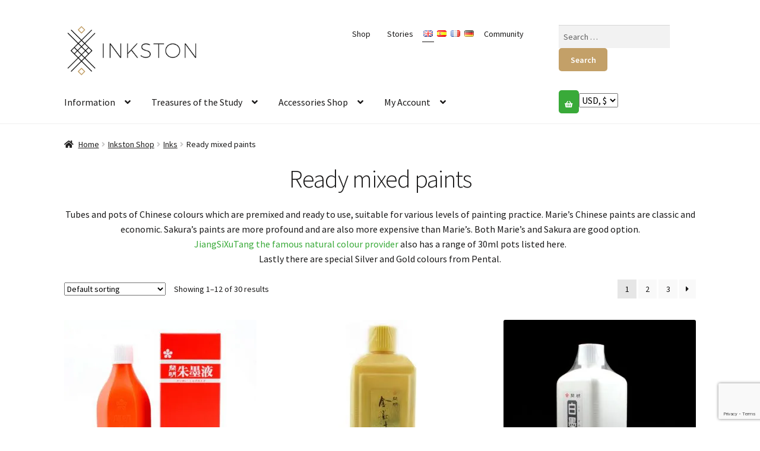

--- FILE ---
content_type: text/html; charset=UTF-8
request_url: https://www.inkston.com/shops/inks/chinese-paints-tubes/
body_size: 28448
content:
<!doctype html>
<html lang="en-GB">
<head>
<!-- Global site tag (gtag.js) - Google Analytics -->
<script async src="https://www.googletagmanager.com/gtag/js?id=UA-156008646-1"></script>
<script>
  window.dataLayer = window.dataLayer || [];
  function gtag(){dataLayer.push(arguments);}
  gtag('js', new Date());

  gtag('config', 'UA-156008646-1');
</script>    
<meta name="viewport" content="width=device-width, initial-scale=1, maximum-scale=2.0">
<link rel="profile" href="http://gmpg.org/xfn/11">
<link rel="pingback" href="https://www.inkston.com/xmlrpc.php">

<script data-cfasync="false" data-no-defer="1" data-no-minify="1" data-no-optimize="1">var ewww_webp_supported=!1;function check_webp_feature(A,e){var w;e=void 0!==e?e:function(){},ewww_webp_supported?e(ewww_webp_supported):((w=new Image).onload=function(){ewww_webp_supported=0<w.width&&0<w.height,e&&e(ewww_webp_supported)},w.onerror=function(){e&&e(!1)},w.src="data:image/webp;base64,"+{alpha:"UklGRkoAAABXRUJQVlA4WAoAAAAQAAAAAAAAAAAAQUxQSAwAAAARBxAR/Q9ERP8DAABWUDggGAAAABQBAJ0BKgEAAQAAAP4AAA3AAP7mtQAAAA=="}[A])}check_webp_feature("alpha");</script><script data-cfasync="false" data-no-defer="1" data-no-minify="1" data-no-optimize="1">var Arrive=function(c,w){"use strict";if(c.MutationObserver&&"undefined"!=typeof HTMLElement){var r,a=0,u=(r=HTMLElement.prototype.matches||HTMLElement.prototype.webkitMatchesSelector||HTMLElement.prototype.mozMatchesSelector||HTMLElement.prototype.msMatchesSelector,{matchesSelector:function(e,t){return e instanceof HTMLElement&&r.call(e,t)},addMethod:function(e,t,r){var a=e[t];e[t]=function(){return r.length==arguments.length?r.apply(this,arguments):"function"==typeof a?a.apply(this,arguments):void 0}},callCallbacks:function(e,t){t&&t.options.onceOnly&&1==t.firedElems.length&&(e=[e[0]]);for(var r,a=0;r=e[a];a++)r&&r.callback&&r.callback.call(r.elem,r.elem);t&&t.options.onceOnly&&1==t.firedElems.length&&t.me.unbindEventWithSelectorAndCallback.call(t.target,t.selector,t.callback)},checkChildNodesRecursively:function(e,t,r,a){for(var i,n=0;i=e[n];n++)r(i,t,a)&&a.push({callback:t.callback,elem:i}),0<i.childNodes.length&&u.checkChildNodesRecursively(i.childNodes,t,r,a)},mergeArrays:function(e,t){var r,a={};for(r in e)e.hasOwnProperty(r)&&(a[r]=e[r]);for(r in t)t.hasOwnProperty(r)&&(a[r]=t[r]);return a},toElementsArray:function(e){return e=void 0!==e&&("number"!=typeof e.length||e===c)?[e]:e}}),e=(l.prototype.addEvent=function(e,t,r,a){a={target:e,selector:t,options:r,callback:a,firedElems:[]};return this._beforeAdding&&this._beforeAdding(a),this._eventsBucket.push(a),a},l.prototype.removeEvent=function(e){for(var t,r=this._eventsBucket.length-1;t=this._eventsBucket[r];r--)e(t)&&(this._beforeRemoving&&this._beforeRemoving(t),(t=this._eventsBucket.splice(r,1))&&t.length&&(t[0].callback=null))},l.prototype.beforeAdding=function(e){this._beforeAdding=e},l.prototype.beforeRemoving=function(e){this._beforeRemoving=e},l),t=function(i,n){var o=new e,l=this,s={fireOnAttributesModification:!1};return o.beforeAdding(function(t){var e=t.target;e!==c.document&&e!==c||(e=document.getElementsByTagName("html")[0]);var r=new MutationObserver(function(e){n.call(this,e,t)}),a=i(t.options);r.observe(e,a),t.observer=r,t.me=l}),o.beforeRemoving(function(e){e.observer.disconnect()}),this.bindEvent=function(e,t,r){t=u.mergeArrays(s,t);for(var a=u.toElementsArray(this),i=0;i<a.length;i++)o.addEvent(a[i],e,t,r)},this.unbindEvent=function(){var r=u.toElementsArray(this);o.removeEvent(function(e){for(var t=0;t<r.length;t++)if(this===w||e.target===r[t])return!0;return!1})},this.unbindEventWithSelectorOrCallback=function(r){var a=u.toElementsArray(this),i=r,e="function"==typeof r?function(e){for(var t=0;t<a.length;t++)if((this===w||e.target===a[t])&&e.callback===i)return!0;return!1}:function(e){for(var t=0;t<a.length;t++)if((this===w||e.target===a[t])&&e.selector===r)return!0;return!1};o.removeEvent(e)},this.unbindEventWithSelectorAndCallback=function(r,a){var i=u.toElementsArray(this);o.removeEvent(function(e){for(var t=0;t<i.length;t++)if((this===w||e.target===i[t])&&e.selector===r&&e.callback===a)return!0;return!1})},this},i=new function(){var s={fireOnAttributesModification:!1,onceOnly:!1,existing:!1};function n(e,t,r){return!(!u.matchesSelector(e,t.selector)||(e._id===w&&(e._id=a++),-1!=t.firedElems.indexOf(e._id)))&&(t.firedElems.push(e._id),!0)}var c=(i=new t(function(e){var t={attributes:!1,childList:!0,subtree:!0};return e.fireOnAttributesModification&&(t.attributes=!0),t},function(e,i){e.forEach(function(e){var t=e.addedNodes,r=e.target,a=[];null!==t&&0<t.length?u.checkChildNodesRecursively(t,i,n,a):"attributes"===e.type&&n(r,i)&&a.push({callback:i.callback,elem:r}),u.callCallbacks(a,i)})})).bindEvent;return i.bindEvent=function(e,t,r){t=void 0===r?(r=t,s):u.mergeArrays(s,t);var a=u.toElementsArray(this);if(t.existing){for(var i=[],n=0;n<a.length;n++)for(var o=a[n].querySelectorAll(e),l=0;l<o.length;l++)i.push({callback:r,elem:o[l]});if(t.onceOnly&&i.length)return r.call(i[0].elem,i[0].elem);setTimeout(u.callCallbacks,1,i)}c.call(this,e,t,r)},i},o=new function(){var a={};function i(e,t){return u.matchesSelector(e,t.selector)}var n=(o=new t(function(){return{childList:!0,subtree:!0}},function(e,r){e.forEach(function(e){var t=e.removedNodes,e=[];null!==t&&0<t.length&&u.checkChildNodesRecursively(t,r,i,e),u.callCallbacks(e,r)})})).bindEvent;return o.bindEvent=function(e,t,r){t=void 0===r?(r=t,a):u.mergeArrays(a,t),n.call(this,e,t,r)},o};d(HTMLElement.prototype),d(NodeList.prototype),d(HTMLCollection.prototype),d(HTMLDocument.prototype),d(Window.prototype);var n={};return s(i,n,"unbindAllArrive"),s(o,n,"unbindAllLeave"),n}function l(){this._eventsBucket=[],this._beforeAdding=null,this._beforeRemoving=null}function s(e,t,r){u.addMethod(t,r,e.unbindEvent),u.addMethod(t,r,e.unbindEventWithSelectorOrCallback),u.addMethod(t,r,e.unbindEventWithSelectorAndCallback)}function d(e){e.arrive=i.bindEvent,s(i,e,"unbindArrive"),e.leave=o.bindEvent,s(o,e,"unbindLeave")}}(window,void 0),ewww_webp_supported=!1;function check_webp_feature(e,t){var r;ewww_webp_supported?t(ewww_webp_supported):((r=new Image).onload=function(){ewww_webp_supported=0<r.width&&0<r.height,t(ewww_webp_supported)},r.onerror=function(){t(!1)},r.src="data:image/webp;base64,"+{alpha:"UklGRkoAAABXRUJQVlA4WAoAAAAQAAAAAAAAAAAAQUxQSAwAAAARBxAR/Q9ERP8DAABWUDggGAAAABQBAJ0BKgEAAQAAAP4AAA3AAP7mtQAAAA==",animation:"UklGRlIAAABXRUJQVlA4WAoAAAASAAAAAAAAAAAAQU5JTQYAAAD/////AABBTk1GJgAAAAAAAAAAAAAAAAAAAGQAAABWUDhMDQAAAC8AAAAQBxAREYiI/gcA"}[e])}function ewwwLoadImages(e){if(e){for(var t=document.querySelectorAll(".batch-image img, .image-wrapper a, .ngg-pro-masonry-item a, .ngg-galleria-offscreen-seo-wrapper a"),r=0,a=t.length;r<a;r++)ewwwAttr(t[r],"data-src",t[r].getAttribute("data-webp")),ewwwAttr(t[r],"data-thumbnail",t[r].getAttribute("data-webp-thumbnail"));for(var i=document.querySelectorAll("div.woocommerce-product-gallery__image"),r=0,a=i.length;r<a;r++)ewwwAttr(i[r],"data-thumb",i[r].getAttribute("data-webp-thumb"))}for(var n=document.querySelectorAll("video"),r=0,a=n.length;r<a;r++)ewwwAttr(n[r],"poster",e?n[r].getAttribute("data-poster-webp"):n[r].getAttribute("data-poster-image"));for(var o,l=document.querySelectorAll("img.ewww_webp_lazy_load"),r=0,a=l.length;r<a;r++)e&&(ewwwAttr(l[r],"data-lazy-srcset",l[r].getAttribute("data-lazy-srcset-webp")),ewwwAttr(l[r],"data-srcset",l[r].getAttribute("data-srcset-webp")),ewwwAttr(l[r],"data-lazy-src",l[r].getAttribute("data-lazy-src-webp")),ewwwAttr(l[r],"data-src",l[r].getAttribute("data-src-webp")),ewwwAttr(l[r],"data-orig-file",l[r].getAttribute("data-webp-orig-file")),ewwwAttr(l[r],"data-medium-file",l[r].getAttribute("data-webp-medium-file")),ewwwAttr(l[r],"data-large-file",l[r].getAttribute("data-webp-large-file")),null!=(o=l[r].getAttribute("srcset"))&&!1!==o&&o.includes("R0lGOD")&&ewwwAttr(l[r],"src",l[r].getAttribute("data-lazy-src-webp"))),l[r].className=l[r].className.replace(/\bewww_webp_lazy_load\b/,"");for(var s=document.querySelectorAll(".ewww_webp"),r=0,a=s.length;r<a;r++)e?(ewwwAttr(s[r],"srcset",s[r].getAttribute("data-srcset-webp")),ewwwAttr(s[r],"src",s[r].getAttribute("data-src-webp")),ewwwAttr(s[r],"data-orig-file",s[r].getAttribute("data-webp-orig-file")),ewwwAttr(s[r],"data-medium-file",s[r].getAttribute("data-webp-medium-file")),ewwwAttr(s[r],"data-large-file",s[r].getAttribute("data-webp-large-file")),ewwwAttr(s[r],"data-large_image",s[r].getAttribute("data-webp-large_image")),ewwwAttr(s[r],"data-src",s[r].getAttribute("data-webp-src"))):(ewwwAttr(s[r],"srcset",s[r].getAttribute("data-srcset-img")),ewwwAttr(s[r],"src",s[r].getAttribute("data-src-img"))),s[r].className=s[r].className.replace(/\bewww_webp\b/,"ewww_webp_loaded");window.jQuery&&jQuery.fn.isotope&&jQuery.fn.imagesLoaded&&(jQuery(".fusion-posts-container-infinite").imagesLoaded(function(){jQuery(".fusion-posts-container-infinite").hasClass("isotope")&&jQuery(".fusion-posts-container-infinite").isotope()}),jQuery(".fusion-portfolio:not(.fusion-recent-works) .fusion-portfolio-wrapper").imagesLoaded(function(){jQuery(".fusion-portfolio:not(.fusion-recent-works) .fusion-portfolio-wrapper").isotope()}))}function ewwwWebPInit(e){ewwwLoadImages(e),ewwwNggLoadGalleries(e),document.arrive(".ewww_webp",function(){ewwwLoadImages(e)}),document.arrive(".ewww_webp_lazy_load",function(){ewwwLoadImages(e)}),document.arrive("videos",function(){ewwwLoadImages(e)}),"loading"==document.readyState?document.addEventListener("DOMContentLoaded",ewwwJSONParserInit):("undefined"!=typeof galleries&&ewwwNggParseGalleries(e),ewwwWooParseVariations(e))}function ewwwAttr(e,t,r){null!=r&&!1!==r&&e.setAttribute(t,r)}function ewwwJSONParserInit(){"undefined"!=typeof galleries&&check_webp_feature("alpha",ewwwNggParseGalleries),check_webp_feature("alpha",ewwwWooParseVariations)}function ewwwWooParseVariations(e){if(e)for(var t=document.querySelectorAll("form.variations_form"),r=0,a=t.length;r<a;r++){var i=t[r].getAttribute("data-product_variations"),n=!1;try{for(var o in i=JSON.parse(i))void 0!==i[o]&&void 0!==i[o].image&&(void 0!==i[o].image.src_webp&&(i[o].image.src=i[o].image.src_webp,n=!0),void 0!==i[o].image.srcset_webp&&(i[o].image.srcset=i[o].image.srcset_webp,n=!0),void 0!==i[o].image.full_src_webp&&(i[o].image.full_src=i[o].image.full_src_webp,n=!0),void 0!==i[o].image.gallery_thumbnail_src_webp&&(i[o].image.gallery_thumbnail_src=i[o].image.gallery_thumbnail_src_webp,n=!0),void 0!==i[o].image.thumb_src_webp&&(i[o].image.thumb_src=i[o].image.thumb_src_webp,n=!0));n&&ewwwAttr(t[r],"data-product_variations",JSON.stringify(i))}catch(e){}}}function ewwwNggParseGalleries(e){if(e)for(var t in galleries){var r=galleries[t];galleries[t].images_list=ewwwNggParseImageList(r.images_list)}}function ewwwNggLoadGalleries(e){e&&document.addEventListener("ngg.galleria.themeadded",function(e,t){window.ngg_galleria._create_backup=window.ngg_galleria.create,window.ngg_galleria.create=function(e,t){var r=$(e).data("id");return galleries["gallery_"+r].images_list=ewwwNggParseImageList(galleries["gallery_"+r].images_list),window.ngg_galleria._create_backup(e,t)}})}function ewwwNggParseImageList(e){for(var t in e){var r=e[t];if(void 0!==r["image-webp"]&&(e[t].image=r["image-webp"],delete e[t]["image-webp"]),void 0!==r["thumb-webp"]&&(e[t].thumb=r["thumb-webp"],delete e[t]["thumb-webp"]),void 0!==r.full_image_webp&&(e[t].full_image=r.full_image_webp,delete e[t].full_image_webp),void 0!==r.srcsets)for(var a in r.srcsets)nggSrcset=r.srcsets[a],void 0!==r.srcsets[a+"-webp"]&&(e[t].srcsets[a]=r.srcsets[a+"-webp"],delete e[t].srcsets[a+"-webp"]);if(void 0!==r.full_srcsets)for(var i in r.full_srcsets)nggFSrcset=r.full_srcsets[i],void 0!==r.full_srcsets[i+"-webp"]&&(e[t].full_srcsets[i]=r.full_srcsets[i+"-webp"],delete e[t].full_srcsets[i+"-webp"])}return e}check_webp_feature("alpha",ewwwWebPInit);</script>	<script type="text/javascript">function theChampLoadEvent(e){var t=window.onload;if(typeof window.onload!="function"){window.onload=e}else{window.onload=function(){t();e()}}}</script>
		<script type="text/javascript">var theChampDefaultLang = 'en_GB', theChampCloseIconPath = 'https://www.inkston.com/wp-content/plugins/super-socializer/images/close.png';</script>
		<script>var theChampSiteUrl = 'https://www.inkston.com', theChampVerified = 0, theChampEmailPopup = 0, heateorSsMoreSharePopupSearchText = 'Search';</script>
		<style type="text/css">
						.the_champ_button_instagram span.the_champ_svg,a.the_champ_instagram span.the_champ_svg{background:radial-gradient(circle at 30% 107%,#fdf497 0,#fdf497 5%,#fd5949 45%,#d6249f 60%,#285aeb 90%)}
					.the_champ_horizontal_sharing .the_champ_svg,.heateor_ss_standard_follow_icons_container .the_champ_svg{
					color: #fff;
				border-width: 0px;
		border-style: solid;
		border-color: transparent;
	}
		.the_champ_horizontal_sharing .theChampTCBackground{
		color:#666;
	}
		.the_champ_horizontal_sharing span.the_champ_svg:hover,.heateor_ss_standard_follow_icons_container span.the_champ_svg:hover{
				border-color: transparent;
	}
		.the_champ_vertical_sharing span.the_champ_svg,.heateor_ss_floating_follow_icons_container span.the_champ_svg{
					color: #fff;
				border-width: 0px;
		border-style: solid;
		border-color: transparent;
	}
		.the_champ_vertical_sharing .theChampTCBackground{
		color:#666;
	}
		.the_champ_vertical_sharing span.the_champ_svg:hover,.heateor_ss_floating_follow_icons_container span.the_champ_svg:hover{
						border-color: transparent;
		}
	</style>
	<script type="text/javascript">window.loginurl = 'https://www.inkston.com/my-account/?redirect=%2Fshops%2Finks%2Fchinese-paints-tubes%2F';</script><meta name='robots' content='index, follow, max-image-preview:large, max-snippet:-1, max-video-preview:-1' />
<link rel="alternate" href="https://www.inkston.com/shops/inks/chinese-paints-tubes/" hreflang="en" />
<link rel="alternate" href="https://www.inkston.com/es/shops/tintas/chinese-paints-tubes-es/" hreflang="es" />
<link rel="alternate" href="https://www.inkston.com/fr/shops/encre/couleur-pret-a-emploi/" hreflang="fr" />

	<!-- This site is optimized with the Yoast SEO plugin v19.7.1 - https://yoast.com/wordpress/plugins/seo/ -->
	<title>Ready mixed paints en venta - Inkston</title>
	<meta name="description" content="Tubes and pots of Chinese colours which are premixed and ready to use, suitable for various levels of painting practice. Marie&#8217;s Chinese paints are classic and economic. Sakura&#8217;s paints are more profound and are also more expensive than Marie&#8217;s. Both Marie&#8217;s and Sakura are good option. JiangSiXuTang the famous natural colour provider also has a range of 30ml pots listed here. Lastly there are special Silver and Gold colours from Pental." />
	<link rel="canonical" href="https://www.inkston.com/shops/inks/chinese-paints-tubes/" />
	<link rel="next" href="https://www.inkston.com/shops/inks/chinese-paints-tubes/page/2/" />
	<meta property="og:locale" content="en_GB" />
	<meta property="og:locale:alternate" content="es_ES" />
	<meta property="og:locale:alternate" content="fr_FR" />
	<meta property="og:type" content="article" />
	<meta property="og:title" content="Ready mixed paints en venta - Inkston" />
	<meta property="og:description" content="Tubes and pots of Chinese colours which are premixed and ready to use, suitable for various levels of painting practice. Marie&#8217;s Chinese paints are classic and economic. Sakura&#8217;s paints are more profound and are also more expensive than Marie&#8217;s. Both Marie&#8217;s and Sakura are good option. JiangSiXuTang the famous natural colour provider also has a range of 30ml pots listed here. Lastly there are special Silver and Gold colours from Pental." />
	<meta property="og:url" content="https://www.inkston.com/shops/inks/chinese-paints-tubes/" />
	<meta property="og:site_name" content="Inkston" />
	<meta property="og:image" content="https://www.inkston.com/wp-content/uploads/2016/07/1-logo.png" />
	<meta property="og:image:width" content="963" />
	<meta property="og:image:height" content="681" />
	<meta property="og:image:type" content="image/png" />
	<meta name="twitter:card" content="summary" />
	<meta name="twitter:description" content=" #Inks #ChinesePaintsTubes #IndustrialColour #Calligraphy #ChinesePainting" />
	<meta name="twitter:site" content="@theInkston" />
	<script type="application/ld+json" class="yoast-schema-graph">{"@context":"https://schema.org","@graph":[{"@type":"CollectionPage","@id":"https://www.inkston.com/shops/inks/chinese-paints-tubes/","url":"https://www.inkston.com/shops/inks/chinese-paints-tubes/","name":"Ready mixed paints en venta - Inkston","isPartOf":{"@id":"https://www.inkston.com/#website"},"primaryImageOfPage":{"@id":"https://www.inkston.com/shops/inks/chinese-paints-tubes/#primaryimage"},"image":{"@id":"https://www.inkston.com/shops/inks/chinese-paints-tubes/#primaryimage"},"thumbnailUrl":"https://www.inkston.com/wp-content/uploads/2017/09/360ml-zhu-mo.jpg","description":"Tubes and pots of Chinese colours which are premixed and ready to use, suitable for various levels of painting practice. Marie&#8217;s Chinese paints are classic and economic. Sakura&#8217;s paints are more profound and are also more expensive than Marie&#8217;s. Both Marie&#8217;s and Sakura are good option. JiangSiXuTang the famous natural colour provider also has a range of 30ml pots listed here. Lastly there are special Silver and Gold colours from Pental.","breadcrumb":{"@id":"https://www.inkston.com/shops/inks/chinese-paints-tubes/#breadcrumb"},"inLanguage":"en-GB"},{"@type":"ImageObject","inLanguage":"en-GB","@id":"https://www.inkston.com/shops/inks/chinese-paints-tubes/#primaryimage","url":"https://www.inkston.com/wp-content/uploads/2017/09/360ml-zhu-mo.jpg","contentUrl":"https://www.inkston.com/wp-content/uploads/2017/09/360ml-zhu-mo.jpg","width":613,"height":615},{"@type":"BreadcrumbList","@id":"https://www.inkston.com/shops/inks/chinese-paints-tubes/#breadcrumb","itemListElement":[{"@type":"ListItem","position":1,"name":"Portada","item":"https://www.inkston.com/"},{"@type":"ListItem","position":2,"name":"Inks","item":"https://www.inkston.com/shops/inks/"},{"@type":"ListItem","position":3,"name":"Ready mixed paints"}]},{"@type":"WebSite","@id":"https://www.inkston.com/#website","url":"https://www.inkston.com/","name":"Inkston","description":"Art ⋅ Material ⋅ Design","publisher":{"@id":"https://www.inkston.com/#organization"},"potentialAction":[{"@type":"SearchAction","target":{"@type":"EntryPoint","urlTemplate":"https://www.inkston.com/?s={search_term_string}"},"query-input":"required name=search_term_string"}],"inLanguage":"en-GB"},{"@type":"Organization","@id":"https://www.inkston.com/#organization","name":"Inkston","url":"https://www.inkston.com/","sameAs":["https://www.instagram.com/theinkston/","https://www.linkedin.com/company/13259615","https://www.pinterest.com/theinkston/","https://www.youtube.com/channel/UCaN8Fpz-2n6Y32nxopJPEVw","https://www.facebook.com/theinkston/","https://twitter.com/theInkston"],"logo":{"@type":"ImageObject","inLanguage":"en-GB","@id":"https://www.inkston.com/#/schema/logo/image/","url":"https://www.inkston.com/wp-content/uploads/2016/07/1-logo.png","contentUrl":"https://www.inkston.com/wp-content/uploads/2016/07/1-logo.png","width":963,"height":681,"caption":"Inkston"},"image":{"@id":"https://www.inkston.com/#/schema/logo/image/"}}]}</script>
	<!-- / Yoast SEO plugin. -->


<link rel='dns-prefetch' href='//stackpath.bootstrapcdn.com' />
<link rel='dns-prefetch' href='//fonts.googleapis.com' />
<link rel="alternate" type="application/rss+xml" title="Inkston &raquo; Feed" href="https://www.inkston.com/feed/" />
<link rel="alternate" type="application/rss+xml" title="Inkston &raquo; Comments Feed" href="https://www.inkston.com/comments/feed/" />
<link rel="alternate" type="application/rss+xml" title="Inkston &raquo; Ready mixed paints Category Feed" href="https://www.inkston.com/shops/inks/chinese-paints-tubes/feed/" />
<link rel='stylesheet' id='font-awesome-css' href='https://stackpath.bootstrapcdn.com/font-awesome/4.7.0/css/font-awesome.min.css?ver=63456af57e0e28bf542dbc7a277b3f67' media='all' />
<link rel='stylesheet' id='wc-blocks-vendors-style-css' href='https://www.inkston.com/wp-content/plugins/woocommerce/packages/woocommerce-blocks/build/wc-blocks-vendors-style.css?ver=8.3.3' media='all' />
<link rel='stylesheet' id='wc-blocks-style-css' href='https://www.inkston.com/wp-content/plugins/woocommerce/packages/woocommerce-blocks/build/wc-blocks-style.css?ver=8.3.3' media='all' />
<style id='classic-theme-styles-inline-css'>
/*! This file is auto-generated */
.wp-block-button__link{color:#fff;background-color:#32373c;border-radius:9999px;box-shadow:none;text-decoration:none;padding:calc(.667em + 2px) calc(1.333em + 2px);font-size:1.125em}.wp-block-file__button{background:#32373c;color:#fff;text-decoration:none}
</style>
<style id='global-styles-inline-css'>
body{--wp--preset--color--black: #000000;--wp--preset--color--cyan-bluish-gray: #abb8c3;--wp--preset--color--white: #ffffff;--wp--preset--color--pale-pink: #f78da7;--wp--preset--color--vivid-red: #cf2e2e;--wp--preset--color--luminous-vivid-orange: #ff6900;--wp--preset--color--luminous-vivid-amber: #fcb900;--wp--preset--color--light-green-cyan: #7bdcb5;--wp--preset--color--vivid-green-cyan: #00d084;--wp--preset--color--pale-cyan-blue: #8ed1fc;--wp--preset--color--vivid-cyan-blue: #0693e3;--wp--preset--color--vivid-purple: #9b51e0;--wp--preset--gradient--vivid-cyan-blue-to-vivid-purple: linear-gradient(135deg,rgba(6,147,227,1) 0%,rgb(155,81,224) 100%);--wp--preset--gradient--light-green-cyan-to-vivid-green-cyan: linear-gradient(135deg,rgb(122,220,180) 0%,rgb(0,208,130) 100%);--wp--preset--gradient--luminous-vivid-amber-to-luminous-vivid-orange: linear-gradient(135deg,rgba(252,185,0,1) 0%,rgba(255,105,0,1) 100%);--wp--preset--gradient--luminous-vivid-orange-to-vivid-red: linear-gradient(135deg,rgba(255,105,0,1) 0%,rgb(207,46,46) 100%);--wp--preset--gradient--very-light-gray-to-cyan-bluish-gray: linear-gradient(135deg,rgb(238,238,238) 0%,rgb(169,184,195) 100%);--wp--preset--gradient--cool-to-warm-spectrum: linear-gradient(135deg,rgb(74,234,220) 0%,rgb(151,120,209) 20%,rgb(207,42,186) 40%,rgb(238,44,130) 60%,rgb(251,105,98) 80%,rgb(254,248,76) 100%);--wp--preset--gradient--blush-light-purple: linear-gradient(135deg,rgb(255,206,236) 0%,rgb(152,150,240) 100%);--wp--preset--gradient--blush-bordeaux: linear-gradient(135deg,rgb(254,205,165) 0%,rgb(254,45,45) 50%,rgb(107,0,62) 100%);--wp--preset--gradient--luminous-dusk: linear-gradient(135deg,rgb(255,203,112) 0%,rgb(199,81,192) 50%,rgb(65,88,208) 100%);--wp--preset--gradient--pale-ocean: linear-gradient(135deg,rgb(255,245,203) 0%,rgb(182,227,212) 50%,rgb(51,167,181) 100%);--wp--preset--gradient--electric-grass: linear-gradient(135deg,rgb(202,248,128) 0%,rgb(113,206,126) 100%);--wp--preset--gradient--midnight: linear-gradient(135deg,rgb(2,3,129) 0%,rgb(40,116,252) 100%);--wp--preset--font-size--small: 14px;--wp--preset--font-size--medium: 23px;--wp--preset--font-size--large: 26px;--wp--preset--font-size--x-large: 42px;--wp--preset--font-size--normal: 16px;--wp--preset--font-size--huge: 37px;--wp--preset--spacing--20: 0.44rem;--wp--preset--spacing--30: 0.67rem;--wp--preset--spacing--40: 1rem;--wp--preset--spacing--50: 1.5rem;--wp--preset--spacing--60: 2.25rem;--wp--preset--spacing--70: 3.38rem;--wp--preset--spacing--80: 5.06rem;--wp--preset--shadow--natural: 6px 6px 9px rgba(0, 0, 0, 0.2);--wp--preset--shadow--deep: 12px 12px 50px rgba(0, 0, 0, 0.4);--wp--preset--shadow--sharp: 6px 6px 0px rgba(0, 0, 0, 0.2);--wp--preset--shadow--outlined: 6px 6px 0px -3px rgba(255, 255, 255, 1), 6px 6px rgba(0, 0, 0, 1);--wp--preset--shadow--crisp: 6px 6px 0px rgba(0, 0, 0, 1);}:where(.is-layout-flex){gap: 0.5em;}:where(.is-layout-grid){gap: 0.5em;}body .is-layout-flow > .alignleft{float: left;margin-inline-start: 0;margin-inline-end: 2em;}body .is-layout-flow > .alignright{float: right;margin-inline-start: 2em;margin-inline-end: 0;}body .is-layout-flow > .aligncenter{margin-left: auto !important;margin-right: auto !important;}body .is-layout-constrained > .alignleft{float: left;margin-inline-start: 0;margin-inline-end: 2em;}body .is-layout-constrained > .alignright{float: right;margin-inline-start: 2em;margin-inline-end: 0;}body .is-layout-constrained > .aligncenter{margin-left: auto !important;margin-right: auto !important;}body .is-layout-constrained > :where(:not(.alignleft):not(.alignright):not(.alignfull)){max-width: var(--wp--style--global--content-size);margin-left: auto !important;margin-right: auto !important;}body .is-layout-constrained > .alignwide{max-width: var(--wp--style--global--wide-size);}body .is-layout-flex{display: flex;}body .is-layout-flex{flex-wrap: wrap;align-items: center;}body .is-layout-flex > *{margin: 0;}body .is-layout-grid{display: grid;}body .is-layout-grid > *{margin: 0;}:where(.wp-block-columns.is-layout-flex){gap: 2em;}:where(.wp-block-columns.is-layout-grid){gap: 2em;}:where(.wp-block-post-template.is-layout-flex){gap: 1.25em;}:where(.wp-block-post-template.is-layout-grid){gap: 1.25em;}.has-black-color{color: var(--wp--preset--color--black) !important;}.has-cyan-bluish-gray-color{color: var(--wp--preset--color--cyan-bluish-gray) !important;}.has-white-color{color: var(--wp--preset--color--white) !important;}.has-pale-pink-color{color: var(--wp--preset--color--pale-pink) !important;}.has-vivid-red-color{color: var(--wp--preset--color--vivid-red) !important;}.has-luminous-vivid-orange-color{color: var(--wp--preset--color--luminous-vivid-orange) !important;}.has-luminous-vivid-amber-color{color: var(--wp--preset--color--luminous-vivid-amber) !important;}.has-light-green-cyan-color{color: var(--wp--preset--color--light-green-cyan) !important;}.has-vivid-green-cyan-color{color: var(--wp--preset--color--vivid-green-cyan) !important;}.has-pale-cyan-blue-color{color: var(--wp--preset--color--pale-cyan-blue) !important;}.has-vivid-cyan-blue-color{color: var(--wp--preset--color--vivid-cyan-blue) !important;}.has-vivid-purple-color{color: var(--wp--preset--color--vivid-purple) !important;}.has-black-background-color{background-color: var(--wp--preset--color--black) !important;}.has-cyan-bluish-gray-background-color{background-color: var(--wp--preset--color--cyan-bluish-gray) !important;}.has-white-background-color{background-color: var(--wp--preset--color--white) !important;}.has-pale-pink-background-color{background-color: var(--wp--preset--color--pale-pink) !important;}.has-vivid-red-background-color{background-color: var(--wp--preset--color--vivid-red) !important;}.has-luminous-vivid-orange-background-color{background-color: var(--wp--preset--color--luminous-vivid-orange) !important;}.has-luminous-vivid-amber-background-color{background-color: var(--wp--preset--color--luminous-vivid-amber) !important;}.has-light-green-cyan-background-color{background-color: var(--wp--preset--color--light-green-cyan) !important;}.has-vivid-green-cyan-background-color{background-color: var(--wp--preset--color--vivid-green-cyan) !important;}.has-pale-cyan-blue-background-color{background-color: var(--wp--preset--color--pale-cyan-blue) !important;}.has-vivid-cyan-blue-background-color{background-color: var(--wp--preset--color--vivid-cyan-blue) !important;}.has-vivid-purple-background-color{background-color: var(--wp--preset--color--vivid-purple) !important;}.has-black-border-color{border-color: var(--wp--preset--color--black) !important;}.has-cyan-bluish-gray-border-color{border-color: var(--wp--preset--color--cyan-bluish-gray) !important;}.has-white-border-color{border-color: var(--wp--preset--color--white) !important;}.has-pale-pink-border-color{border-color: var(--wp--preset--color--pale-pink) !important;}.has-vivid-red-border-color{border-color: var(--wp--preset--color--vivid-red) !important;}.has-luminous-vivid-orange-border-color{border-color: var(--wp--preset--color--luminous-vivid-orange) !important;}.has-luminous-vivid-amber-border-color{border-color: var(--wp--preset--color--luminous-vivid-amber) !important;}.has-light-green-cyan-border-color{border-color: var(--wp--preset--color--light-green-cyan) !important;}.has-vivid-green-cyan-border-color{border-color: var(--wp--preset--color--vivid-green-cyan) !important;}.has-pale-cyan-blue-border-color{border-color: var(--wp--preset--color--pale-cyan-blue) !important;}.has-vivid-cyan-blue-border-color{border-color: var(--wp--preset--color--vivid-cyan-blue) !important;}.has-vivid-purple-border-color{border-color: var(--wp--preset--color--vivid-purple) !important;}.has-vivid-cyan-blue-to-vivid-purple-gradient-background{background: var(--wp--preset--gradient--vivid-cyan-blue-to-vivid-purple) !important;}.has-light-green-cyan-to-vivid-green-cyan-gradient-background{background: var(--wp--preset--gradient--light-green-cyan-to-vivid-green-cyan) !important;}.has-luminous-vivid-amber-to-luminous-vivid-orange-gradient-background{background: var(--wp--preset--gradient--luminous-vivid-amber-to-luminous-vivid-orange) !important;}.has-luminous-vivid-orange-to-vivid-red-gradient-background{background: var(--wp--preset--gradient--luminous-vivid-orange-to-vivid-red) !important;}.has-very-light-gray-to-cyan-bluish-gray-gradient-background{background: var(--wp--preset--gradient--very-light-gray-to-cyan-bluish-gray) !important;}.has-cool-to-warm-spectrum-gradient-background{background: var(--wp--preset--gradient--cool-to-warm-spectrum) !important;}.has-blush-light-purple-gradient-background{background: var(--wp--preset--gradient--blush-light-purple) !important;}.has-blush-bordeaux-gradient-background{background: var(--wp--preset--gradient--blush-bordeaux) !important;}.has-luminous-dusk-gradient-background{background: var(--wp--preset--gradient--luminous-dusk) !important;}.has-pale-ocean-gradient-background{background: var(--wp--preset--gradient--pale-ocean) !important;}.has-electric-grass-gradient-background{background: var(--wp--preset--gradient--electric-grass) !important;}.has-midnight-gradient-background{background: var(--wp--preset--gradient--midnight) !important;}.has-small-font-size{font-size: var(--wp--preset--font-size--small) !important;}.has-medium-font-size{font-size: var(--wp--preset--font-size--medium) !important;}.has-large-font-size{font-size: var(--wp--preset--font-size--large) !important;}.has-x-large-font-size{font-size: var(--wp--preset--font-size--x-large) !important;}
.wp-block-navigation a:where(:not(.wp-element-button)){color: inherit;}
:where(.wp-block-post-template.is-layout-flex){gap: 1.25em;}:where(.wp-block-post-template.is-layout-grid){gap: 1.25em;}
:where(.wp-block-columns.is-layout-flex){gap: 2em;}:where(.wp-block-columns.is-layout-grid){gap: 2em;}
.wp-block-pullquote{font-size: 1.5em;line-height: 1.6;}
</style>
<link rel='stylesheet' id='photoswipe-core-css-css' href='https://www.inkston.com/wp-content/plugins/photoswipe-masonry/photoswipe-dist/photoswipe.min.css?ver=63456af57e0e28bf542dbc7a277b3f67' media='all' />
<link rel='stylesheet' id='pswp-skin-css' href='https://www.inkston.com/wp-content/plugins/photoswipe-masonry/photoswipe-dist/default-skin/default-skin.min.css?ver=63456af57e0e28bf542dbc7a277b3f67' media='all' />
<link rel='stylesheet' id='stcr-style-css' href='https://www.inkston.com/wp-content/plugins/subscribe-to-comments-reloaded/includes/css/stcr-style.css?ver=63456af57e0e28bf542dbc7a277b3f67' media='all' />
<style id='woocommerce-inline-inline-css'>
.woocommerce form .form-row .required { visibility: visible; }
</style>
<link rel='stylesheet' id='spu-public-css-css' href='https://www.inkston.com/wp-content/plugins/popups/public/assets/css/public.css?ver=1.9.3.8' media='all' />
<link rel='preload' as='font' type='font/woff2' crossorigin='anonymous' id='tinvwl-webfont-font-css' href='https://www.inkston.com/wp-content/plugins/ti-woocommerce-wishlist/assets/fonts/tinvwl-webfont.woff2?ver=xu2uyi' media='all' />
<link rel='stylesheet' id='tinvwl-webfont-css' href='https://www.inkston.com/wp-content/plugins/ti-woocommerce-wishlist/assets/css/webfont.min.css?ver=2.3.6' media='all' />
<link rel='stylesheet' id='storefront-style-css' href='https://www.inkston.com/wp-content/themes/storefront/style.css?ver=4.1.3' media='all' />
<style id='storefront-style-inline-css'>

.main-navigation ul li a,
.site-title a,
ul.menu li a,
.site-branding h1 a,
button.menu-toggle,
button.menu-toggle:hover,
.handheld-navigation .dropdown-toggle {
color: #1a1919;
}

button.menu-toggle,
button.menu-toggle:hover {
border-color: #1a1919;
}

.main-navigation ul li a:hover,
.main-navigation ul li:hover > a,
.site-title a:hover,
.site-header ul.menu li.current-menu-item > a {
color: #5b5a5a;
}

table:not( .has-background ) th {
background-color: #f8f8f8;
}

table:not( .has-background ) tbody td {
background-color: #fdfdfd;
}

table:not( .has-background ) tbody tr:nth-child(2n) td,
fieldset,
fieldset legend {
background-color: #fbfbfb;
}

.site-header,
.secondary-navigation ul ul,
.main-navigation ul.menu > li.menu-item-has-children:after,
.secondary-navigation ul.menu ul,
.storefront-handheld-footer-bar,
.storefront-handheld-footer-bar ul li > a,
.storefront-handheld-footer-bar ul li.search .site-search,
button.menu-toggle,
button.menu-toggle:hover {
background-color: #ffffff;
}

p.site-description,
.site-header,
.storefront-handheld-footer-bar {
color: #1a1919;
}

button.menu-toggle:after,
button.menu-toggle:before,
button.menu-toggle span:before {
background-color: #1a1919;
}

h1, h2, h3, h4, h5, h6, .wc-block-grid__product-title {
color: #1a1919;
}

.widget h1 {
border-bottom-color: #1a1919;
}

body,
.secondary-navigation a {
color: #1a1919;
}

.widget-area .widget a,
.hentry .entry-header .posted-on a,
.hentry .entry-header .post-author a,
.hentry .entry-header .post-comments a,
.hentry .entry-header .byline a {
color: #1f1e1e;
}

a {
color: #39aa39;
}

a:focus,
button:focus,
.button.alt:focus,
input:focus,
textarea:focus,
input[type="button"]:focus,
input[type="reset"]:focus,
input[type="submit"]:focus,
input[type="email"]:focus,
input[type="tel"]:focus,
input[type="url"]:focus,
input[type="password"]:focus,
input[type="search"]:focus {
outline-color: #39aa39;
}

button, input[type="button"], input[type="reset"], input[type="submit"], .button, .widget a.button {
background-color: #c3a068;
border-color: #c3a068;
color: #ffffff;
}

button:hover, input[type="button"]:hover, input[type="reset"]:hover, input[type="submit"]:hover, .button:hover, .widget a.button:hover {
background-color: #aa874f;
border-color: #aa874f;
color: #ffffff;
}

button.alt, input[type="button"].alt, input[type="reset"].alt, input[type="submit"].alt, .button.alt, .widget-area .widget a.button.alt {
background-color: #39aa39;
border-color: #39aa39;
color: #ffffff;
}

button.alt:hover, input[type="button"].alt:hover, input[type="reset"].alt:hover, input[type="submit"].alt:hover, .button.alt:hover, .widget-area .widget a.button.alt:hover {
background-color: #209120;
border-color: #209120;
color: #ffffff;
}

.pagination .page-numbers li .page-numbers.current {
background-color: #e6e6e6;
color: #100f0f;
}

#comments .comment-list .comment-content .comment-text {
background-color: #f8f8f8;
}

.site-footer {
background-color: #ffffff;
color: #1a1919;
}

.site-footer a:not(.button):not(.components-button) {
color: #1a1919;
}

.site-footer .storefront-handheld-footer-bar a:not(.button):not(.components-button) {
color: #1a1919;
}

.site-footer h1, .site-footer h2, .site-footer h3, .site-footer h4, .site-footer h5, .site-footer h6, .site-footer .widget .widget-title, .site-footer .widget .widgettitle {
color: #1a1919;
}

.page-template-template-homepage.has-post-thumbnail .type-page.has-post-thumbnail .entry-title {
color: #000000;
}

.page-template-template-homepage.has-post-thumbnail .type-page.has-post-thumbnail .entry-content {
color: #000000;
}

@media screen and ( min-width: 768px ) {
.secondary-navigation ul.menu a:hover {
color: #333232;
}

.secondary-navigation ul.menu a {
color: #1a1919;
}

.main-navigation ul.menu ul.sub-menu,
.main-navigation ul.nav-menu ul.children {
background-color: #f0f0f0;
}

.site-header {
border-bottom-color: #f0f0f0;
}
}
.main-navigation ul li a:hover,
.main-navigation ul li:hover > a,
.site-title a:hover,
a.cart-contents:hover,
.site-header-cart:hover > li > a,
.site-header ul.menu li.current-menu-item > a {
color: #010000;
background-color: #e6e6e6;}
a:hover{color: #209120;}
.menu-item a:hover, .wishlist_products_counter a:hover{color:#39aa39;}
.tooltip .tooltiptext {background-color:#e6e6e6;}
.widget_shopping_cart{opacity: 0.7;background-color: #e6e6e6;}
.site-header-cart .widget_shopping_cart, .site-header-cart .widget_shopping_cart a {color:#010000!important;}
.site-header-cart .widget_shopping_cart a:hover {color:#000000!important;}
div[data-featured-image] .col-full{background-color:#ffffff;}
.saleflash{color:#fa7c0b!important;background-color:#ffffff!important;font-weight:bold;text-align: center;}
.saleflash.inverse{background-color:#fa7c0b!important;color:#ffffff!important;}
a.saleflash:hover, a.saleflash:active{color:#e16300!important;}
a.saleflash.inverse:hover, a.saleflash.inverse:active{background-color:#e16300!important;color:#ffffff!important;}
#content .button{background-color:#39aa39;color:#ffffff;}
#content :hover.button,
#content :active.button,
#content :focus.button{background-color:#209120;}
.handheld-navigation .dropdown-toggle { color: #1a1919;border-color: #1a1919;}
.site-footer .secondary-navigation ul ul,
.site-footer .secondary-navigation ul.menu ul{
background-color:#ffffff
}
.site-footer .secondary-navigation a {
color:#1a1919
}
@media screen and ( min-width: 768px ) {
.site-footer .secondary-navigation ul.menu a{
color: #1a1919;
}
.site-footer .secondary-navigation ul.menu a:hover {
color: #010000;
}}
</style>
<link rel='stylesheet' id='storefront-icons-css' href='https://www.inkston.com/wp-content/themes/storefront/assets/css/base/icons.css?ver=4.1.3' media='all' />
<link rel='stylesheet' id='storefront-fonts-css' href='https://fonts.googleapis.com/css?family=Source+Sans+Pro%3A400%2C300%2C300italic%2C400italic%2C600%2C700%2C900&#038;subset=latin%2Clatin-ext&#038;ver=4.1.3' media='all' />
<link rel='stylesheet' id='storefront-woocommerce-style-css' href='https://www.inkston.com/wp-content/themes/storefront/assets/css/woocommerce/woocommerce.css?ver=4.1.3' media='all' />
<style id='storefront-woocommerce-style-inline-css'>
@font-face {
				font-family: star;
				src: url(https://www.inkston.com/wp-content/plugins/woocommerce/assets/fonts/star.eot);
				src:
					url(https://www.inkston.com/wp-content/plugins/woocommerce/assets/fonts/star.eot?#iefix) format("embedded-opentype"),
					url(https://www.inkston.com/wp-content/plugins/woocommerce/assets/fonts/star.woff) format("woff"),
					url(https://www.inkston.com/wp-content/plugins/woocommerce/assets/fonts/star.ttf) format("truetype"),
					url(https://www.inkston.com/wp-content/plugins/woocommerce/assets/fonts/star.svg#star) format("svg");
				font-weight: 400;
				font-style: normal;
			}
			@font-face {
				font-family: WooCommerce;
				src: url(https://www.inkston.com/wp-content/plugins/woocommerce/assets/fonts/WooCommerce.eot);
				src:
					url(https://www.inkston.com/wp-content/plugins/woocommerce/assets/fonts/WooCommerce.eot?#iefix) format("embedded-opentype"),
					url(https://www.inkston.com/wp-content/plugins/woocommerce/assets/fonts/WooCommerce.woff) format("woff"),
					url(https://www.inkston.com/wp-content/plugins/woocommerce/assets/fonts/WooCommerce.ttf) format("truetype"),
					url(https://www.inkston.com/wp-content/plugins/woocommerce/assets/fonts/WooCommerce.svg#WooCommerce) format("svg");
				font-weight: 400;
				font-style: normal;
			}

			a.cart-contents,
			.site-header-cart .widget_shopping_cart a {
				color: #1a1919;
			}

			a.cart-contents:hover,
			.site-header-cart .widget_shopping_cart a:hover,
			.site-header-cart:hover > li > a {
				color: #5b5a5a;
			}

			table.cart td.product-remove,
			table.cart td.actions {
				border-top-color: #ffffff;
			}

			.storefront-handheld-footer-bar ul li.cart .count {
				background-color: #1a1919;
				color: #ffffff;
				border-color: #ffffff;
			}

			.woocommerce-tabs ul.tabs li.active a,
			ul.products li.product .price,
			.onsale,
			.wc-block-grid__product-onsale,
			.widget_search form:before,
			.widget_product_search form:before {
				color: #1a1919;
			}

			.woocommerce-breadcrumb a,
			a.woocommerce-review-link,
			.product_meta a {
				color: #1f1e1e;
			}

			.wc-block-grid__product-onsale,
			.onsale {
				border-color: #1a1919;
			}

			.star-rating span:before,
			.quantity .plus, .quantity .minus,
			p.stars a:hover:after,
			p.stars a:after,
			.star-rating span:before,
			#payment .payment_methods li input[type=radio]:first-child:checked+label:before {
				color: #39aa39;
			}

			.widget_price_filter .ui-slider .ui-slider-range,
			.widget_price_filter .ui-slider .ui-slider-handle {
				background-color: #39aa39;
			}

			.order_details {
				background-color: #f8f8f8;
			}

			.order_details > li {
				border-bottom: 1px dotted #e3e3e3;
			}

			.order_details:before,
			.order_details:after {
				background: -webkit-linear-gradient(transparent 0,transparent 0),-webkit-linear-gradient(135deg,#f8f8f8 33.33%,transparent 33.33%),-webkit-linear-gradient(45deg,#f8f8f8 33.33%,transparent 33.33%)
			}

			#order_review {
				background-color: #ffffff;
			}

			#payment .payment_methods > li .payment_box,
			#payment .place-order {
				background-color: #fafafa;
			}

			#payment .payment_methods > li:not(.woocommerce-notice) {
				background-color: #f5f5f5;
			}

			#payment .payment_methods > li:not(.woocommerce-notice):hover {
				background-color: #f0f0f0;
			}

			.woocommerce-pagination .page-numbers li .page-numbers.current {
				background-color: #e6e6e6;
				color: #100f0f;
			}

			.wc-block-grid__product-onsale,
			.onsale,
			.woocommerce-pagination .page-numbers li .page-numbers:not(.current) {
				color: #1a1919;
			}

			p.stars a:before,
			p.stars a:hover~a:before,
			p.stars.selected a.active~a:before {
				color: #1a1919;
			}

			p.stars.selected a.active:before,
			p.stars:hover a:before,
			p.stars.selected a:not(.active):before,
			p.stars.selected a.active:before {
				color: #39aa39;
			}

			.single-product div.product .woocommerce-product-gallery .woocommerce-product-gallery__trigger {
				background-color: #c3a068;
				color: #ffffff;
			}

			.single-product div.product .woocommerce-product-gallery .woocommerce-product-gallery__trigger:hover {
				background-color: #aa874f;
				border-color: #aa874f;
				color: #ffffff;
			}

			.button.added_to_cart:focus,
			.button.wc-forward:focus {
				outline-color: #39aa39;
			}

			.added_to_cart,
			.site-header-cart .widget_shopping_cart a.button,
			.wc-block-grid__products .wc-block-grid__product .wp-block-button__link {
				background-color: #c3a068;
				border-color: #c3a068;
				color: #ffffff;
			}

			.added_to_cart:hover,
			.site-header-cart .widget_shopping_cart a.button:hover,
			.wc-block-grid__products .wc-block-grid__product .wp-block-button__link:hover {
				background-color: #aa874f;
				border-color: #aa874f;
				color: #ffffff;
			}

			.added_to_cart.alt, .added_to_cart, .widget a.button.checkout {
				background-color: #39aa39;
				border-color: #39aa39;
				color: #ffffff;
			}

			.added_to_cart.alt:hover, .added_to_cart:hover, .widget a.button.checkout:hover {
				background-color: #209120;
				border-color: #209120;
				color: #ffffff;
			}

			.button.loading {
				color: #c3a068;
			}

			.button.loading:hover {
				background-color: #c3a068;
			}

			.button.loading:after {
				color: #ffffff;
			}

			@media screen and ( min-width: 768px ) {
				.site-header-cart .widget_shopping_cart,
				.site-header .product_list_widget li .quantity {
					color: #1a1919;
				}

				.site-header-cart .widget_shopping_cart .buttons,
				.site-header-cart .widget_shopping_cart .total {
					background-color: #f5f5f5;
				}

				.site-header-cart .widget_shopping_cart {
					background-color: #f0f0f0;
				}
			}
				.storefront-product-pagination a {
					color: #1a1919;
					background-color: #ffffff;
				}
				.storefront-sticky-add-to-cart {
					color: #1a1919;
					background-color: #ffffff;
				}

				.storefront-sticky-add-to-cart a:not(.button) {
					color: #1a1919;
				}
</style>
<link rel='stylesheet' id='inkston-style-css' href='https://www.inkston.com/wp-content/themes/storefront-inkston/inkston.min.css?ver=1590444609' media='all' />
<script src='https://www.inkston.com/wp-includes/js/jquery/jquery.min.js?ver=3.7.0' id='jquery-core-js'></script>
<script src='https://www.inkston.com/wp-includes/js/jquery/jquery-migrate.min.js?ver=3.4.1' id='jquery-migrate-js'></script>
<script src='https://www.inkston.com/wp-content/plugins/photoswipe-masonry/photoswipe-masonry.min.js?ver=63456af57e0e28bf542dbc7a277b3f67' id='photoswipe-masonry-js-js'></script>
<script src='https://www.inkston.com/wp-content/plugins/photoswipe-masonry/masonry.pkgd.min.js?ver=63456af57e0e28bf542dbc7a277b3f67' id='photoswipe-masonry-js'></script>
<script src='https://www.inkston.com/wp-content/plugins/photoswipe-masonry/imagesloaded.pkgd.min.js?ver=63456af57e0e28bf542dbc7a277b3f67' id='photoswipe-imagesloaded-js'></script>
<link rel="https://api.w.org/" href="https://www.inkston.com/wp-json/" /><link rel="alternate" type="application/json" href="https://www.inkston.com/wp-json/wp/v2/product_cat/2926" /><link rel="EditURI" type="application/rsd+xml" title="RSD" href="https://www.inkston.com/xmlrpc.php?rsd" />

	<noscript><style>.woocommerce-product-gallery{ opacity: 1 !important; }</style></noscript>
	<link rel="preconnect" href="//code.tidio.co"><script type="text/javascript">var SCRIPT_DEBUG=false;</script><link rel="icon" href="https://www.inkston.com/wp-content/uploads/2016/07/inkston-logo-square-white-100x100.png" sizes="32x32" />
<link rel="icon" href="https://www.inkston.com/wp-content/uploads/2016/07/inkston-logo-square-white-300x300.png" sizes="192x192" />
<link rel="apple-touch-icon" href="https://www.inkston.com/wp-content/uploads/2016/07/inkston-logo-square-white-300x300.png" />
<meta name="msapplication-TileImage" content="https://www.inkston.com/wp-content/uploads/2016/07/inkston-logo-square-white-300x300.png" />
<style>body.lang .lang{display:none;}
body.lang.en .lang.en,
body.lang.fr .lang.fr,
body.lang.es .lang.es,
body.lang.de .lang.de{display:initial;}
body .hide-if-logged-in{display:initial!important;}
body.logged-in .hide-if-logged-in{display:none!important;}
body .hide-if-logged-out{display:none!important;}
body.logged-in .hide-if-logged-out{display:initial!important;}
.wishlist_products_counter .fa {
display: inline-block;
font: normal normal normal 14px/1 FontAwesome;
font-size: inherit;
text-rendering: auto;
-webkit-font-smoothing: antialiased;
}
.wishlist_products_counter.wishlist-counter-with-products .fa-heart-o:before {
content: "\f004";
}
#payment .payment_methods>.woocommerce-PaymentMethod>label::before, #payment .payment_methods>.wc_payment_method>label::before {
    font-family: 'FontAwesome'!important;
    content: "\F10C"!important;
}
#payment .payment_methods li.woocommerce-PaymentMethod>input[type="radio"]:first-child:checked+label::before, #payment .payment_methods li.wc_payment_method>input[type="radio"]:first-child:checked+label::before {
    font-family: 'Font Awesome 5 Free'!important;
    content: "\f192"!important;
}
.user-has-earned .won{display:initial;}
.user-has-not-earned .won{display:none;}
.user-has-earned .win{display:none;}
.user-has-not-earned .win{display:initial;}</style><style>.tooltip {
position: relative;
display: inline-block;
}
.tooltip .tooltiptext {
visibility:hidden;
width: 520px;
background-color: #eeeeee;
color:#1a1919;
padding: 5px 5px 5px 5px;
text-align: center;
position: absolute;
top: 100px;
left: 50%; 
margin-left:-150px;
z-index: 99;
opacity:0;
transition:opacity 0.5s linear;
min-height: 300px;
min-width: 300px;
line-height: 1.5em;
}
div.cross-sells li.last .tooltip .tooltiptext{
left: 50%; 
margin-left:-150px;
}
li.first .tooltip .tooltiptext{
left:0px; 	
margin-left:0px;
}
li.last .tooltip .tooltiptext{
left:-350px;
right:0px;
margin-left:inherit;
margin-right:0px;
}
.tooltiptext .imgwrap {
float:left; width:280px;
}
.tooltiptext .imgwrap img {
max-width:270px;
}
@media (min-width:300px){
a:hover	.tooltip .tooltiptext,
.tooltip:hover .tooltiptext {
visibility: visible;
opacity:1;
border: 1px solid #cccccc;
border-radius: 6px;
}	
}
@media (max-width:760px){
.tooltip .tooltiptext,
li.last .tooltip .tooltiptext, 
li.first .tooltip .tooltiptext
{
width:200px;
min-height:100px;margin-left:0px;margin-right:0px;
}
ul.products li:nth-child(odd) a:hover	.tooltip .tooltiptext,
ul.products li:nth-child(odd) .tooltip:hover .tooltiptext {
right:0; 	
left:0px; 	
margin-left:0px;
}
ul.products li:nth-child(even) a:hover	.tooltip .tooltiptext,
ul.products li:nth-child(even) .tooltip:hover .tooltiptext {
left:0; 	
right:0; 	
margin-right:0;
}
.tooltiptext .imgwrap {width:0px;}
.woocommerce ul.products li.product a .tooltiptext .imgwrap img {width:0px;display:none;visibility:hidden;}
}
@media (max-width:500px){
ul.products li:nth-child(even) a:hover	.tooltip .tooltiptext,
ul.products li:nth-child(even) .tooltip:hover .tooltiptext {
left:-111px; 	
right:0; 	
margin-right:0px;
}
}
@media (min-width:1100px){
.tooltip .tooltiptext {top:150px}
}
div a:focus .tooltiptext .imgwrap img, 
div a:hover .tooltiptext .imgwrap img, 
div a:active .tooltiptext .imgwrap img {
transition:none;
transform:none;
filter:none;
}

.psgal.woocommerce ul.products li a.button.add_to_cart_button, 
.psgal.woocommerce ul.products li a.ajax_add_to_cart 
.psgal.woocommerce ul.products {display:none;}
.product-type-grouped .price{display:none;}
.product-type-grouped .group_table .price{display:inline-block;}
</style><style>.tinv-wishlist .social-buttons{border:2px solid green;border-radius:5px;padding-left:10px;padding-right:10px;margin-right:15px}
.tinv-wishlist .social-buttons ul{margin-bottom:0}
#content .tinvwl_add_to_wishlist_button.button{text-transform:uppercase;font-weight:600;letter-spacing:1px;-webkit-font-smoothing:antialiased;font-size:14px;line-height:16px;margin-top:0;margin-bottom:5px;float:right;position:relative;margin-right:50%}
#content div.product-type-woosb .tinvwl_add_to_wishlist_button.button{margin-top:5px}
body.tinvwl-theme-style .menu-share-container{display:none}
.site-footer .wishlist_products_counter a .fa{color:#AF3632;font-size:16px}
.site-footer .wishlist_products_counter a .wishlist_products_counter_number{color:#AF3632;font-size:14px}
.wishlist_products_counter.wishlist-counter-with-products .fa-heart-o:before{content:"\f004"}
.wishlist_products_counter{margin-right:1em}
.wishlist_products_counter .wishlist_products_counter_number{display:none}
.wishlist_products_counter.wishlist-counter-with-products .wishlist_products_counter_number{display:inline-block}</style><style>.woocommerce-price-suffix, .includes_tax{display:none!important;}</style><style>#menu-social{text-align:right}
#menu-social li{display:inline-block;padding-left:5px}
#menu-share,ul.menu-social,ul.menu-social li{display:inline-block;padding-left:5px;margin:0}
ul.menu-social li a::before,#menu-social li a::before{content:none;font-family:"FontAwesome";display:inline-block;font-size:18px;font-style:normal;font-weight:400;line-height:1em;-webkit-font-smoothing:antialiased;-moz-osx-font-smoothing:grayscale}
ul.menu-social li a[href*="wordpress.org"]::before,ul.menu-social li a[href*="wordpress.com"]::before{content:'\f19a'!important}
ul.menu-social li a[href*="amazon"]::before{content:'\f270'!important}
ul.menu-social li a[href*="mailto"]::before{content:'\f0e0'!important}
ul.menu-social li a[href*="facebook.com"]::before{content:'\f082'!important}
ul.menu-social li a[href*="twitter.com"]::before{content:'\f099'!important}
ul.menu-social li a[href*="plus.google.com"]::before{content:'\f0d5'!important}
ul.menu-social li a[href*="pinterest.com"]::before{content:'\f0d2'!important}
ul.menu-social li a[href*="dribbble.com"]::before{content:'\f17d'!important}
ul.menu-social li a[href*="github.com"]::before{content:'\f09b'!important}
ul.menu-social li a[href*="tumblr.com"]::before{content:'\f173'!important}
ul.menu-social li a[href*="youtube.com"]::before{content:'\f167'!important}
ul.menu-social li a[href*="flickr.com"]::before{content:'\f16e'!important}
ul.menu-social li a[href*="vimeo.com"]::before{content:'\f194'!important}
ul.menu-social li a[href*="instagram.com"]::before{content:'\f16d'!important}
ul.menu-social li a[href*="linkedin.com"]::before{content:'\f08c'!important}
ul.menu-social li a[href*="soundcloud.com"]::before{content:'\f1be'!important}
ul.menu-social li a[href*="vk.com"]::before{content:'\f189'!important}
ul.menu-social li a[href*="feeds.feedburner.com"]::before{content:'\f09e'!important}</style>		<style id="wp-custom-css">
			/*Fix for blocked mobile scrolling */html,body {
	overflow-x:hidden !important ; overflow-y: auto !important; 
	-webkit-overflow-scrolling-:touch!important;
}		</style>
		<script type="text/javascript">
			var woocs_is_mobile = 0;
			var woocs_drop_down_view = "no";
			var woocs_current_currency = {"name":"USD","rate":1,"symbol":"&#36;","position":"left","is_etalon":1,"hide_cents":false,"decimals":2,"description":"United States (US) dollar ( USD)","flag":"https:\/\/www.inkston.com\/wp-content\/plugins\/woocommerce-currency-switcher\/img\/no_flag.png"};
			var woocs_default_currency = {"name":"USD","rate":1,"symbol":"&#36;","position":"left","is_etalon":1,"hide_cents":false,"decimals":2,"description":"United States (US) dollar ( USD)","flag":"https:\/\/www.inkston.com\/wp-content\/plugins\/woocommerce-currency-switcher\/img\/no_flag.png"};
			var woocs_currencies = {"USD":{"name":"USD","rate":1,"symbol":"&#36;","position":"left","is_etalon":1,"hide_cents":false,"decimals":2,"description":"United States (US) dollar ( USD)","flag":"https:\/\/www.inkston.com\/wp-content\/plugins\/woocommerce-currency-switcher\/img\/no_flag.png"},"EUR":{"name":"EUR","rate":0.93420000000000003037570195374428294599056243896484375,"symbol":"&euro;","position":"left","is_etalon":0,"hide_cents":false,"decimals":2,"description":"Euro ( EUR)","flag":"https:\/\/www.inkston.com\/wp-content\/plugins\/woocommerce-currency-switcher\/img\/no_flag.png"},"GBP":{"name":"GBP","rate":0.8086999999999999744204615126363933086395263671875,"symbol":"&pound;","position":"left","is_etalon":0,"hide_cents":false,"decimals":2,"description":"Pound sterling ( GBP)","flag":"https:\/\/www.inkston.com\/wp-content\/plugins\/woocommerce-currency-switcher\/img\/no_flag.png"},"AUD":{"name":"AUD","rate":1.53160000000000007247535904753021895885467529296875,"symbol":"&#36;","position":"left","is_etalon":0,"hide_cents":false,"decimals":2,"description":"Australian dollar ( AUD)","flag":"https:\/\/www.inkston.com\/wp-content\/plugins\/woocommerce-currency-switcher\/img\/no_flag.png"}};
			var woocs_cookie_path = '/';
			var woocs_array_of_get = '{}';			woocs_array_no_cents = '["JPY","TWD"]';
			var woocs_ajaxurl = "https://www.inkston.com/wp-admin/admin-ajax.php";
			var woocs_lang_loading = "loading";
			var woocs_shop_is_cached =1;
		</script>
		</head>

<body class="archive tax-product_cat term-chinese-paints-tubes term-2926 wp-custom-logo wp-embed-responsive theme-storefront psgal woocommerce woocommerce-page woocommerce-no-js tinvwl-theme-style group-blog storefront-full-width-content storefront-secondary-navigation storefront-align-wide right-sidebar woocommerce-active colgrid cart-empty columns-3 lang en currency-usd">
<script data-cfasync="false" data-no-defer="1" data-no-minify="1" data-no-optimize="1">if(typeof ewww_webp_supported==="undefined"){var ewww_webp_supported=!1}if(ewww_webp_supported){document.body.classList.add("webp-support")}</script>


<div id="page" class="hfeed site">
	
	<header id="masthead" class="site-header" role="banner" style="">

		<div class="col-full">		<a class="skip-link screen-reader-text" href="#site-navigation">Skip to navigation</a>
		<a class="skip-link screen-reader-text" href="#content">Skip to content</a>
				<div class="site-branding">
			<a href="https://www.inkston.com/" class="custom-logo-link" rel="home"><img width="322" height="122" src="[data-uri]" class="custom-logo ewww_webp" alt="Inkston logo" decoding="async" srcset="[data-uri] 1w" sizes="(max-width: 322px) 100vw, 322px" title="Free Shipping: 开明 Boku Undo Cinnabar Liquid Ink 360ml" data-src-img="https://www.inkston.com/wp-content/uploads/2016/07/inkston-logo-tr.png" data-src-webp="https://www.inkston.com/wp-content/uploads/2016/07/inkston-logo-tr.png.webp" data-srcset-webp="https://www.inkston.com/wp-content/uploads/2016/07/inkston-logo-tr.png.webp 322w, https://www.inkston.com/wp-content/uploads/2016/07/inkston-logo-tr-300x114.png.webp 300w" data-srcset-img="https://www.inkston.com/wp-content/uploads/2016/07/inkston-logo-tr.png 322w, https://www.inkston.com/wp-content/uploads/2016/07/inkston-logo-tr-300x114.png 300w" data-eio="j" /><noscript><img width="322" height="122" src="https://www.inkston.com/wp-content/uploads/2016/07/inkston-logo-tr.png" class="custom-logo" alt="Inkston logo" decoding="async" srcset="https://www.inkston.com/wp-content/uploads/2016/07/inkston-logo-tr.png 322w, https://www.inkston.com/wp-content/uploads/2016/07/inkston-logo-tr-300x114.png 300w" sizes="(max-width: 322px) 100vw, 322px" title="Free Shipping: 开明 Boku Undo Cinnabar Liquid Ink 360ml" /></noscript></a>		</div>
				<nav class="secondary-navigation" role="navigation" aria-label="Secondary Navigation">
			<div class="menu-topnav-container"><ul id="menu-topnav" class="menu"><li id="menu-item-25424" class="menu-item menu-item-type-post_type menu-item-object-page menu-item-has-children menu-item-25424"><a title="high quality handmade Xuan paper, brushes, inkstones, inksticks, accessories &#038; JingdeZhen art ceramics from traditional workshops" href="https://www.inkston.com/shop/">Shop</a>
<ul class="sub-menu">
	<li id="menu-item-25434" class="menu-item menu-item-type-post_type menu-item-object-page menu-item-25434"><a title="Manage orders, account details and subscriptions" href="https://www.inkston.com/my-account/">My account</a></li>
	<li id="menu-item-25435" class="menu-item menu-item-type-post_type menu-item-object-page menu-item-25435"><a title="All your questions answered" href="https://www.inkston.com/inkston-oriental-arts-materials/faq/">FAQ</a></li>
</ul>
</li>
<li id="menu-item-25425" class="menu-item menu-item-type-taxonomy menu-item-object-category menu-item-has-children menu-item-25425"><a title="Guides and stories about chinese culture and history and the craftspeople keeping these alive today" href="https://www.inkston.com/stories/">Stories</a>
<ul class="sub-menu">
	<li id="menu-item-25426" class="menu-item menu-item-type-taxonomy menu-item-object-category menu-item-25426"><a href="https://www.inkston.com/stories/people/">People</a></li>
	<li id="menu-item-25427" class="menu-item menu-item-type-taxonomy menu-item-object-category menu-item-25427"><a href="https://www.inkston.com/stories/places/">Places and Cultural Sites</a></li>
	<li id="menu-item-25428" class="menu-item menu-item-type-taxonomy menu-item-object-category menu-item-25428"><a href="https://www.inkston.com/stories/guides/">Guides and Advice</a></li>
</ul>
</li>
<li id="menu-item-25429-en" class="lang-item lang-item-5 lang-item-en current-lang lang-item-first menu-item menu-item-type-custom menu-item-object-custom menu-item-25429-en"><a href="https://www.inkston.com/shops/inks/chinese-paints-tubes/" hreflang="en-GB" lang="en-GB"><img src="[data-uri]" alt="English" width="16" height="11" style="width: 16px; height: 11px;" /></a></li>
<li id="menu-item-25429-es" class="lang-item lang-item-2 lang-item-es menu-item menu-item-type-custom menu-item-object-custom menu-item-25429-es"><a href="https://www.inkston.com/es/shops/tintas/chinese-paints-tubes-es/" hreflang="es-ES" lang="es-ES"><img src="[data-uri]" alt="Español" width="16" height="11" style="width: 16px; height: 11px;" /></a></li>
<li id="menu-item-25429-fr" class="lang-item lang-item-4140 lang-item-fr menu-item menu-item-type-custom menu-item-object-custom menu-item-25429-fr"><a href="https://www.inkston.com/fr/shops/encre/couleur-pret-a-emploi/" hreflang="fr-FR" lang="fr-FR"><img src="[data-uri]" alt="Français" width="16" height="11" style="width: 16px; height: 11px;" /></a></li>
<li id="menu-item-25430" class="lang-item menu-item menu-item-type-custom menu-item-object-custom menu-item-25430"><a href="https://www.inkston.com/deu/"><img src="[data-uri]" title="Deutsch" alt="Deutsch"></a></li>
<li id="menu-item-25601" class="menu-item menu-item-type-custom menu-item-object-custom menu-item-has-children menu-item-25601"><a href="https://www.inkston.com/community">Community</a>
<ul class="sub-menu">
	<li id="menu-item-25431" class="menu-item menu-item-type-custom menu-item-object-custom menu-item-25431"><a title="Directory of Artists and Calligraphers around the world specialising in Oriental arts." href="https://www.inkston.com/community/directory/">Artists</a></li>
	<li id="menu-item-25432" class="menu-item menu-item-type-custom menu-item-object-custom menu-item-25432"><a title="Oriental art events around the world" href="https://www.inkston.com/community/calendar/">Events</a></li>
	<li id="menu-item-25433" class="menu-item menu-item-type-custom menu-item-object-custom menu-item-25433"><a title="Community art forums for everyone" href="https://www.inkston.com/community/forums/">Forums</a></li>
</ul>
</li>
</ul></div>		</nav><!-- #site-navigation -->
		<div class="site-search">
		<form role="search" method="get" class="search-form" action="https://www.inkston.com/">
				<label>
					<span class="screen-reader-text">Search for:</span>
					<input type="search" class="search-field" placeholder="Search &hellip;" value="" name="s" />
				</label>
				<input type="submit" class="search-submit" value="Search" />
			</form>	</div></div><div class="storefront-primary-navigation"><div class="col-full">	<nav id="site-navigation" class="main-navigation" role="navigation" aria-label="Primary Navigation">
		<button class="menu-toggle" aria-controls="site-navigation" aria-expanded="false"><span>Menu</span></button>
				<div class="primary-navigation"><ul id="menu-storefront" class="menu"><li id="menu-item-25458" class="menu-item menu-item-type-post_type menu-item-object-page menu-item-home menu-item-has-children menu-item-25458"><a href="https://www.inkston.com/">Information</a>
<ul class="sub-menu">
	<li id="menu-item-25459" class="menu-item menu-item-type-taxonomy menu-item-object-category menu-item-has-children menu-item-25459"><a href="https://www.inkston.com/stories/">Stories</a>
	<ul class="sub-menu">
		<li id="menu-item-25460" class="menu-item menu-item-type-taxonomy menu-item-object-category menu-item-has-children menu-item-25460"><a href="https://www.inkston.com/stories/guides/">Guides and Advice</a>
		<ul class="sub-menu">
			<li id="menu-item-25461" class="menu-item menu-item-type-post_type menu-item-object-post menu-item-25461"><a href="https://www.inkston.com/stories/guides/xuan-paper-buyer-guide/">Xuan Paper Buyer Guide</a></li>
			<li id="menu-item-25462" class="menu-item menu-item-type-post_type menu-item-object-post menu-item-25462"><a href="https://www.inkston.com/stories/guides/chinese-brushes-buyers-guide/">Brush Buyer Guide</a></li>
			<li id="menu-item-25463" class="menu-item menu-item-type-post_type menu-item-object-post menu-item-25463"><a href="https://www.inkston.com/stories/guides/inkstone-buyers-guide/">Inkstone Buyers Guide</a></li>
			<li id="menu-item-25464" class="menu-item menu-item-type-post_type menu-item-object-post menu-item-has-children menu-item-25464"><a href="https://www.inkston.com/stories/guides/chinese-seals/">Chinese Seals</a>
			<ul class="sub-menu">
				<li id="menu-item-25465" class="menu-item menu-item-type-post_type menu-item-object-post menu-item-25465"><a href="https://www.inkston.com/stories/guides/chinese-seal-paste/">Chinese Seal Paste</a></li>
			</ul>
</li>
			<li id="menu-item-25466" class="menu-item menu-item-type-post_type menu-item-object-post menu-item-25466"><a href="https://www.inkston.com/stories/guides/inksticks-buyers-guide/">Inksticks Buyer Guide</a></li>
			<li id="menu-item-25467" class="menu-item menu-item-type-post_type menu-item-object-post menu-item-25467"><a href="https://www.inkston.com/stories/guides/chinese-colours/">Chinese Colours</a></li>
		</ul>
</li>
		<li id="menu-item-25468" class="menu-item menu-item-type-taxonomy menu-item-object-category menu-item-25468"><a href="https://www.inkston.com/stories/people/">People</a></li>
		<li id="menu-item-25469" class="menu-item menu-item-type-taxonomy menu-item-object-category menu-item-25469"><a href="https://www.inkston.com/stories/art/">Art Galleries &#038; Artists</a></li>
		<li id="menu-item-25470" class="menu-item menu-item-type-taxonomy menu-item-object-category menu-item-25470"><a href="https://www.inkston.com/stories/places/">Places and Cultural Sites</a></li>
	</ul>
</li>
	<li id="menu-item-25471" class="menu-item menu-item-type-custom menu-item-object-custom menu-item-has-children menu-item-25471"><a href="https://www.inkston.com/community/">Community</a>
	<ul class="sub-menu">
		<li id="menu-item-25472" class="menu-item menu-item-type-custom menu-item-object-custom menu-item-25472"><a title="Directory of Artists and Calligraphers around the world specialising in Oriental arts." href="https://www.inkston.com/community/directory/">Artists Directory</a></li>
		<li id="menu-item-25473" class="menu-item menu-item-type-custom menu-item-object-custom menu-item-25473"><a title="Oriental art events around the world" href="https://www.inkston.com/community/calendar/">Calendar</a></li>
		<li id="menu-item-25474" class="menu-item menu-item-type-custom menu-item-object-custom menu-item-25474"><a title="Community art forums for everyone" href="https://www.inkston.com/community/forums/">Forums</a></li>
	</ul>
</li>
	<li id="menu-item-25479" class="menu-item menu-item-type-post_type menu-item-object-page menu-item-has-children menu-item-25479"><a href="https://www.inkston.com/inkston-oriental-arts-materials/about/">About Inkston – Our Story</a>
	<ul class="sub-menu">
		<li id="menu-item-25480" class="menu-item menu-item-type-post_type menu-item-object-page menu-item-25480"><a href="https://www.inkston.com/inkston-oriental-arts-materials/contact-us/">Contact Inkston</a></li>
		<li id="menu-item-25481" class="menu-item menu-item-type-post_type menu-item-object-page menu-item-25481"><a href="https://www.inkston.com/inkston-oriental-arts-materials/faq/">Frequently Asked Questions</a></li>
		<li id="menu-item-25482" class="menu-item menu-item-type-post_type menu-item-object-page menu-item-25482"><a href="https://www.inkston.com/inkston-oriental-arts-materials/conditions/">Terms and Conditions</a></li>
		<li id="menu-item-25483" class="menu-item menu-item-type-post_type menu-item-object-page menu-item-25483"><a href="https://www.inkston.com/inkston-oriental-arts-materials/shipping-calculator/">Worldwide Shipping Policies and Calculator</a></li>
		<li id="menu-item-25484" class="menu-item menu-item-type-post_type menu-item-object-page menu-item-25484"><a href="https://www.inkston.com/contributor-guidelines/">Contributor Guidelines</a></li>
		<li id="menu-item-25485" class="menu-item menu-item-type-post_type menu-item-object-page menu-item-privacy-policy menu-item-25485"><a rel="privacy-policy" href="https://www.inkston.com/inkston-oriental-arts-materials/privacy-policy/">Privacy Policy</a></li>
		<li id="menu-item-25486" class="menu-item menu-item-type-post_type menu-item-object-page menu-item-25486"><a href="https://www.inkston.com/inkston-oriental-arts-materials/inkston-gallery/">Inkston Gallery</a></li>
	</ul>
</li>
</ul>
</li>
<li id="menu-item-25487" class="menu-item menu-item-type-post_type menu-item-object-page current-menu-ancestor current_page_ancestor menu-item-has-children menu-item-25487"><a href="https://www.inkston.com/shop/">Treasures of the Study</a>
<ul class="sub-menu">
	<li id="menu-item-25488" class="menu-item menu-item-type-taxonomy menu-item-object-product_cat menu-item-has-children menu-item-25488"><a href="https://www.inkston.com/shops/seal/">印章 Seals</a>
	<ul class="sub-menu">
		<li id="menu-item-25644" class="menu-item menu-item-type-taxonomy menu-item-object-product_cat menu-item-25644"><a href="https://www.inkston.com/shops/seal/personalized-seals/">印章定制 Personalized Seals</a></li>
		<li id="menu-item-25489" class="menu-item menu-item-type-taxonomy menu-item-object-product_cat menu-item-25489"><a href="https://www.inkston.com/shops/inks/seal-paste/">印泥 Seal Paste</a></li>
		<li id="menu-item-25645" class="menu-item menu-item-type-taxonomy menu-item-object-product_cat menu-item-25645"><a href="https://www.inkston.com/shops/seal/blank-seal-stones/">Blank Seal Stones</a></li>
		<li id="menu-item-25646" class="menu-item menu-item-type-taxonomy menu-item-object-product_cat menu-item-25646"><a href="https://www.inkston.com/shops/seal/carving-tools/">Carving Tools</a></li>
	</ul>
</li>
	<li id="menu-item-25490" class="menu-item menu-item-type-taxonomy menu-item-object-product_cat menu-item-25490"><a href="https://www.inkston.com/shops/inkstone/">Inkstones</a></li>
	<li id="menu-item-25491" class="menu-item menu-item-type-taxonomy menu-item-object-product_cat menu-item-has-children menu-item-25491"><a href="https://www.inkston.com/shops/brushes/">Brushes</a>
	<ul class="sub-menu">
		<li id="menu-item-25648" class="menu-item menu-item-type-taxonomy menu-item-object-product_cat menu-item-25648"><a href="https://www.inkston.com/shops/brushes/inkston-brushes/">Inkston Brushes</a></li>
		<li id="menu-item-25649" class="menu-item menu-item-type-taxonomy menu-item-object-product_cat menu-item-25649"><a href="https://www.inkston.com/shops/brushes/red-star-brushes/">Red Star brushes</a></li>
		<li id="menu-item-25650" class="menu-item menu-item-type-taxonomy menu-item-object-product_cat menu-item-25650"><a href="https://www.inkston.com/shops/brushes/brush-set/">Brush Set</a></li>
		<li id="menu-item-25654" class="menu-item menu-item-type-taxonomy menu-item-object-product_cat menu-item-25654"><a href="https://www.inkston.com/shops/brushes/weasel-hair-brush/">狼毫 Lang Hao Wolf brush (Weasel hair)</a></li>
		<li id="menu-item-25655" class="menu-item menu-item-type-taxonomy menu-item-object-product_cat menu-item-25655"><a href="https://www.inkston.com/shops/brushes/wool-brush/">羊毫 Yang Hao Wool brush</a></li>
		<li id="menu-item-25653" class="menu-item menu-item-type-taxonomy menu-item-object-product_cat menu-item-25653"><a href="https://www.inkston.com/shops/brushes/weaselwool-combination-calligraphy-and-painting-brush/">兼毫 Jian Hao Combination Brush</a></li>
		<li id="menu-item-25656" class="menu-item menu-item-type-taxonomy menu-item-object-product_cat menu-item-25656"><a href="https://www.inkston.com/shops/brushes/diao-hao-marten-brush/">貂毫 Diao Hao Marten brush</a></li>
		<li id="menu-item-25652" class="menu-item menu-item-type-taxonomy menu-item-object-product_cat menu-item-25652"><a href="https://www.inkston.com/shops/brushes/shi-huan/">獾毫 Huan Hao Badger brush</a></li>
		<li id="menu-item-25651" class="menu-item menu-item-type-taxonomy menu-item-object-product_cat menu-item-25651"><a href="https://www.inkston.com/shops/brushes/zi-hao/">紫毫 Zi Hao Rabbit brush</a></li>
		<li id="menu-item-25647" class="menu-item menu-item-type-taxonomy menu-item-object-product_cat menu-item-25647"><a href="https://www.inkston.com/shops/brushes/horse-hair/">马毛 Horse Hair brush</a></li>
	</ul>
</li>
	<li id="menu-item-25492" class="menu-item menu-item-type-taxonomy menu-item-object-product_cat current-product_cat-ancestor current-menu-ancestor current-menu-parent current-product_cat-parent menu-item-has-children menu-item-25492"><a href="https://www.inkston.com/shops/inks/">Inks</a>
	<ul class="sub-menu">
		<li id="menu-item-25493" class="menu-item menu-item-type-taxonomy menu-item-object-product_cat menu-item-25493"><a href="https://www.inkston.com/shops/inks/inkstick-sets/">Inkstick sets</a></li>
		<li id="menu-item-25494" class="menu-item menu-item-type-taxonomy menu-item-object-product_cat menu-item-25494"><a href="https://www.inkston.com/shops/inks/ink/">Inksticks</a></li>
		<li id="menu-item-25495" class="menu-item menu-item-type-taxonomy menu-item-object-product_cat menu-item-25495"><a href="https://www.inkston.com/shops/inks/chinese-colour-inksticks/">Colour Inksticks</a></li>
		<li id="menu-item-25496" class="menu-item menu-item-type-taxonomy menu-item-object-product_cat menu-item-25496"><a href="https://www.inkston.com/shops/inks/jiang-si-xu-tang-natural-mineral-colours/">Jiang Si Xu Tang Colours</a></li>
		<li id="menu-item-25497" class="menu-item menu-item-type-taxonomy menu-item-object-product_cat current-menu-item menu-item-25497"><a href="https://www.inkston.com/shops/inks/chinese-paints-tubes/" aria-current="page">Ready mixed paints</a></li>
	</ul>
</li>
	<li id="menu-item-25498" class="menu-item menu-item-type-taxonomy menu-item-object-product_cat menu-item-has-children menu-item-25498"><a href="https://www.inkston.com/shops/paper/">Art Papers</a>
	<ul class="sub-menu">
		<li id="menu-item-25499" class="menu-item menu-item-type-taxonomy menu-item-object-product_cat menu-item-25499"><a href="https://www.inkston.com/shops/paper/red-star-xuan-paper/">红星宣纸 Red Star Xuan Paper</a></li>
		<li id="menu-item-25500" class="menu-item menu-item-type-taxonomy menu-item-object-product_cat menu-item-25500"><a href="https://www.inkston.com/shops/paper/double-layer/">夹宣 Double Xuan</a></li>
		<li id="menu-item-25501" class="menu-item menu-item-type-taxonomy menu-item-object-product_cat menu-item-25501"><a href="https://www.inkston.com/shops/paper/raw-xuan-paper/">生宣 Sheng Xuan (unsized)</a></li>
		<li id="menu-item-25502" class="menu-item menu-item-type-taxonomy menu-item-object-product_cat menu-item-25502"><a href="https://www.inkston.com/shops/paper/half-sized-xuan-paper/">半熟宣 BanShuXuan (half-sized)</a></li>
		<li id="menu-item-25503" class="menu-item menu-item-type-taxonomy menu-item-object-product_cat menu-item-25503"><a href="https://www.inkston.com/shops/paper/sized-xuan-paper/">熟宣 Shu Xuan (sized)</a></li>
		<li id="menu-item-25505" class="menu-item menu-item-type-taxonomy menu-item-object-product_cat menu-item-has-children menu-item-25505"><a href="https://www.inkston.com/shops/paper/decorative-xuan-paper/">Decorated Xuan Paper</a>
		<ul class="sub-menu">
			<li id="menu-item-25504" class="menu-item menu-item-type-taxonomy menu-item-object-product_cat menu-item-25504"><a href="https://www.inkston.com/shops/paper/card-xuan-paper/">38x38cm Shikishi card</a></li>
		</ul>
</li>
		<li id="menu-item-25506" class="menu-item menu-item-type-taxonomy menu-item-object-product_cat menu-item-25506"><a href="https://www.inkston.com/shops/paper/fan/">Fans for painting</a></li>
		<li id="menu-item-25507" class="menu-item menu-item-type-taxonomy menu-item-object-product_cat menu-item-25507"><a href="https://www.inkston.com/shops/paper/practice-xuan-paper/">Practice Xuan Paper</a></li>
		<li id="menu-item-25508" class="menu-item menu-item-type-taxonomy menu-item-object-product_cat menu-item-25508"><a href="https://www.inkston.com/shops/paper/mulberry-paper/">Professional Song Paper</a></li>
	</ul>
</li>
</ul>
</li>
<li id="menu-item-25510" class="menu-item menu-item-type-taxonomy menu-item-object-product_cat menu-item-has-children menu-item-25510"><a href="https://www.inkston.com/shops/accessories/">Accessories Shop</a>
<ul class="sub-menu">
	<li id="menu-item-25512" class="menu-item menu-item-type-taxonomy menu-item-object-product_cat menu-item-25512"><a href="https://www.inkston.com/shops/art-books/">Books</a></li>
	<li id="menu-item-25514" class="menu-item menu-item-type-taxonomy menu-item-object-product_cat menu-item-25514"><a href="https://www.inkston.com/shops/art-materials-kit/">Art Materials Kit</a></li>
	<li id="menu-item-25515" class="menu-item menu-item-type-taxonomy menu-item-object-product_cat menu-item-has-children menu-item-25515"><a href="https://www.inkston.com/shops/accessories/">Painting Accessories</a>
	<ul class="sub-menu">
		<li id="menu-item-25517" class="menu-item menu-item-type-taxonomy menu-item-object-product_cat menu-item-has-children menu-item-25517"><a href="https://www.inkston.com/shops/accessories/brush-box/">Brush Storage</a>
		<ul class="sub-menu">
			<li id="menu-item-25521" class="menu-item menu-item-type-taxonomy menu-item-object-product_cat menu-item-25521"><a href="https://www.inkston.com/shops/accessories/brush-hanger/">笔挂(Bigua) Brush Hanger</a></li>
			<li id="menu-item-25523" class="menu-item menu-item-type-taxonomy menu-item-object-product_cat menu-item-25523"><a href="https://www.inkston.com/shops/accessories/brush-holder/">笔筒 (BiTong) Brush Holder</a></li>
			<li id="menu-item-25522" class="menu-item menu-item-type-taxonomy menu-item-object-product_cat menu-item-25522"><a href="https://www.inkston.com/shops/accessories/brush-rest/">笔架 (BiJia) Brush Rest</a></li>
		</ul>
</li>
		<li id="menu-item-25518" class="menu-item menu-item-type-taxonomy menu-item-object-product_cat menu-item-25518"><a href="https://www.inkston.com/shops/accessories/water-dropper/">水滴 (Shui Di) Water Dropper</a></li>
		<li id="menu-item-25519" class="menu-item menu-item-type-taxonomy menu-item-object-product_cat menu-item-25519"><a href="https://www.inkston.com/shops/accessories/water-reservoir/">Pots &#038; Palettes</a></li>
		<li id="menu-item-25520" class="menu-item menu-item-type-taxonomy menu-item-object-product_cat menu-item-25520"><a href="https://www.inkston.com/shops/accessories/paperweight/">镇纸 (Zhenzhi) Paperweight</a></li>
		<li id="menu-item-25524" class="menu-item menu-item-type-taxonomy menu-item-object-product_cat menu-item-25524"><a href="https://www.inkston.com/shops/accessories/inkstick-grip/">墨夹 (MoJia) Inkstick Grip</a></li>
		<li id="menu-item-25525" class="menu-item menu-item-type-taxonomy menu-item-object-product_cat menu-item-25525"><a href="https://www.inkston.com/shops/inkstone/inkstone-cleaner/">泥砥石 (NiDiShi) Inkstone Cleaner</a></li>
		<li id="menu-item-25516" class="menu-item menu-item-type-taxonomy menu-item-object-product_cat menu-item-25516"><a href="https://www.inkston.com/shops/accessories/painting-mat/">毛毡 (MaoZhan) Painting Mat</a></li>
	</ul>
</li>
	<li id="menu-item-25513" class="menu-item menu-item-type-taxonomy menu-item-object-product_cat menu-item-25513"><a href="https://www.inkston.com/shops/accessories/mounting/">装裱 Mounting Materials</a></li>
	<li id="menu-item-25526" class="menu-item menu-item-type-taxonomy menu-item-object-product_cat menu-item-25526"><a href="https://www.inkston.com/shops/ceramics/">Ceramics</a></li>
	<li id="menu-item-25527" class="menu-item menu-item-type-taxonomy menu-item-object-product_cat menu-item-25527"><a href="https://www.inkston.com/shops/embroidery/">Embroidery</a></li>
	<li id="menu-item-25528" class="menu-item menu-item-type-taxonomy menu-item-object-product_cat menu-item-25528"><a href="https://www.inkston.com/shops/silk/">Silk</a></li>
	<li id="menu-item-25529" class="menu-item menu-item-type-taxonomy menu-item-object-product_cat menu-item-25529"><a href="https://www.inkston.com/shops/silver/">Silver</a></li>
</ul>
</li>
<li id="menu-item-25475" class="menu-item menu-item-type-post_type menu-item-object-page menu-item-has-children menu-item-25475"><a title="Manage orders, account details and subscriptions." href="https://www.inkston.com/my-account/">My Account</a>
<ul class="sub-menu">
	<li id="menu-item-25476" class="menu-item menu-item-type-custom menu-item-object-custom menu-item-25476"><a href="https://www.inkston.com/my-account/orders/">Orders</a></li>
	<li id="menu-item-25477" class="menu-item menu-item-type-post_type menu-item-object-page menu-item-25477"><a href="https://www.inkston.com/wishlist/">Wishlist</a></li>
	<li id="menu-item-25478" class="menu-item menu-item-type-custom menu-item-object-custom menu-item-25478"><a href="https://www.inkston.com/community/my-awards/">Rewards</a></li>
</ul>
</li>
</ul></div><div class="handheld-navigation"><ul id="menu-mobnav" class="menu"><li id="menu-item-25766" class="menu-item menu-item-type-post_type menu-item-object-page menu-item-25766"><a title="high quality handmade Xuan paper, brushes, inkstones, inksticks, accessories &#038; JingdeZhen art ceramics from traditional workshops" href="https://www.inkston.com/shop/">Shop</a></li>
<li id="menu-item-25769" class="menu-item menu-item-type-taxonomy menu-item-object-category menu-item-has-children menu-item-25769"><a title="Guides and stories about chinese culture and history and the craftspeople keeping these alive today" href="https://www.inkston.com/stories/">Stories</a>
<ul class="sub-menu">
	<li id="menu-item-25770" class="menu-item menu-item-type-taxonomy menu-item-object-category menu-item-25770"><a href="https://www.inkston.com/stories/people/">People</a></li>
	<li id="menu-item-25771" class="menu-item menu-item-type-taxonomy menu-item-object-category menu-item-25771"><a href="https://www.inkston.com/stories/places/">Places and Cultural Sites</a></li>
	<li id="menu-item-25772" class="menu-item menu-item-type-taxonomy menu-item-object-category menu-item-25772"><a href="https://www.inkston.com/stories/guides/">Guides and Advice</a></li>
</ul>
</li>
<li id="menu-item-25773-en" class="lang-item lang-item-5 lang-item-en current-lang lang-item-first menu-item menu-item-type-custom menu-item-object-custom menu-item-25773-en"><a href="https://www.inkston.com/shops/inks/chinese-paints-tubes/" hreflang="en-GB" lang="en-GB"><img src="[data-uri]" alt="English" width="16" height="11" style="width: 16px; height: 11px;" /><span style="margin-left:0.3em;">English</span></a></li>
<li id="menu-item-25773-es" class="lang-item lang-item-2 lang-item-es menu-item menu-item-type-custom menu-item-object-custom menu-item-25773-es"><a href="https://www.inkston.com/es/shops/tintas/chinese-paints-tubes-es/" hreflang="es-ES" lang="es-ES"><img src="[data-uri]" alt="Español" width="16" height="11" style="width: 16px; height: 11px;" /><span style="margin-left:0.3em;">Español</span></a></li>
<li id="menu-item-25773-fr" class="lang-item lang-item-4140 lang-item-fr menu-item menu-item-type-custom menu-item-object-custom menu-item-25773-fr"><a href="https://www.inkston.com/fr/shops/encre/couleur-pret-a-emploi/" hreflang="fr-FR" lang="fr-FR"><img src="[data-uri]" alt="Français" width="16" height="11" style="width: 16px; height: 11px;" /><span style="margin-left:0.3em;">Français</span></a></li>
<li id="menu-item-25775" class="menu-item menu-item-type-custom menu-item-object-custom menu-item-has-children menu-item-25775"><a href="https://www.inkston.com/community">Community</a>
<ul class="sub-menu">
	<li id="menu-item-25776" class="menu-item menu-item-type-custom menu-item-object-custom menu-item-25776"><a title="Directory of Artists and Calligraphers around the world specialising in Oriental arts." href="https://www.inkston.com/community/directory/">Artists</a></li>
	<li id="menu-item-25777" class="menu-item menu-item-type-custom menu-item-object-custom menu-item-25777"><a title="Oriental art events around the world" href="https://www.inkston.com/community/calendar/">Events</a></li>
	<li id="menu-item-25778" class="menu-item menu-item-type-custom menu-item-object-custom menu-item-25778"><a title="Community art forums for everyone" href="https://www.inkston.com/community/forums/">Forums</a></li>
</ul>
</li>
<li id="menu-item-25767" class="menu-item menu-item-type-post_type menu-item-object-page menu-item-25767"><a title="Manage orders, account details and subscriptions" href="https://www.inkston.com/my-account/">My account</a></li>
<li id="menu-item-25768" class="menu-item menu-item-type-post_type menu-item-object-page menu-item-25768"><a title="All your questions answered" href="https://www.inkston.com/inkston-oriental-arts-materials/faq/">FAQ</a></li>
</ul></div>	</nav><!-- #site-navigation -->
			<ul id="site-header-cart" class="site-header-cart menu">
			<li class="">
				<ul class="header-cart"><li class="menu-item"><a class="button alt" href="https://www.inkston.com/cart/" title=""><span class="cart-content"> </span></a></li></ul><ul class="header-cart ccy"><li class="menu-item">

    

        <form method="post" action="" class="woocommerce-currency-switcher-form " data-ver="1.2.0">
        <input type="hidden" name="woocommerce-currency-switcher" value="USD" />
        <select name="woocommerce-currency-switcher" style="width: 100%;" data-width="100%" data-flag-position="right" class="woocommerce-currency-switcher" onchange="woocs_redirect(this.value);
                    void(0);">
                    
                
                <option  value="USD"  selected='selected' data-imagesrc="" data-icon="" data-description="United States (US) dollar ( USD)">USD, &#36;</option>
            
                
                <option  value="EUR"  data-imagesrc="" data-icon="" data-description="Euro ( EUR)">EUR, &euro;</option>
            
                
                <option  value="GBP"  data-imagesrc="" data-icon="" data-description="Pound sterling ( GBP)">GBP, &pound;</option>
            
                
                <option  value="AUD"  data-imagesrc="" data-icon="" data-description="Australian dollar ( AUD)">AUD, &#36;</option>
                    </select>
        <div style="display: none;">WOOCS 1.2.0</div>
    </form>
    </li></ul>			</li>
			<li>
				<div class="widget woocommerce widget_shopping_cart"><div class="widget_shopping_cart_content"></div></div>			</li>
		</ul>
			</div></div>
	</header><!-- #masthead -->

	<div class="storefront-breadcrumb"><div class="col-full"><nav class="woocommerce-breadcrumb" aria-label="breadcrumbs"><a href="https://www.inkston.com/">Home</a><span class="breadcrumb-separator"> / </span><a href="https://www.inkston.com/shop/">Inkston Shop</a><span class="breadcrumb-separator"> / </span><a href="https://www.inkston.com/shops/inks/">Inks</a><span class="breadcrumb-separator"> / </span>Ready mixed paints</nav></div></div>
	<div id="content" class="site-content" tabindex="-1">
		<div class="col-full">

		<div class="woocommerce"></div>		<div id="primary" class="content-area">
			<main id="main" class="site-main" role="main">
		<header class="woocommerce-products-header">
			<h1 class="woocommerce-products-header__title page-title">Ready mixed paints</h1>
	
	<div class="term-description"><p>Tubes and pots of Chinese colours which are premixed and ready to use, suitable for various levels of  painting practice. Marie&#8217;s Chinese paints are classic and economic. Sakura&#8217;s paints are more profound and are also more expensive than Marie&#8217;s. Both Marie&#8217;s and Sakura are good option.<br />
<a href="https://www.inkston.com/stories/guides/jiang-sixu-workshop/">JiangSiXuTang the famous natural colour provider</a> also has a range of 30ml pots listed here.<br />
Lastly there are special Silver and Gold colours from Pental.</p>
</div></header>
<div class="storefront-sorting"><div class="woocommerce-notices-wrapper"></div><form class="woocommerce-ordering" method="get">
	<select name="orderby" class="orderby" aria-label="Shop order">
					<option value="menu_order"  selected='selected'>Default sorting</option>
					<option value="popularity" >Sort by popularity</option>
					<option value="rating" >Sort by average rating</option>
					<option value="date" >Sort by latest</option>
					<option value="price" >Sort by price: low to high</option>
					<option value="price-desc" >Sort by price: high to low</option>
			</select>
	<input type="hidden" name="paged" value="1" />
	</form>
<p class="woocommerce-result-count">
	Showing 1&ndash;12 of 30 results</p>
<nav class="woocommerce-pagination">
	<ul class='page-numbers'>
	<li><span aria-current="page" class="page-numbers current">1</span></li>
	<li><a class="page-numbers" href="https://www.inkston.com/shops/inks/chinese-paints-tubes/page/2/">2</a></li>
	<li><a class="page-numbers" href="https://www.inkston.com/shops/inks/chinese-paints-tubes/page/3/">3</a></li>
	<li><a class="next page-numbers" href="https://www.inkston.com/shops/inks/chinese-paints-tubes/page/2/">&rarr;</a></li>
</ul>
</nav>
</div><ul class="products columns-3">
<li class="product type-product post-16073 status-publish first instock product_cat-inks product_cat-chinese-paints-tubes product_tag-industrial-colour has-post-thumbnail shipping-taxable purchasable product-type-simple">
	<a href="https://www.inkston.com/shop/inks/chinese-paints-tubes/cinnabar-liquid/" class="woocommerce-LoopProduct-link woocommerce-loop-product__link"><span class="tooltip" title="Free Shipping: 开明 Boku Undo Cinnabar Liquid Ink 360ml"><span class="tooltiptext"><h2 class="woocommerce-loop-product__title">Free Shipping: 开明 Boku Undo Cinnabar Liquid Ink 360ml</h2><span class="imgwrap"><img width="324" height="324" src="[data-uri]" class="attachment-woocommerce_thumbnail size-woocommerce_thumbnail ewww_webp" alt="" decoding="async" loading="lazy" srcset="[data-uri] 1w" sizes="(max-width: 324px) 100vw, 324px" title="Free Shipping: 开明 Boku Undo Golden Liquid Ink 400ml" data-src-img="https://www.inkston.com/wp-content/uploads/2017/09/360ml-zhu-mo-324x324.jpg" data-src-webp="https://www.inkston.com/wp-content/uploads/2017/09/360ml-zhu-mo-324x324.jpg.webp" data-srcset-webp="https://www.inkston.com/wp-content/uploads/2017/09/360ml-zhu-mo-324x324.jpg.webp 324w, https://www.inkston.com/wp-content/uploads/2017/09/360ml-zhu-mo-416x417.jpg.webp 416w, https://www.inkston.com/wp-content/uploads/2017/09/360ml-zhu-mo-100x100.jpg.webp 100w, https://www.inkston.com/wp-content/uploads/2017/09/360ml-zhu-mo-150x150.jpg.webp 150w, https://www.inkston.com/wp-content/uploads/2017/09/360ml-zhu-mo-300x300.jpg.webp 300w, https://www.inkston.com/wp-content/uploads/2017/09/360ml-zhu-mo.jpg.webp 613w" data-srcset-img="https://www.inkston.com/wp-content/uploads/2017/09/360ml-zhu-mo-324x324.jpg 324w, https://www.inkston.com/wp-content/uploads/2017/09/360ml-zhu-mo-416x417.jpg 416w, https://www.inkston.com/wp-content/uploads/2017/09/360ml-zhu-mo-100x100.jpg 100w, https://www.inkston.com/wp-content/uploads/2017/09/360ml-zhu-mo-150x150.jpg 150w, https://www.inkston.com/wp-content/uploads/2017/09/360ml-zhu-mo-300x300.jpg 300w, https://www.inkston.com/wp-content/uploads/2017/09/360ml-zhu-mo.jpg 613w" data-eio="j" /><noscript><img width="324" height="324" src="[data-uri]" class="attachment-woocommerce_thumbnail size-woocommerce_thumbnail ewww_webp" alt="" decoding="async" loading="lazy" srcset="[data-uri] 1w" sizes="(max-width: 324px) 100vw, 324px" title="Free Shipping: 开明 Boku Undo Golden Liquid Ink 400ml" data-src-img="https://www.inkston.com/wp-content/uploads/2017/09/360ml-zhu-mo-324x324.jpg" data-src-webp="https://www.inkston.com/wp-content/uploads/2017/09/360ml-zhu-mo-324x324.jpg.webp" data-srcset-webp="https://www.inkston.com/wp-content/uploads/2017/09/360ml-zhu-mo-324x324.jpg.webp 324w, https://www.inkston.com/wp-content/uploads/2017/09/360ml-zhu-mo-416x417.jpg.webp 416w, https://www.inkston.com/wp-content/uploads/2017/09/360ml-zhu-mo-100x100.jpg.webp 100w, https://www.inkston.com/wp-content/uploads/2017/09/360ml-zhu-mo-150x150.jpg.webp 150w, https://www.inkston.com/wp-content/uploads/2017/09/360ml-zhu-mo-300x300.jpg.webp 300w, https://www.inkston.com/wp-content/uploads/2017/09/360ml-zhu-mo.jpg.webp 613w" data-srcset-img="https://www.inkston.com/wp-content/uploads/2017/09/360ml-zhu-mo-324x324.jpg 324w, https://www.inkston.com/wp-content/uploads/2017/09/360ml-zhu-mo-416x417.jpg 416w, https://www.inkston.com/wp-content/uploads/2017/09/360ml-zhu-mo-100x100.jpg 100w, https://www.inkston.com/wp-content/uploads/2017/09/360ml-zhu-mo-150x150.jpg 150w, https://www.inkston.com/wp-content/uploads/2017/09/360ml-zhu-mo-300x300.jpg 300w, https://www.inkston.com/wp-content/uploads/2017/09/360ml-zhu-mo.jpg 613w" data-eio="j" /><noscript><img width="324" height="324" src="https://www.inkston.com/wp-content/uploads/2017/09/360ml-zhu-mo-324x324.jpg" class="attachment-woocommerce_thumbnail size-woocommerce_thumbnail" alt="" decoding="async" loading="lazy" srcset="https://www.inkston.com/wp-content/uploads/2017/09/360ml-zhu-mo-324x324.jpg 324w, https://www.inkston.com/wp-content/uploads/2017/09/360ml-zhu-mo-416x417.jpg 416w, https://www.inkston.com/wp-content/uploads/2017/09/360ml-zhu-mo-100x100.jpg 100w, https://www.inkston.com/wp-content/uploads/2017/09/360ml-zhu-mo-150x150.jpg 150w, https://www.inkston.com/wp-content/uploads/2017/09/360ml-zhu-mo-300x300.jpg 300w, https://www.inkston.com/wp-content/uploads/2017/09/360ml-zhu-mo.jpg 613w" sizes="(max-width: 324px) 100vw, 324px" title="Free Shipping: 开明 Boku Undo Golden Liquid Ink 400ml" /></noscript></noscript></span>Made in Japan.<span class="woocs_price_code" data-product-id="16073" data-price="77.81"><span class="woocommerce-Price-amount amount"><bdi><span class="woocommerce-Price-currencySymbol">&#36;</span>77.81</bdi></span> (<span class="ccy-code">USD</span>)</span><br/>Brand: Boku Undo<br />Packaging: plastic bottle<br />Recommend to: Advanced Level, Beginners, Medium Level, Professionals<br />Suitable for: Calligraphy, Chinese Painting<br />Net Weight: 360ml<br />Product Weight: 360<br /></span><img width="324" height="324" src="[data-uri]" class="attachment-woocommerce_thumbnail size-woocommerce_thumbnail ewww_webp" alt="" decoding="async" loading="lazy" srcset="[data-uri] 1w" sizes="(max-width: 324px) 100vw, 324px" title="Free Shipping: 开明 Boku Undo Golden Liquid Ink 400ml" data-src-img="https://www.inkston.com/wp-content/uploads/2017/09/360ml-zhu-mo-324x324.jpg" data-src-webp="https://www.inkston.com/wp-content/uploads/2017/09/360ml-zhu-mo-324x324.jpg.webp" data-srcset-webp="https://www.inkston.com/wp-content/uploads/2017/09/360ml-zhu-mo-324x324.jpg.webp 324w, https://www.inkston.com/wp-content/uploads/2017/09/360ml-zhu-mo-416x417.jpg.webp 416w, https://www.inkston.com/wp-content/uploads/2017/09/360ml-zhu-mo-100x100.jpg.webp 100w, https://www.inkston.com/wp-content/uploads/2017/09/360ml-zhu-mo-150x150.jpg.webp 150w, https://www.inkston.com/wp-content/uploads/2017/09/360ml-zhu-mo-300x300.jpg.webp 300w, https://www.inkston.com/wp-content/uploads/2017/09/360ml-zhu-mo.jpg.webp 613w" data-srcset-img="https://www.inkston.com/wp-content/uploads/2017/09/360ml-zhu-mo-324x324.jpg 324w, https://www.inkston.com/wp-content/uploads/2017/09/360ml-zhu-mo-416x417.jpg 416w, https://www.inkston.com/wp-content/uploads/2017/09/360ml-zhu-mo-100x100.jpg 100w, https://www.inkston.com/wp-content/uploads/2017/09/360ml-zhu-mo-150x150.jpg 150w, https://www.inkston.com/wp-content/uploads/2017/09/360ml-zhu-mo-300x300.jpg 300w, https://www.inkston.com/wp-content/uploads/2017/09/360ml-zhu-mo.jpg 613w" data-eio="j" /><noscript><img width="324" height="324" src="[data-uri]" class="attachment-woocommerce_thumbnail size-woocommerce_thumbnail ewww_webp" alt="" decoding="async" loading="lazy" srcset="[data-uri] 1w" sizes="(max-width: 324px) 100vw, 324px" title="Free Shipping: 开明 Boku Undo Golden Liquid Ink 400ml" data-src-img="https://www.inkston.com/wp-content/uploads/2017/09/360ml-zhu-mo-324x324.jpg" data-src-webp="https://www.inkston.com/wp-content/uploads/2017/09/360ml-zhu-mo-324x324.jpg.webp" data-srcset-webp="https://www.inkston.com/wp-content/uploads/2017/09/360ml-zhu-mo-324x324.jpg.webp 324w, https://www.inkston.com/wp-content/uploads/2017/09/360ml-zhu-mo-416x417.jpg.webp 416w, https://www.inkston.com/wp-content/uploads/2017/09/360ml-zhu-mo-100x100.jpg.webp 100w, https://www.inkston.com/wp-content/uploads/2017/09/360ml-zhu-mo-150x150.jpg.webp 150w, https://www.inkston.com/wp-content/uploads/2017/09/360ml-zhu-mo-300x300.jpg.webp 300w, https://www.inkston.com/wp-content/uploads/2017/09/360ml-zhu-mo.jpg.webp 613w" data-srcset-img="https://www.inkston.com/wp-content/uploads/2017/09/360ml-zhu-mo-324x324.jpg 324w, https://www.inkston.com/wp-content/uploads/2017/09/360ml-zhu-mo-416x417.jpg 416w, https://www.inkston.com/wp-content/uploads/2017/09/360ml-zhu-mo-100x100.jpg 100w, https://www.inkston.com/wp-content/uploads/2017/09/360ml-zhu-mo-150x150.jpg 150w, https://www.inkston.com/wp-content/uploads/2017/09/360ml-zhu-mo-300x300.jpg 300w, https://www.inkston.com/wp-content/uploads/2017/09/360ml-zhu-mo.jpg 613w" data-eio="j" /><noscript><img width="324" height="324" src="https://www.inkston.com/wp-content/uploads/2017/09/360ml-zhu-mo-324x324.jpg" class="attachment-woocommerce_thumbnail size-woocommerce_thumbnail" alt="" decoding="async" loading="lazy" srcset="https://www.inkston.com/wp-content/uploads/2017/09/360ml-zhu-mo-324x324.jpg 324w, https://www.inkston.com/wp-content/uploads/2017/09/360ml-zhu-mo-416x417.jpg 416w, https://www.inkston.com/wp-content/uploads/2017/09/360ml-zhu-mo-100x100.jpg 100w, https://www.inkston.com/wp-content/uploads/2017/09/360ml-zhu-mo-150x150.jpg 150w, https://www.inkston.com/wp-content/uploads/2017/09/360ml-zhu-mo-300x300.jpg 300w, https://www.inkston.com/wp-content/uploads/2017/09/360ml-zhu-mo.jpg 613w" sizes="(max-width: 324px) 100vw, 324px" title="Free Shipping: 开明 Boku Undo Golden Liquid Ink 400ml" /></noscript></noscript><h2 class="woocommerce-loop-product__title">Free Shipping: 开明 Boku Undo Cinnabar Liquid Ink 360ml</h2>
	<span class="price"><span class="woocs_price_code" data-product-id="16073" data-price="77.81"><span class="woocommerce-Price-amount amount"><bdi><span class="woocommerce-Price-currencySymbol">&#36;</span>77.81</bdi></span> (<span class="ccy-code">USD</span>)</span></span>
</a><a href="?add-to-cart=16073" data-quantity="1" class="button product_type_simple add_to_cart_button ajax_add_to_cart" data-product_id="16073" data-product_sku="ink-bkudc360-16073" aria-label="Add &ldquo;Free Shipping: 开明 Boku Undo Cinnabar Liquid Ink 360ml&rdquo; to your basket" rel="nofollow">Add</a></span></li>
<li class="product type-product post-16069 status-publish instock product_cat-inks product_cat-chinese-paints-tubes product_tag-industrial-colour has-post-thumbnail shipping-taxable purchasable product-type-simple">
	<a href="https://www.inkston.com/shop/inks/chinese-paints-tubes/golden-ink/" class="woocommerce-LoopProduct-link woocommerce-loop-product__link"><span class="tooltip" title="Free Shipping: 开明 Boku Undo Golden Liquid Ink 400ml"><span class="tooltiptext"><h2 class="woocommerce-loop-product__title">Free Shipping: 开明 Boku Undo Golden Liquid Ink 400ml</h2><span class="imgwrap"><img width="324" height="324" src="[data-uri]" class="attachment-woocommerce_thumbnail size-woocommerce_thumbnail ewww_webp" alt="" decoding="async" loading="lazy" srcset="[data-uri] 1w" sizes="(max-width: 324px) 100vw, 324px" title="Free Shipping: 开明 Boku Undo Golden Liquid Ink 400ml" data-src-img="https://www.inkston.com/wp-content/uploads/2017/09/400ml-jin-mo-324x324.jpg" data-src-webp="https://www.inkston.com/wp-content/uploads/2017/09/400ml-jin-mo-324x324.jpg.webp" data-srcset-webp="https://www.inkston.com/wp-content/uploads/2017/09/400ml-jin-mo-324x324.jpg.webp 324w, https://www.inkston.com/wp-content/uploads/2017/09/400ml-jin-mo-100x100.jpg.webp 100w, https://www.inkston.com/wp-content/uploads/2017/09/400ml-jin-mo-150x150.jpg.webp 150w, https://www.inkston.com/wp-content/uploads/2017/09/400ml-jin-mo-300x300.jpg.webp 300w" data-srcset-img="https://www.inkston.com/wp-content/uploads/2017/09/400ml-jin-mo-324x324.jpg 324w, https://www.inkston.com/wp-content/uploads/2017/09/400ml-jin-mo-100x100.jpg 100w, https://www.inkston.com/wp-content/uploads/2017/09/400ml-jin-mo-150x150.jpg 150w, https://www.inkston.com/wp-content/uploads/2017/09/400ml-jin-mo-300x300.jpg 300w" data-eio="j" /><noscript><img width="324" height="324" src="[data-uri]" class="attachment-woocommerce_thumbnail size-woocommerce_thumbnail ewww_webp" alt="" decoding="async" loading="lazy" srcset="[data-uri] 1w" sizes="(max-width: 324px) 100vw, 324px" title="Free Shipping: 开明 Boku Undo Golden Liquid Ink 400ml" data-src-img="https://www.inkston.com/wp-content/uploads/2017/09/400ml-jin-mo-324x324.jpg" data-src-webp="https://www.inkston.com/wp-content/uploads/2017/09/400ml-jin-mo-324x324.jpg.webp" data-srcset-webp="https://www.inkston.com/wp-content/uploads/2017/09/400ml-jin-mo-324x324.jpg.webp 324w, https://www.inkston.com/wp-content/uploads/2017/09/400ml-jin-mo-100x100.jpg.webp 100w, https://www.inkston.com/wp-content/uploads/2017/09/400ml-jin-mo-150x150.jpg.webp 150w, https://www.inkston.com/wp-content/uploads/2017/09/400ml-jin-mo-300x300.jpg.webp 300w" data-srcset-img="https://www.inkston.com/wp-content/uploads/2017/09/400ml-jin-mo-324x324.jpg 324w, https://www.inkston.com/wp-content/uploads/2017/09/400ml-jin-mo-100x100.jpg 100w, https://www.inkston.com/wp-content/uploads/2017/09/400ml-jin-mo-150x150.jpg 150w, https://www.inkston.com/wp-content/uploads/2017/09/400ml-jin-mo-300x300.jpg 300w" data-eio="j" /><noscript><img width="324" height="324" src="https://www.inkston.com/wp-content/uploads/2017/09/400ml-jin-mo-324x324.jpg" class="attachment-woocommerce_thumbnail size-woocommerce_thumbnail" alt="" decoding="async" loading="lazy" srcset="https://www.inkston.com/wp-content/uploads/2017/09/400ml-jin-mo-324x324.jpg 324w, https://www.inkston.com/wp-content/uploads/2017/09/400ml-jin-mo-100x100.jpg 100w, https://www.inkston.com/wp-content/uploads/2017/09/400ml-jin-mo-150x150.jpg 150w, https://www.inkston.com/wp-content/uploads/2017/09/400ml-jin-mo-300x300.jpg 300w" sizes="(max-width: 324px) 100vw, 324px" title="Free Shipping: 开明 Boku Undo Golden Liquid Ink 400ml" /></noscript></noscript></span>Made in Japan. For a convenient replacement, you can consider Pentel's gold paints, which is also made in Japan.<span class="woocs_price_code" data-product-id="16069" data-price="134.99"><span class="woocommerce-Price-amount amount"><bdi><span class="woocommerce-Price-currencySymbol">&#36;</span>134.99</bdi></span> (<span class="ccy-code">USD</span>)</span><br/>Brand: Boku Undo<br />Packaging: plastic bottle<br />Recommend to: Advanced Level, Beginners, Medium Level, Professionals<br />Suitable for: Calligraphy, Chinese Painting<br />Net Weight: 400ml<br />Product Weight: 400<br /></span><img width="324" height="324" src="[data-uri]" class="attachment-woocommerce_thumbnail size-woocommerce_thumbnail ewww_webp" alt="" decoding="async" loading="lazy" srcset="[data-uri] 1w" sizes="(max-width: 324px) 100vw, 324px" title="Free Shipping: 开明 Boku Undo Golden Liquid Ink 400ml" data-src-img="https://www.inkston.com/wp-content/uploads/2017/09/400ml-jin-mo-324x324.jpg" data-src-webp="https://www.inkston.com/wp-content/uploads/2017/09/400ml-jin-mo-324x324.jpg.webp" data-srcset-webp="https://www.inkston.com/wp-content/uploads/2017/09/400ml-jin-mo-324x324.jpg.webp 324w, https://www.inkston.com/wp-content/uploads/2017/09/400ml-jin-mo-100x100.jpg.webp 100w, https://www.inkston.com/wp-content/uploads/2017/09/400ml-jin-mo-150x150.jpg.webp 150w, https://www.inkston.com/wp-content/uploads/2017/09/400ml-jin-mo-300x300.jpg.webp 300w" data-srcset-img="https://www.inkston.com/wp-content/uploads/2017/09/400ml-jin-mo-324x324.jpg 324w, https://www.inkston.com/wp-content/uploads/2017/09/400ml-jin-mo-100x100.jpg 100w, https://www.inkston.com/wp-content/uploads/2017/09/400ml-jin-mo-150x150.jpg 150w, https://www.inkston.com/wp-content/uploads/2017/09/400ml-jin-mo-300x300.jpg 300w" data-eio="j" /><noscript><img width="324" height="324" src="[data-uri]" class="attachment-woocommerce_thumbnail size-woocommerce_thumbnail ewww_webp" alt="" decoding="async" loading="lazy" srcset="[data-uri] 1w" sizes="(max-width: 324px) 100vw, 324px" title="Free Shipping: 开明 Boku Undo Golden Liquid Ink 400ml" data-src-img="https://www.inkston.com/wp-content/uploads/2017/09/400ml-jin-mo-324x324.jpg" data-src-webp="https://www.inkston.com/wp-content/uploads/2017/09/400ml-jin-mo-324x324.jpg.webp" data-srcset-webp="https://www.inkston.com/wp-content/uploads/2017/09/400ml-jin-mo-324x324.jpg.webp 324w, https://www.inkston.com/wp-content/uploads/2017/09/400ml-jin-mo-100x100.jpg.webp 100w, https://www.inkston.com/wp-content/uploads/2017/09/400ml-jin-mo-150x150.jpg.webp 150w, https://www.inkston.com/wp-content/uploads/2017/09/400ml-jin-mo-300x300.jpg.webp 300w" data-srcset-img="https://www.inkston.com/wp-content/uploads/2017/09/400ml-jin-mo-324x324.jpg 324w, https://www.inkston.com/wp-content/uploads/2017/09/400ml-jin-mo-100x100.jpg 100w, https://www.inkston.com/wp-content/uploads/2017/09/400ml-jin-mo-150x150.jpg 150w, https://www.inkston.com/wp-content/uploads/2017/09/400ml-jin-mo-300x300.jpg 300w" data-eio="j" /><noscript><img width="324" height="324" src="https://www.inkston.com/wp-content/uploads/2017/09/400ml-jin-mo-324x324.jpg" class="attachment-woocommerce_thumbnail size-woocommerce_thumbnail" alt="" decoding="async" loading="lazy" srcset="https://www.inkston.com/wp-content/uploads/2017/09/400ml-jin-mo-324x324.jpg 324w, https://www.inkston.com/wp-content/uploads/2017/09/400ml-jin-mo-100x100.jpg 100w, https://www.inkston.com/wp-content/uploads/2017/09/400ml-jin-mo-150x150.jpg 150w, https://www.inkston.com/wp-content/uploads/2017/09/400ml-jin-mo-300x300.jpg 300w" sizes="(max-width: 324px) 100vw, 324px" title="Free Shipping: 开明 Boku Undo Golden Liquid Ink 400ml" /></noscript></noscript><h2 class="woocommerce-loop-product__title">Free Shipping: 开明 Boku Undo Golden Liquid Ink 400ml</h2>
	<span class="price"><span class="woocs_price_code" data-product-id="16069" data-price="134.99"><span class="woocommerce-Price-amount amount"><bdi><span class="woocommerce-Price-currencySymbol">&#36;</span>134.99</bdi></span> (<span class="ccy-code">USD</span>)</span></span>
</a><a href="?add-to-cart=16069" data-quantity="1" class="button product_type_simple add_to_cart_button ajax_add_to_cart" data-product_id="16069" data-product_sku="ink-bkudg400-16069" aria-label="Add &ldquo;Free Shipping: 开明 Boku Undo Golden Liquid Ink 400ml&rdquo; to your basket" rel="nofollow">Add</a></span></li>
<li class="product type-product post-16074 status-publish last instock product_cat-inks product_cat-chinese-paints-tubes product_tag-industrial-colour has-post-thumbnail shipping-taxable purchasable product-type-simple">
	<a href="https://www.inkston.com/shop/inks/chinese-paints-tubes/white-liquid-360/" class="woocommerce-LoopProduct-link woocommerce-loop-product__link"><span class="tooltip" title="Free Shipping: 开明 Boku Undo White Liquid Ink 360ml"><span class="tooltiptext"><h2 class="woocommerce-loop-product__title">Free Shipping: 开明 Boku Undo White Liquid Ink 360ml</h2><span class="imgwrap"><img width="324" height="324" src="[data-uri]" class="attachment-woocommerce_thumbnail size-woocommerce_thumbnail ewww_webp" alt="" decoding="async" loading="lazy" srcset="[data-uri] 1w" sizes="(max-width: 324px) 100vw, 324px" title="Free Shipping: 开明 Boku Undo Golden Liquid Ink 400ml" data-src-img="https://www.inkston.com/wp-content/uploads/2017/09/360ml-bai-mo-324x324.jpg" data-src-webp="https://www.inkston.com/wp-content/uploads/2017/09/360ml-bai-mo-324x324.jpg.webp" data-srcset-webp="https://www.inkston.com/wp-content/uploads/2017/09/360ml-bai-mo-324x324.jpg.webp 324w, https://www.inkston.com/wp-content/uploads/2017/09/360ml-bai-mo-100x100.jpg.webp 100w, https://www.inkston.com/wp-content/uploads/2017/09/360ml-bai-mo-150x150.jpg.webp 150w, https://www.inkston.com/wp-content/uploads/2017/09/360ml-bai-mo-300x300.jpg.webp 300w" data-srcset-img="https://www.inkston.com/wp-content/uploads/2017/09/360ml-bai-mo-324x324.jpg 324w, https://www.inkston.com/wp-content/uploads/2017/09/360ml-bai-mo-100x100.jpg 100w, https://www.inkston.com/wp-content/uploads/2017/09/360ml-bai-mo-150x150.jpg 150w, https://www.inkston.com/wp-content/uploads/2017/09/360ml-bai-mo-300x300.jpg 300w" data-eio="j" /><noscript><img width="324" height="324" src="[data-uri]" class="attachment-woocommerce_thumbnail size-woocommerce_thumbnail ewww_webp" alt="" decoding="async" loading="lazy" srcset="[data-uri] 1w" sizes="(max-width: 324px) 100vw, 324px" title="Free Shipping: 开明 Boku Undo Golden Liquid Ink 400ml" data-src-img="https://www.inkston.com/wp-content/uploads/2017/09/360ml-bai-mo-324x324.jpg" data-src-webp="https://www.inkston.com/wp-content/uploads/2017/09/360ml-bai-mo-324x324.jpg.webp" data-srcset-webp="https://www.inkston.com/wp-content/uploads/2017/09/360ml-bai-mo-324x324.jpg.webp 324w, https://www.inkston.com/wp-content/uploads/2017/09/360ml-bai-mo-100x100.jpg.webp 100w, https://www.inkston.com/wp-content/uploads/2017/09/360ml-bai-mo-150x150.jpg.webp 150w, https://www.inkston.com/wp-content/uploads/2017/09/360ml-bai-mo-300x300.jpg.webp 300w" data-srcset-img="https://www.inkston.com/wp-content/uploads/2017/09/360ml-bai-mo-324x324.jpg 324w, https://www.inkston.com/wp-content/uploads/2017/09/360ml-bai-mo-100x100.jpg 100w, https://www.inkston.com/wp-content/uploads/2017/09/360ml-bai-mo-150x150.jpg 150w, https://www.inkston.com/wp-content/uploads/2017/09/360ml-bai-mo-300x300.jpg 300w" data-eio="j" /><noscript><img width="324" height="324" src="https://www.inkston.com/wp-content/uploads/2017/09/360ml-bai-mo-324x324.jpg" class="attachment-woocommerce_thumbnail size-woocommerce_thumbnail" alt="" decoding="async" loading="lazy" srcset="https://www.inkston.com/wp-content/uploads/2017/09/360ml-bai-mo-324x324.jpg 324w, https://www.inkston.com/wp-content/uploads/2017/09/360ml-bai-mo-100x100.jpg 100w, https://www.inkston.com/wp-content/uploads/2017/09/360ml-bai-mo-150x150.jpg 150w, https://www.inkston.com/wp-content/uploads/2017/09/360ml-bai-mo-300x300.jpg 300w" sizes="(max-width: 324px) 100vw, 324px" title="Free Shipping: 开明 Boku Undo Golden Liquid Ink 400ml" /></noscript></noscript></span>Made in Japan.<span class="woocs_price_code" data-product-id="16074" data-price="77.81"><span class="woocommerce-Price-amount amount"><bdi><span class="woocommerce-Price-currencySymbol">&#36;</span>77.81</bdi></span> (<span class="ccy-code">USD</span>)</span><br/>Brand: Boku Undo<br />Packaging: plastic bottle<br />Recommend to: Advanced Level, Beginners, Medium Level, Professionals<br />Suitable for: Calligraphy, Chinese Painting<br />Net Weight: 360ml<br />Product Weight: 360<br /></span><img width="324" height="324" src="[data-uri]" class="attachment-woocommerce_thumbnail size-woocommerce_thumbnail ewww_webp" alt="" decoding="async" loading="lazy" srcset="[data-uri] 1w" sizes="(max-width: 324px) 100vw, 324px" title="Free Shipping: 开明 Boku Undo Golden Liquid Ink 400ml" data-src-img="https://www.inkston.com/wp-content/uploads/2017/09/360ml-bai-mo-324x324.jpg" data-src-webp="https://www.inkston.com/wp-content/uploads/2017/09/360ml-bai-mo-324x324.jpg.webp" data-srcset-webp="https://www.inkston.com/wp-content/uploads/2017/09/360ml-bai-mo-324x324.jpg.webp 324w, https://www.inkston.com/wp-content/uploads/2017/09/360ml-bai-mo-100x100.jpg.webp 100w, https://www.inkston.com/wp-content/uploads/2017/09/360ml-bai-mo-150x150.jpg.webp 150w, https://www.inkston.com/wp-content/uploads/2017/09/360ml-bai-mo-300x300.jpg.webp 300w" data-srcset-img="https://www.inkston.com/wp-content/uploads/2017/09/360ml-bai-mo-324x324.jpg 324w, https://www.inkston.com/wp-content/uploads/2017/09/360ml-bai-mo-100x100.jpg 100w, https://www.inkston.com/wp-content/uploads/2017/09/360ml-bai-mo-150x150.jpg 150w, https://www.inkston.com/wp-content/uploads/2017/09/360ml-bai-mo-300x300.jpg 300w" data-eio="j" /><noscript><img width="324" height="324" src="[data-uri]" class="attachment-woocommerce_thumbnail size-woocommerce_thumbnail ewww_webp" alt="" decoding="async" loading="lazy" srcset="[data-uri] 1w" sizes="(max-width: 324px) 100vw, 324px" title="Free Shipping: 开明 Boku Undo Golden Liquid Ink 400ml" data-src-img="https://www.inkston.com/wp-content/uploads/2017/09/360ml-bai-mo-324x324.jpg" data-src-webp="https://www.inkston.com/wp-content/uploads/2017/09/360ml-bai-mo-324x324.jpg.webp" data-srcset-webp="https://www.inkston.com/wp-content/uploads/2017/09/360ml-bai-mo-324x324.jpg.webp 324w, https://www.inkston.com/wp-content/uploads/2017/09/360ml-bai-mo-100x100.jpg.webp 100w, https://www.inkston.com/wp-content/uploads/2017/09/360ml-bai-mo-150x150.jpg.webp 150w, https://www.inkston.com/wp-content/uploads/2017/09/360ml-bai-mo-300x300.jpg.webp 300w" data-srcset-img="https://www.inkston.com/wp-content/uploads/2017/09/360ml-bai-mo-324x324.jpg 324w, https://www.inkston.com/wp-content/uploads/2017/09/360ml-bai-mo-100x100.jpg 100w, https://www.inkston.com/wp-content/uploads/2017/09/360ml-bai-mo-150x150.jpg 150w, https://www.inkston.com/wp-content/uploads/2017/09/360ml-bai-mo-300x300.jpg 300w" data-eio="j" /><noscript><img width="324" height="324" src="https://www.inkston.com/wp-content/uploads/2017/09/360ml-bai-mo-324x324.jpg" class="attachment-woocommerce_thumbnail size-woocommerce_thumbnail" alt="" decoding="async" loading="lazy" srcset="https://www.inkston.com/wp-content/uploads/2017/09/360ml-bai-mo-324x324.jpg 324w, https://www.inkston.com/wp-content/uploads/2017/09/360ml-bai-mo-100x100.jpg 100w, https://www.inkston.com/wp-content/uploads/2017/09/360ml-bai-mo-150x150.jpg 150w, https://www.inkston.com/wp-content/uploads/2017/09/360ml-bai-mo-300x300.jpg 300w" sizes="(max-width: 324px) 100vw, 324px" title="Free Shipping: 开明 Boku Undo Golden Liquid Ink 400ml" /></noscript></noscript><h2 class="woocommerce-loop-product__title">Free Shipping: 开明 Boku Undo White Liquid Ink 360ml</h2>
	<span class="price"><span class="woocs_price_code" data-product-id="16074" data-price="77.81"><span class="woocommerce-Price-amount amount"><bdi><span class="woocommerce-Price-currencySymbol">&#36;</span>77.81</bdi></span> (<span class="ccy-code">USD</span>)</span></span>
</a><a href="?add-to-cart=16074" data-quantity="1" class="button product_type_simple add_to_cart_button ajax_add_to_cart" data-product_id="16074" data-product_sku="ink-bkudw360-16074" aria-label="Add &ldquo;Free Shipping: 开明 Boku Undo White Liquid Ink 360ml&rdquo; to your basket" rel="nofollow">Add</a></span></li>
<li class="product type-product post-28228 status-publish first instock product_cat-inks product_cat-chinese-paints-tubes product_tag-industrial-colour has-post-thumbnail shipping-taxable purchasable product-type-simple">
	<a href="https://www.inkston.com/shop/inks/chinese-paints-tubes/30ml-bright-purple/" class="woocommerce-LoopProduct-link woocommerce-loop-product__link"><span class="tooltip" title="Jiang SiXu Tang Chinese Paint 30ml Bright Purple 青莲"><span class="tooltiptext"><h2 class="woocommerce-loop-product__title">Jiang SiXu Tang Chinese Paint 30ml Bright Purple 青莲</h2><span class="imgwrap"><img width="324" height="324" src="[data-uri]" class="attachment-woocommerce_thumbnail size-woocommerce_thumbnail ewww_webp" alt="inkston bright purple" decoding="async" loading="lazy" srcset="[data-uri] 1w" sizes="(max-width: 324px) 100vw, 324px" title="Jiang SiXu Tang Chinese Paint 30ml Bright Purple 青莲" data-src-img="https://www.inkston.com/wp-content/uploads/2019/05/mmexport1557373023699-324x324.jpg" data-src-webp="https://www.inkston.com/wp-content/uploads/2019/05/mmexport1557373023699-324x324.jpg.webp" data-srcset-webp="https://www.inkston.com/wp-content/uploads/2019/05/mmexport1557373023699-324x324.jpg.webp 324w, https://www.inkston.com/wp-content/uploads/2019/05/mmexport1557373023699-150x150.jpg.webp 150w, https://www.inkston.com/wp-content/uploads/2019/05/mmexport1557373023699-300x300.jpg.webp 300w, https://www.inkston.com/wp-content/uploads/2019/05/mmexport1557373023699-768x768.jpg.webp 768w, https://www.inkston.com/wp-content/uploads/2019/05/mmexport1557373023699-1800x1800.jpg.webp 1800w, https://www.inkston.com/wp-content/uploads/2019/05/mmexport1557373023699-240x240.jpg.webp 240w, https://www.inkston.com/wp-content/uploads/2019/05/mmexport1557373023699-100x100.jpg.webp 100w, https://www.inkston.com/wp-content/uploads/2019/05/mmexport1557373023699-1320x1320.jpg.webp 1320w, https://www.inkston.com/wp-content/uploads/2019/05/mmexport1557373023699-416x416.jpg.webp 416w, https://www.inkston.com/wp-content/uploads/2019/05/mmexport1557373023699.jpg.webp 2048w" data-srcset-img="https://www.inkston.com/wp-content/uploads/2019/05/mmexport1557373023699-324x324.jpg 324w, https://www.inkston.com/wp-content/uploads/2019/05/mmexport1557373023699-150x150.jpg 150w, https://www.inkston.com/wp-content/uploads/2019/05/mmexport1557373023699-300x300.jpg 300w, https://www.inkston.com/wp-content/uploads/2019/05/mmexport1557373023699-768x768.jpg 768w, https://www.inkston.com/wp-content/uploads/2019/05/mmexport1557373023699-1800x1800.jpg 1800w, https://www.inkston.com/wp-content/uploads/2019/05/mmexport1557373023699-240x240.jpg 240w, https://www.inkston.com/wp-content/uploads/2019/05/mmexport1557373023699-100x100.jpg 100w, https://www.inkston.com/wp-content/uploads/2019/05/mmexport1557373023699-1320x1320.jpg 1320w, https://www.inkston.com/wp-content/uploads/2019/05/mmexport1557373023699-416x416.jpg 416w, https://www.inkston.com/wp-content/uploads/2019/05/mmexport1557373023699.jpg 2048w" data-eio="j" /><noscript><img width="324" height="324" src="[data-uri]" class="attachment-woocommerce_thumbnail size-woocommerce_thumbnail ewww_webp" alt="inkston bright purple" decoding="async" loading="lazy" srcset="[data-uri] 1w" sizes="(max-width: 324px) 100vw, 324px" title="Jiang SiXu Tang Chinese Paint 30ml Bright Purple 青莲" data-src-img="https://www.inkston.com/wp-content/uploads/2019/05/mmexport1557373023699-324x324.jpg" data-src-webp="https://www.inkston.com/wp-content/uploads/2019/05/mmexport1557373023699-324x324.jpg.webp" data-srcset-webp="https://www.inkston.com/wp-content/uploads/2019/05/mmexport1557373023699-324x324.jpg.webp 324w, https://www.inkston.com/wp-content/uploads/2019/05/mmexport1557373023699-150x150.jpg.webp 150w, https://www.inkston.com/wp-content/uploads/2019/05/mmexport1557373023699-300x300.jpg.webp 300w, https://www.inkston.com/wp-content/uploads/2019/05/mmexport1557373023699-768x768.jpg.webp 768w, https://www.inkston.com/wp-content/uploads/2019/05/mmexport1557373023699-1800x1800.jpg.webp 1800w, https://www.inkston.com/wp-content/uploads/2019/05/mmexport1557373023699-240x240.jpg.webp 240w, https://www.inkston.com/wp-content/uploads/2019/05/mmexport1557373023699-100x100.jpg.webp 100w, https://www.inkston.com/wp-content/uploads/2019/05/mmexport1557373023699-1320x1320.jpg.webp 1320w, https://www.inkston.com/wp-content/uploads/2019/05/mmexport1557373023699-416x416.jpg.webp 416w, https://www.inkston.com/wp-content/uploads/2019/05/mmexport1557373023699.jpg.webp 2048w" data-srcset-img="https://www.inkston.com/wp-content/uploads/2019/05/mmexport1557373023699-324x324.jpg 324w, https://www.inkston.com/wp-content/uploads/2019/05/mmexport1557373023699-150x150.jpg 150w, https://www.inkston.com/wp-content/uploads/2019/05/mmexport1557373023699-300x300.jpg 300w, https://www.inkston.com/wp-content/uploads/2019/05/mmexport1557373023699-768x768.jpg 768w, https://www.inkston.com/wp-content/uploads/2019/05/mmexport1557373023699-1800x1800.jpg 1800w, https://www.inkston.com/wp-content/uploads/2019/05/mmexport1557373023699-240x240.jpg 240w, https://www.inkston.com/wp-content/uploads/2019/05/mmexport1557373023699-100x100.jpg 100w, https://www.inkston.com/wp-content/uploads/2019/05/mmexport1557373023699-1320x1320.jpg 1320w, https://www.inkston.com/wp-content/uploads/2019/05/mmexport1557373023699-416x416.jpg 416w, https://www.inkston.com/wp-content/uploads/2019/05/mmexport1557373023699.jpg 2048w" data-eio="j" /><noscript><img width="324" height="324" src="https://www.inkston.com/wp-content/uploads/2019/05/mmexport1557373023699-324x324.jpg" class="attachment-woocommerce_thumbnail size-woocommerce_thumbnail" alt="inkston bright purple" decoding="async" loading="lazy" srcset="https://www.inkston.com/wp-content/uploads/2019/05/mmexport1557373023699-324x324.jpg 324w, https://www.inkston.com/wp-content/uploads/2019/05/mmexport1557373023699-150x150.jpg 150w, https://www.inkston.com/wp-content/uploads/2019/05/mmexport1557373023699-300x300.jpg 300w, https://www.inkston.com/wp-content/uploads/2019/05/mmexport1557373023699-768x768.jpg 768w, https://www.inkston.com/wp-content/uploads/2019/05/mmexport1557373023699-1800x1800.jpg 1800w, https://www.inkston.com/wp-content/uploads/2019/05/mmexport1557373023699-240x240.jpg 240w, https://www.inkston.com/wp-content/uploads/2019/05/mmexport1557373023699-100x100.jpg 100w, https://www.inkston.com/wp-content/uploads/2019/05/mmexport1557373023699-1320x1320.jpg 1320w, https://www.inkston.com/wp-content/uploads/2019/05/mmexport1557373023699-416x416.jpg 416w, https://www.inkston.com/wp-content/uploads/2019/05/mmexport1557373023699.jpg 2048w" sizes="(max-width: 324px) 100vw, 324px" title="Jiang SiXu Tang Chinese Paint 30ml Bright Purple 青莲" /></noscript></noscript></span>The price is for one bottle of 30 ml paints. These paints are the finest liquid paints in market. The colour is more durable than Marie's and Sakura's paints. Product of Jiang SiXu Tang. Like all the Jiang SiXu Tang colours, these paints are made with minerals and plants. However, certain percentage of industrial colours are used in production for&hellip;<span class="woocs_price_code" data-product-id="28228" data-price="6.35"><span class="woocommerce-Price-amount amount"><bdi><span class="woocommerce-Price-currencySymbol">&#36;</span>6.35</bdi></span> (<span class="ccy-code">USD</span>)</span><br/>Brand: Jiang SiXu Tang 姜思序堂<br />Materials: Titanium White<br />Packaging: glass bottle<br />Recommend to: Advanced Level, Beginners, Medium Level<br />Suitable for: Chinese Painting<br />Product Size: 30 ml paints per glass bottle., 5.5 * 3.5 * 3.5 cm<br />Product Weight: 114g<br />Shipping size: 3.5 &times; 3.5 &times; 5.5 cm<br /></span><img width="324" height="324" src="[data-uri]" class="attachment-woocommerce_thumbnail size-woocommerce_thumbnail ewww_webp" alt="inkston bright purple" decoding="async" loading="lazy" srcset="[data-uri] 1w" sizes="(max-width: 324px) 100vw, 324px" title="Jiang SiXu Tang Chinese Paint 30ml Bright Purple 青莲" data-src-img="https://www.inkston.com/wp-content/uploads/2019/05/mmexport1557373023699-324x324.jpg" data-src-webp="https://www.inkston.com/wp-content/uploads/2019/05/mmexport1557373023699-324x324.jpg.webp" data-srcset-webp="https://www.inkston.com/wp-content/uploads/2019/05/mmexport1557373023699-324x324.jpg.webp 324w, https://www.inkston.com/wp-content/uploads/2019/05/mmexport1557373023699-150x150.jpg.webp 150w, https://www.inkston.com/wp-content/uploads/2019/05/mmexport1557373023699-300x300.jpg.webp 300w, https://www.inkston.com/wp-content/uploads/2019/05/mmexport1557373023699-768x768.jpg.webp 768w, https://www.inkston.com/wp-content/uploads/2019/05/mmexport1557373023699-1800x1800.jpg.webp 1800w, https://www.inkston.com/wp-content/uploads/2019/05/mmexport1557373023699-240x240.jpg.webp 240w, https://www.inkston.com/wp-content/uploads/2019/05/mmexport1557373023699-100x100.jpg.webp 100w, https://www.inkston.com/wp-content/uploads/2019/05/mmexport1557373023699-1320x1320.jpg.webp 1320w, https://www.inkston.com/wp-content/uploads/2019/05/mmexport1557373023699-416x416.jpg.webp 416w, https://www.inkston.com/wp-content/uploads/2019/05/mmexport1557373023699.jpg.webp 2048w" data-srcset-img="https://www.inkston.com/wp-content/uploads/2019/05/mmexport1557373023699-324x324.jpg 324w, https://www.inkston.com/wp-content/uploads/2019/05/mmexport1557373023699-150x150.jpg 150w, https://www.inkston.com/wp-content/uploads/2019/05/mmexport1557373023699-300x300.jpg 300w, https://www.inkston.com/wp-content/uploads/2019/05/mmexport1557373023699-768x768.jpg 768w, https://www.inkston.com/wp-content/uploads/2019/05/mmexport1557373023699-1800x1800.jpg 1800w, https://www.inkston.com/wp-content/uploads/2019/05/mmexport1557373023699-240x240.jpg 240w, https://www.inkston.com/wp-content/uploads/2019/05/mmexport1557373023699-100x100.jpg 100w, https://www.inkston.com/wp-content/uploads/2019/05/mmexport1557373023699-1320x1320.jpg 1320w, https://www.inkston.com/wp-content/uploads/2019/05/mmexport1557373023699-416x416.jpg 416w, https://www.inkston.com/wp-content/uploads/2019/05/mmexport1557373023699.jpg 2048w" data-eio="j" /><noscript><img width="324" height="324" src="[data-uri]" class="attachment-woocommerce_thumbnail size-woocommerce_thumbnail ewww_webp" alt="inkston bright purple" decoding="async" loading="lazy" srcset="[data-uri] 1w" sizes="(max-width: 324px) 100vw, 324px" title="Jiang SiXu Tang Chinese Paint 30ml Bright Purple 青莲" data-src-img="https://www.inkston.com/wp-content/uploads/2019/05/mmexport1557373023699-324x324.jpg" data-src-webp="https://www.inkston.com/wp-content/uploads/2019/05/mmexport1557373023699-324x324.jpg.webp" data-srcset-webp="https://www.inkston.com/wp-content/uploads/2019/05/mmexport1557373023699-324x324.jpg.webp 324w, https://www.inkston.com/wp-content/uploads/2019/05/mmexport1557373023699-150x150.jpg.webp 150w, https://www.inkston.com/wp-content/uploads/2019/05/mmexport1557373023699-300x300.jpg.webp 300w, https://www.inkston.com/wp-content/uploads/2019/05/mmexport1557373023699-768x768.jpg.webp 768w, https://www.inkston.com/wp-content/uploads/2019/05/mmexport1557373023699-1800x1800.jpg.webp 1800w, https://www.inkston.com/wp-content/uploads/2019/05/mmexport1557373023699-240x240.jpg.webp 240w, https://www.inkston.com/wp-content/uploads/2019/05/mmexport1557373023699-100x100.jpg.webp 100w, https://www.inkston.com/wp-content/uploads/2019/05/mmexport1557373023699-1320x1320.jpg.webp 1320w, https://www.inkston.com/wp-content/uploads/2019/05/mmexport1557373023699-416x416.jpg.webp 416w, https://www.inkston.com/wp-content/uploads/2019/05/mmexport1557373023699.jpg.webp 2048w" data-srcset-img="https://www.inkston.com/wp-content/uploads/2019/05/mmexport1557373023699-324x324.jpg 324w, https://www.inkston.com/wp-content/uploads/2019/05/mmexport1557373023699-150x150.jpg 150w, https://www.inkston.com/wp-content/uploads/2019/05/mmexport1557373023699-300x300.jpg 300w, https://www.inkston.com/wp-content/uploads/2019/05/mmexport1557373023699-768x768.jpg 768w, https://www.inkston.com/wp-content/uploads/2019/05/mmexport1557373023699-1800x1800.jpg 1800w, https://www.inkston.com/wp-content/uploads/2019/05/mmexport1557373023699-240x240.jpg 240w, https://www.inkston.com/wp-content/uploads/2019/05/mmexport1557373023699-100x100.jpg 100w, https://www.inkston.com/wp-content/uploads/2019/05/mmexport1557373023699-1320x1320.jpg 1320w, https://www.inkston.com/wp-content/uploads/2019/05/mmexport1557373023699-416x416.jpg 416w, https://www.inkston.com/wp-content/uploads/2019/05/mmexport1557373023699.jpg 2048w" data-eio="j" /><noscript><img width="324" height="324" src="https://www.inkston.com/wp-content/uploads/2019/05/mmexport1557373023699-324x324.jpg" class="attachment-woocommerce_thumbnail size-woocommerce_thumbnail" alt="inkston bright purple" decoding="async" loading="lazy" srcset="https://www.inkston.com/wp-content/uploads/2019/05/mmexport1557373023699-324x324.jpg 324w, https://www.inkston.com/wp-content/uploads/2019/05/mmexport1557373023699-150x150.jpg 150w, https://www.inkston.com/wp-content/uploads/2019/05/mmexport1557373023699-300x300.jpg 300w, https://www.inkston.com/wp-content/uploads/2019/05/mmexport1557373023699-768x768.jpg 768w, https://www.inkston.com/wp-content/uploads/2019/05/mmexport1557373023699-1800x1800.jpg 1800w, https://www.inkston.com/wp-content/uploads/2019/05/mmexport1557373023699-240x240.jpg 240w, https://www.inkston.com/wp-content/uploads/2019/05/mmexport1557373023699-100x100.jpg 100w, https://www.inkston.com/wp-content/uploads/2019/05/mmexport1557373023699-1320x1320.jpg 1320w, https://www.inkston.com/wp-content/uploads/2019/05/mmexport1557373023699-416x416.jpg 416w, https://www.inkston.com/wp-content/uploads/2019/05/mmexport1557373023699.jpg 2048w" sizes="(max-width: 324px) 100vw, 324px" title="Jiang SiXu Tang Chinese Paint 30ml Bright Purple 青莲" /></noscript></noscript><h2 class="woocommerce-loop-product__title">Jiang SiXu Tang Chinese Paint 30ml Bright Purple 青莲</h2>
	<span class="price"><span class="woocs_price_code" data-product-id="28228" data-price="6.35"><span class="woocommerce-Price-amount amount"><bdi><span class="woocommerce-Price-currencySymbol">&#36;</span>6.35</bdi></span> (<span class="ccy-code">USD</span>)</span></span>
</a><a href="?add-to-cart=28228" data-quantity="1" class="button product_type_simple add_to_cart_button ajax_add_to_cart" data-product_id="28228" data-product_sku="INK-JSTCPZDGZC-28228" aria-label="Add &ldquo;Jiang SiXu Tang Chinese Paint 30ml Bright Purple 青莲&rdquo; to your basket" rel="nofollow">Add</a></span></li>
<li class="product type-product post-28227 status-publish instock product_cat-inks product_cat-chinese-paints-tubes product_tag-industrial-colour has-post-thumbnail shipping-taxable purchasable product-type-simple">
	<a href="https://www.inkston.com/shop/inks/chinese-paints-tubes/30ml-deep-green/" class="woocommerce-LoopProduct-link woocommerce-loop-product__link"><span class="tooltip" title="Jiang SiXu Tang Chinese Paint 30ml Deep Green 深绿"><span class="tooltiptext"><h2 class="woocommerce-loop-product__title">Jiang SiXu Tang Chinese Paint 30ml Deep Green 深绿</h2><span class="imgwrap"><img width="324" height="324" src="[data-uri]" class="attachment-woocommerce_thumbnail size-woocommerce_thumbnail ewww_webp" alt="deep green inkston" decoding="async" loading="lazy" srcset="[data-uri] 1w" sizes="(max-width: 324px) 100vw, 324px" title="Jiang SiXu Tang Chinese Paint 30ml Deep Green 深绿" data-src-img="https://www.inkston.com/wp-content/uploads/2019/05/mmexport1557373013429-324x324.jpg" data-src-webp="https://www.inkston.com/wp-content/uploads/2019/05/mmexport1557373013429-324x324.jpg.webp" data-srcset-webp="https://www.inkston.com/wp-content/uploads/2019/05/mmexport1557373013429-324x324.jpg.webp 324w, https://www.inkston.com/wp-content/uploads/2019/05/mmexport1557373013429-150x150.jpg.webp 150w, https://www.inkston.com/wp-content/uploads/2019/05/mmexport1557373013429-300x300.jpg.webp 300w, https://www.inkston.com/wp-content/uploads/2019/05/mmexport1557373013429-768x768.jpg.webp 768w, https://www.inkston.com/wp-content/uploads/2019/05/mmexport1557373013429-1800x1800.jpg.webp 1800w, https://www.inkston.com/wp-content/uploads/2019/05/mmexport1557373013429-240x240.jpg.webp 240w, https://www.inkston.com/wp-content/uploads/2019/05/mmexport1557373013429-100x100.jpg.webp 100w, https://www.inkston.com/wp-content/uploads/2019/05/mmexport1557373013429-1320x1320.jpg.webp 1320w, https://www.inkston.com/wp-content/uploads/2019/05/mmexport1557373013429-416x416.jpg.webp 416w, https://www.inkston.com/wp-content/uploads/2019/05/mmexport1557373013429.jpg.webp 2048w" data-srcset-img="https://www.inkston.com/wp-content/uploads/2019/05/mmexport1557373013429-324x324.jpg 324w, https://www.inkston.com/wp-content/uploads/2019/05/mmexport1557373013429-150x150.jpg 150w, https://www.inkston.com/wp-content/uploads/2019/05/mmexport1557373013429-300x300.jpg 300w, https://www.inkston.com/wp-content/uploads/2019/05/mmexport1557373013429-768x768.jpg 768w, https://www.inkston.com/wp-content/uploads/2019/05/mmexport1557373013429-1800x1800.jpg 1800w, https://www.inkston.com/wp-content/uploads/2019/05/mmexport1557373013429-240x240.jpg 240w, https://www.inkston.com/wp-content/uploads/2019/05/mmexport1557373013429-100x100.jpg 100w, https://www.inkston.com/wp-content/uploads/2019/05/mmexport1557373013429-1320x1320.jpg 1320w, https://www.inkston.com/wp-content/uploads/2019/05/mmexport1557373013429-416x416.jpg 416w, https://www.inkston.com/wp-content/uploads/2019/05/mmexport1557373013429.jpg 2048w" data-eio="j" /><noscript><img width="324" height="324" src="[data-uri]" class="attachment-woocommerce_thumbnail size-woocommerce_thumbnail ewww_webp" alt="deep green inkston" decoding="async" loading="lazy" srcset="[data-uri] 1w" sizes="(max-width: 324px) 100vw, 324px" title="Jiang SiXu Tang Chinese Paint 30ml Deep Green 深绿" data-src-img="https://www.inkston.com/wp-content/uploads/2019/05/mmexport1557373013429-324x324.jpg" data-src-webp="https://www.inkston.com/wp-content/uploads/2019/05/mmexport1557373013429-324x324.jpg.webp" data-srcset-webp="https://www.inkston.com/wp-content/uploads/2019/05/mmexport1557373013429-324x324.jpg.webp 324w, https://www.inkston.com/wp-content/uploads/2019/05/mmexport1557373013429-150x150.jpg.webp 150w, https://www.inkston.com/wp-content/uploads/2019/05/mmexport1557373013429-300x300.jpg.webp 300w, https://www.inkston.com/wp-content/uploads/2019/05/mmexport1557373013429-768x768.jpg.webp 768w, https://www.inkston.com/wp-content/uploads/2019/05/mmexport1557373013429-1800x1800.jpg.webp 1800w, https://www.inkston.com/wp-content/uploads/2019/05/mmexport1557373013429-240x240.jpg.webp 240w, https://www.inkston.com/wp-content/uploads/2019/05/mmexport1557373013429-100x100.jpg.webp 100w, https://www.inkston.com/wp-content/uploads/2019/05/mmexport1557373013429-1320x1320.jpg.webp 1320w, https://www.inkston.com/wp-content/uploads/2019/05/mmexport1557373013429-416x416.jpg.webp 416w, https://www.inkston.com/wp-content/uploads/2019/05/mmexport1557373013429.jpg.webp 2048w" data-srcset-img="https://www.inkston.com/wp-content/uploads/2019/05/mmexport1557373013429-324x324.jpg 324w, https://www.inkston.com/wp-content/uploads/2019/05/mmexport1557373013429-150x150.jpg 150w, https://www.inkston.com/wp-content/uploads/2019/05/mmexport1557373013429-300x300.jpg 300w, https://www.inkston.com/wp-content/uploads/2019/05/mmexport1557373013429-768x768.jpg 768w, https://www.inkston.com/wp-content/uploads/2019/05/mmexport1557373013429-1800x1800.jpg 1800w, https://www.inkston.com/wp-content/uploads/2019/05/mmexport1557373013429-240x240.jpg 240w, https://www.inkston.com/wp-content/uploads/2019/05/mmexport1557373013429-100x100.jpg 100w, https://www.inkston.com/wp-content/uploads/2019/05/mmexport1557373013429-1320x1320.jpg 1320w, https://www.inkston.com/wp-content/uploads/2019/05/mmexport1557373013429-416x416.jpg 416w, https://www.inkston.com/wp-content/uploads/2019/05/mmexport1557373013429.jpg 2048w" data-eio="j" /><noscript><img width="324" height="324" src="https://www.inkston.com/wp-content/uploads/2019/05/mmexport1557373013429-324x324.jpg" class="attachment-woocommerce_thumbnail size-woocommerce_thumbnail" alt="deep green inkston" decoding="async" loading="lazy" srcset="https://www.inkston.com/wp-content/uploads/2019/05/mmexport1557373013429-324x324.jpg 324w, https://www.inkston.com/wp-content/uploads/2019/05/mmexport1557373013429-150x150.jpg 150w, https://www.inkston.com/wp-content/uploads/2019/05/mmexport1557373013429-300x300.jpg 300w, https://www.inkston.com/wp-content/uploads/2019/05/mmexport1557373013429-768x768.jpg 768w, https://www.inkston.com/wp-content/uploads/2019/05/mmexport1557373013429-1800x1800.jpg 1800w, https://www.inkston.com/wp-content/uploads/2019/05/mmexport1557373013429-240x240.jpg 240w, https://www.inkston.com/wp-content/uploads/2019/05/mmexport1557373013429-100x100.jpg 100w, https://www.inkston.com/wp-content/uploads/2019/05/mmexport1557373013429-1320x1320.jpg 1320w, https://www.inkston.com/wp-content/uploads/2019/05/mmexport1557373013429-416x416.jpg 416w, https://www.inkston.com/wp-content/uploads/2019/05/mmexport1557373013429.jpg 2048w" sizes="(max-width: 324px) 100vw, 324px" title="Jiang SiXu Tang Chinese Paint 30ml Deep Green 深绿" /></noscript></noscript></span>The price is for one bottle of 30 ml paints. These paints are the finest liquid paints in market. The colour is more durable than Marie's and Sakura's paints. Product of Jiang SiXu Tang. Like all the Jiang SiXu Tang colours, these paints are made with minerals and plants. However, certain percentage of industrial colours are used in production for&hellip;<span class="woocs_price_code" data-product-id="28227" data-price="6.35"><span class="woocommerce-Price-amount amount"><bdi><span class="woocommerce-Price-currencySymbol">&#36;</span>6.35</bdi></span> (<span class="ccy-code">USD</span>)</span><br/>Brand: Jiang SiXu Tang 姜思序堂<br />Materials: Titanium White<br />Packaging: glass bottle<br />Recommend to: Advanced Level, Beginners, Medium Level<br />Suitable for: Chinese Painting<br />Product Size: 30 ml paints per glass bottle., 5.5 * 3.5 * 3.5 cm<br />Product Weight: 114g<br />Shipping size: 3.5 &times; 3.5 &times; 5.5 cm<br /></span><img width="324" height="324" src="[data-uri]" class="attachment-woocommerce_thumbnail size-woocommerce_thumbnail ewww_webp" alt="deep green inkston" decoding="async" loading="lazy" srcset="[data-uri] 1w" sizes="(max-width: 324px) 100vw, 324px" title="Jiang SiXu Tang Chinese Paint 30ml Deep Green 深绿" data-src-img="https://www.inkston.com/wp-content/uploads/2019/05/mmexport1557373013429-324x324.jpg" data-src-webp="https://www.inkston.com/wp-content/uploads/2019/05/mmexport1557373013429-324x324.jpg.webp" data-srcset-webp="https://www.inkston.com/wp-content/uploads/2019/05/mmexport1557373013429-324x324.jpg.webp 324w, https://www.inkston.com/wp-content/uploads/2019/05/mmexport1557373013429-150x150.jpg.webp 150w, https://www.inkston.com/wp-content/uploads/2019/05/mmexport1557373013429-300x300.jpg.webp 300w, https://www.inkston.com/wp-content/uploads/2019/05/mmexport1557373013429-768x768.jpg.webp 768w, https://www.inkston.com/wp-content/uploads/2019/05/mmexport1557373013429-1800x1800.jpg.webp 1800w, https://www.inkston.com/wp-content/uploads/2019/05/mmexport1557373013429-240x240.jpg.webp 240w, https://www.inkston.com/wp-content/uploads/2019/05/mmexport1557373013429-100x100.jpg.webp 100w, https://www.inkston.com/wp-content/uploads/2019/05/mmexport1557373013429-1320x1320.jpg.webp 1320w, https://www.inkston.com/wp-content/uploads/2019/05/mmexport1557373013429-416x416.jpg.webp 416w, https://www.inkston.com/wp-content/uploads/2019/05/mmexport1557373013429.jpg.webp 2048w" data-srcset-img="https://www.inkston.com/wp-content/uploads/2019/05/mmexport1557373013429-324x324.jpg 324w, https://www.inkston.com/wp-content/uploads/2019/05/mmexport1557373013429-150x150.jpg 150w, https://www.inkston.com/wp-content/uploads/2019/05/mmexport1557373013429-300x300.jpg 300w, https://www.inkston.com/wp-content/uploads/2019/05/mmexport1557373013429-768x768.jpg 768w, https://www.inkston.com/wp-content/uploads/2019/05/mmexport1557373013429-1800x1800.jpg 1800w, https://www.inkston.com/wp-content/uploads/2019/05/mmexport1557373013429-240x240.jpg 240w, https://www.inkston.com/wp-content/uploads/2019/05/mmexport1557373013429-100x100.jpg 100w, https://www.inkston.com/wp-content/uploads/2019/05/mmexport1557373013429-1320x1320.jpg 1320w, https://www.inkston.com/wp-content/uploads/2019/05/mmexport1557373013429-416x416.jpg 416w, https://www.inkston.com/wp-content/uploads/2019/05/mmexport1557373013429.jpg 2048w" data-eio="j" /><noscript><img width="324" height="324" src="[data-uri]" class="attachment-woocommerce_thumbnail size-woocommerce_thumbnail ewww_webp" alt="deep green inkston" decoding="async" loading="lazy" srcset="[data-uri] 1w" sizes="(max-width: 324px) 100vw, 324px" title="Jiang SiXu Tang Chinese Paint 30ml Deep Green 深绿" data-src-img="https://www.inkston.com/wp-content/uploads/2019/05/mmexport1557373013429-324x324.jpg" data-src-webp="https://www.inkston.com/wp-content/uploads/2019/05/mmexport1557373013429-324x324.jpg.webp" data-srcset-webp="https://www.inkston.com/wp-content/uploads/2019/05/mmexport1557373013429-324x324.jpg.webp 324w, https://www.inkston.com/wp-content/uploads/2019/05/mmexport1557373013429-150x150.jpg.webp 150w, https://www.inkston.com/wp-content/uploads/2019/05/mmexport1557373013429-300x300.jpg.webp 300w, https://www.inkston.com/wp-content/uploads/2019/05/mmexport1557373013429-768x768.jpg.webp 768w, https://www.inkston.com/wp-content/uploads/2019/05/mmexport1557373013429-1800x1800.jpg.webp 1800w, https://www.inkston.com/wp-content/uploads/2019/05/mmexport1557373013429-240x240.jpg.webp 240w, https://www.inkston.com/wp-content/uploads/2019/05/mmexport1557373013429-100x100.jpg.webp 100w, https://www.inkston.com/wp-content/uploads/2019/05/mmexport1557373013429-1320x1320.jpg.webp 1320w, https://www.inkston.com/wp-content/uploads/2019/05/mmexport1557373013429-416x416.jpg.webp 416w, https://www.inkston.com/wp-content/uploads/2019/05/mmexport1557373013429.jpg.webp 2048w" data-srcset-img="https://www.inkston.com/wp-content/uploads/2019/05/mmexport1557373013429-324x324.jpg 324w, https://www.inkston.com/wp-content/uploads/2019/05/mmexport1557373013429-150x150.jpg 150w, https://www.inkston.com/wp-content/uploads/2019/05/mmexport1557373013429-300x300.jpg 300w, https://www.inkston.com/wp-content/uploads/2019/05/mmexport1557373013429-768x768.jpg 768w, https://www.inkston.com/wp-content/uploads/2019/05/mmexport1557373013429-1800x1800.jpg 1800w, https://www.inkston.com/wp-content/uploads/2019/05/mmexport1557373013429-240x240.jpg 240w, https://www.inkston.com/wp-content/uploads/2019/05/mmexport1557373013429-100x100.jpg 100w, https://www.inkston.com/wp-content/uploads/2019/05/mmexport1557373013429-1320x1320.jpg 1320w, https://www.inkston.com/wp-content/uploads/2019/05/mmexport1557373013429-416x416.jpg 416w, https://www.inkston.com/wp-content/uploads/2019/05/mmexport1557373013429.jpg 2048w" data-eio="j" /><noscript><img width="324" height="324" src="https://www.inkston.com/wp-content/uploads/2019/05/mmexport1557373013429-324x324.jpg" class="attachment-woocommerce_thumbnail size-woocommerce_thumbnail" alt="deep green inkston" decoding="async" loading="lazy" srcset="https://www.inkston.com/wp-content/uploads/2019/05/mmexport1557373013429-324x324.jpg 324w, https://www.inkston.com/wp-content/uploads/2019/05/mmexport1557373013429-150x150.jpg 150w, https://www.inkston.com/wp-content/uploads/2019/05/mmexport1557373013429-300x300.jpg 300w, https://www.inkston.com/wp-content/uploads/2019/05/mmexport1557373013429-768x768.jpg 768w, https://www.inkston.com/wp-content/uploads/2019/05/mmexport1557373013429-1800x1800.jpg 1800w, https://www.inkston.com/wp-content/uploads/2019/05/mmexport1557373013429-240x240.jpg 240w, https://www.inkston.com/wp-content/uploads/2019/05/mmexport1557373013429-100x100.jpg 100w, https://www.inkston.com/wp-content/uploads/2019/05/mmexport1557373013429-1320x1320.jpg 1320w, https://www.inkston.com/wp-content/uploads/2019/05/mmexport1557373013429-416x416.jpg 416w, https://www.inkston.com/wp-content/uploads/2019/05/mmexport1557373013429.jpg 2048w" sizes="(max-width: 324px) 100vw, 324px" title="Jiang SiXu Tang Chinese Paint 30ml Deep Green 深绿" /></noscript></noscript><h2 class="woocommerce-loop-product__title">Jiang SiXu Tang Chinese Paint 30ml Deep Green 深绿</h2>
	<span class="price"><span class="woocs_price_code" data-product-id="28227" data-price="6.35"><span class="woocommerce-Price-amount amount"><bdi><span class="woocommerce-Price-currencySymbol">&#36;</span>6.35</bdi></span> (<span class="ccy-code">USD</span>)</span></span>
</a><a href="?add-to-cart=28227" data-quantity="1" class="button product_type_simple add_to_cart_button ajax_add_to_cart" data-product_id="28227" data-product_sku="INK-JSTCPZDGZ-28227" aria-label="Add &ldquo;Jiang SiXu Tang Chinese Paint 30ml Deep Green 深绿&rdquo; to your basket" rel="nofollow">Add</a></span></li>
<li class="product type-product post-28230 status-publish last instock product_cat-inks product_cat-chinese-paints-tubes product_tag-industrial-colour has-post-thumbnail shipping-taxable purchasable product-type-simple">
	<a href="https://www.inkston.com/shop/inks/chinese-paints-tubes/30ml-san-qing/" class="woocommerce-LoopProduct-link woocommerce-loop-product__link"><span class="tooltip" title="Jiang SiXu Tang Chinese Paint 30ml San Qing 三青"><span class="tooltiptext"><h2 class="woocommerce-loop-product__title">Jiang SiXu Tang Chinese Paint 30ml San Qing 三青</h2><span class="imgwrap"><img width="324" height="324" src="[data-uri]" class="attachment-woocommerce_thumbnail size-woocommerce_thumbnail ewww_webp" alt="San Qing inkston" decoding="async" loading="lazy" srcset="[data-uri] 1w" sizes="(max-width: 324px) 100vw, 324px" title="Jiang SiXu Tang Chinese Paint 30ml San Qing 三青" data-src-img="https://www.inkston.com/wp-content/uploads/2019/05/mmexport1557373026022-324x324.jpg" data-src-webp="https://www.inkston.com/wp-content/uploads/2019/05/mmexport1557373026022-324x324.jpg.webp" data-srcset-webp="https://www.inkston.com/wp-content/uploads/2019/05/mmexport1557373026022-324x324.jpg.webp 324w, https://www.inkston.com/wp-content/uploads/2019/05/mmexport1557373026022-150x150.jpg.webp 150w, https://www.inkston.com/wp-content/uploads/2019/05/mmexport1557373026022-300x300.jpg.webp 300w, https://www.inkston.com/wp-content/uploads/2019/05/mmexport1557373026022-768x768.jpg.webp 768w, https://www.inkston.com/wp-content/uploads/2019/05/mmexport1557373026022-1800x1800.jpg.webp 1800w, https://www.inkston.com/wp-content/uploads/2019/05/mmexport1557373026022-240x240.jpg.webp 240w, https://www.inkston.com/wp-content/uploads/2019/05/mmexport1557373026022-100x100.jpg.webp 100w, https://www.inkston.com/wp-content/uploads/2019/05/mmexport1557373026022-1320x1320.jpg.webp 1320w, https://www.inkston.com/wp-content/uploads/2019/05/mmexport1557373026022-416x416.jpg.webp 416w, https://www.inkston.com/wp-content/uploads/2019/05/mmexport1557373026022.jpg.webp 2048w" data-srcset-img="https://www.inkston.com/wp-content/uploads/2019/05/mmexport1557373026022-324x324.jpg 324w, https://www.inkston.com/wp-content/uploads/2019/05/mmexport1557373026022-150x150.jpg 150w, https://www.inkston.com/wp-content/uploads/2019/05/mmexport1557373026022-300x300.jpg 300w, https://www.inkston.com/wp-content/uploads/2019/05/mmexport1557373026022-768x768.jpg 768w, https://www.inkston.com/wp-content/uploads/2019/05/mmexport1557373026022-1800x1800.jpg 1800w, https://www.inkston.com/wp-content/uploads/2019/05/mmexport1557373026022-240x240.jpg 240w, https://www.inkston.com/wp-content/uploads/2019/05/mmexport1557373026022-100x100.jpg 100w, https://www.inkston.com/wp-content/uploads/2019/05/mmexport1557373026022-1320x1320.jpg 1320w, https://www.inkston.com/wp-content/uploads/2019/05/mmexport1557373026022-416x416.jpg 416w, https://www.inkston.com/wp-content/uploads/2019/05/mmexport1557373026022.jpg 2048w" data-eio="j" /><noscript><img width="324" height="324" src="[data-uri]" class="attachment-woocommerce_thumbnail size-woocommerce_thumbnail ewww_webp" alt="San Qing inkston" decoding="async" loading="lazy" srcset="[data-uri] 1w" sizes="(max-width: 324px) 100vw, 324px" title="Jiang SiXu Tang Chinese Paint 30ml San Qing 三青" data-src-img="https://www.inkston.com/wp-content/uploads/2019/05/mmexport1557373026022-324x324.jpg" data-src-webp="https://www.inkston.com/wp-content/uploads/2019/05/mmexport1557373026022-324x324.jpg.webp" data-srcset-webp="https://www.inkston.com/wp-content/uploads/2019/05/mmexport1557373026022-324x324.jpg.webp 324w, https://www.inkston.com/wp-content/uploads/2019/05/mmexport1557373026022-150x150.jpg.webp 150w, https://www.inkston.com/wp-content/uploads/2019/05/mmexport1557373026022-300x300.jpg.webp 300w, https://www.inkston.com/wp-content/uploads/2019/05/mmexport1557373026022-768x768.jpg.webp 768w, https://www.inkston.com/wp-content/uploads/2019/05/mmexport1557373026022-1800x1800.jpg.webp 1800w, https://www.inkston.com/wp-content/uploads/2019/05/mmexport1557373026022-240x240.jpg.webp 240w, https://www.inkston.com/wp-content/uploads/2019/05/mmexport1557373026022-100x100.jpg.webp 100w, https://www.inkston.com/wp-content/uploads/2019/05/mmexport1557373026022-1320x1320.jpg.webp 1320w, https://www.inkston.com/wp-content/uploads/2019/05/mmexport1557373026022-416x416.jpg.webp 416w, https://www.inkston.com/wp-content/uploads/2019/05/mmexport1557373026022.jpg.webp 2048w" data-srcset-img="https://www.inkston.com/wp-content/uploads/2019/05/mmexport1557373026022-324x324.jpg 324w, https://www.inkston.com/wp-content/uploads/2019/05/mmexport1557373026022-150x150.jpg 150w, https://www.inkston.com/wp-content/uploads/2019/05/mmexport1557373026022-300x300.jpg 300w, https://www.inkston.com/wp-content/uploads/2019/05/mmexport1557373026022-768x768.jpg 768w, https://www.inkston.com/wp-content/uploads/2019/05/mmexport1557373026022-1800x1800.jpg 1800w, https://www.inkston.com/wp-content/uploads/2019/05/mmexport1557373026022-240x240.jpg 240w, https://www.inkston.com/wp-content/uploads/2019/05/mmexport1557373026022-100x100.jpg 100w, https://www.inkston.com/wp-content/uploads/2019/05/mmexport1557373026022-1320x1320.jpg 1320w, https://www.inkston.com/wp-content/uploads/2019/05/mmexport1557373026022-416x416.jpg 416w, https://www.inkston.com/wp-content/uploads/2019/05/mmexport1557373026022.jpg 2048w" data-eio="j" /><noscript><img width="324" height="324" src="https://www.inkston.com/wp-content/uploads/2019/05/mmexport1557373026022-324x324.jpg" class="attachment-woocommerce_thumbnail size-woocommerce_thumbnail" alt="San Qing inkston" decoding="async" loading="lazy" srcset="https://www.inkston.com/wp-content/uploads/2019/05/mmexport1557373026022-324x324.jpg 324w, https://www.inkston.com/wp-content/uploads/2019/05/mmexport1557373026022-150x150.jpg 150w, https://www.inkston.com/wp-content/uploads/2019/05/mmexport1557373026022-300x300.jpg 300w, https://www.inkston.com/wp-content/uploads/2019/05/mmexport1557373026022-768x768.jpg 768w, https://www.inkston.com/wp-content/uploads/2019/05/mmexport1557373026022-1800x1800.jpg 1800w, https://www.inkston.com/wp-content/uploads/2019/05/mmexport1557373026022-240x240.jpg 240w, https://www.inkston.com/wp-content/uploads/2019/05/mmexport1557373026022-100x100.jpg 100w, https://www.inkston.com/wp-content/uploads/2019/05/mmexport1557373026022-1320x1320.jpg 1320w, https://www.inkston.com/wp-content/uploads/2019/05/mmexport1557373026022-416x416.jpg 416w, https://www.inkston.com/wp-content/uploads/2019/05/mmexport1557373026022.jpg 2048w" sizes="(max-width: 324px) 100vw, 324px" title="Jiang SiXu Tang Chinese Paint 30ml San Qing 三青" /></noscript></noscript></span>The price is for one bottle of 30 ml paints. These paints are the finest liquid paints in market. The colour is more durable than Marie's and Sakura's paints. Product of Jiang SiXu Tang. Like all the Jiang SiXu Tang colours, these paints are made with minerals and plants. However, certain percentage of industrial colours are used in production for&hellip;<span class="woocs_price_code" data-product-id="28230" data-price="6.35"><span class="woocommerce-Price-amount amount"><bdi><span class="woocommerce-Price-currencySymbol">&#36;</span>6.35</bdi></span> (<span class="ccy-code">USD</span>)</span><br/>Brand: Jiang SiXu Tang 姜思序堂<br />Materials: Titanium White<br />Packaging: glass bottle<br />Recommend to: Advanced Level, Beginners, Medium Level<br />Suitable for: Chinese Painting<br />Product Size: 30 ml paints per glass bottle., 5.5 * 3.5 * 3.5 cm<br />Product Weight: 114g<br />Shipping size: 3.5 &times; 3.5 &times; 5.5 cm<br /></span><img width="324" height="324" src="[data-uri]" class="attachment-woocommerce_thumbnail size-woocommerce_thumbnail ewww_webp" alt="San Qing inkston" decoding="async" loading="lazy" srcset="[data-uri] 1w" sizes="(max-width: 324px) 100vw, 324px" title="Jiang SiXu Tang Chinese Paint 30ml San Qing 三青" data-src-img="https://www.inkston.com/wp-content/uploads/2019/05/mmexport1557373026022-324x324.jpg" data-src-webp="https://www.inkston.com/wp-content/uploads/2019/05/mmexport1557373026022-324x324.jpg.webp" data-srcset-webp="https://www.inkston.com/wp-content/uploads/2019/05/mmexport1557373026022-324x324.jpg.webp 324w, https://www.inkston.com/wp-content/uploads/2019/05/mmexport1557373026022-150x150.jpg.webp 150w, https://www.inkston.com/wp-content/uploads/2019/05/mmexport1557373026022-300x300.jpg.webp 300w, https://www.inkston.com/wp-content/uploads/2019/05/mmexport1557373026022-768x768.jpg.webp 768w, https://www.inkston.com/wp-content/uploads/2019/05/mmexport1557373026022-1800x1800.jpg.webp 1800w, https://www.inkston.com/wp-content/uploads/2019/05/mmexport1557373026022-240x240.jpg.webp 240w, https://www.inkston.com/wp-content/uploads/2019/05/mmexport1557373026022-100x100.jpg.webp 100w, https://www.inkston.com/wp-content/uploads/2019/05/mmexport1557373026022-1320x1320.jpg.webp 1320w, https://www.inkston.com/wp-content/uploads/2019/05/mmexport1557373026022-416x416.jpg.webp 416w, https://www.inkston.com/wp-content/uploads/2019/05/mmexport1557373026022.jpg.webp 2048w" data-srcset-img="https://www.inkston.com/wp-content/uploads/2019/05/mmexport1557373026022-324x324.jpg 324w, https://www.inkston.com/wp-content/uploads/2019/05/mmexport1557373026022-150x150.jpg 150w, https://www.inkston.com/wp-content/uploads/2019/05/mmexport1557373026022-300x300.jpg 300w, https://www.inkston.com/wp-content/uploads/2019/05/mmexport1557373026022-768x768.jpg 768w, https://www.inkston.com/wp-content/uploads/2019/05/mmexport1557373026022-1800x1800.jpg 1800w, https://www.inkston.com/wp-content/uploads/2019/05/mmexport1557373026022-240x240.jpg 240w, https://www.inkston.com/wp-content/uploads/2019/05/mmexport1557373026022-100x100.jpg 100w, https://www.inkston.com/wp-content/uploads/2019/05/mmexport1557373026022-1320x1320.jpg 1320w, https://www.inkston.com/wp-content/uploads/2019/05/mmexport1557373026022-416x416.jpg 416w, https://www.inkston.com/wp-content/uploads/2019/05/mmexport1557373026022.jpg 2048w" data-eio="j" /><noscript><img width="324" height="324" src="[data-uri]" class="attachment-woocommerce_thumbnail size-woocommerce_thumbnail ewww_webp" alt="San Qing inkston" decoding="async" loading="lazy" srcset="[data-uri] 1w" sizes="(max-width: 324px) 100vw, 324px" title="Jiang SiXu Tang Chinese Paint 30ml San Qing 三青" data-src-img="https://www.inkston.com/wp-content/uploads/2019/05/mmexport1557373026022-324x324.jpg" data-src-webp="https://www.inkston.com/wp-content/uploads/2019/05/mmexport1557373026022-324x324.jpg.webp" data-srcset-webp="https://www.inkston.com/wp-content/uploads/2019/05/mmexport1557373026022-324x324.jpg.webp 324w, https://www.inkston.com/wp-content/uploads/2019/05/mmexport1557373026022-150x150.jpg.webp 150w, https://www.inkston.com/wp-content/uploads/2019/05/mmexport1557373026022-300x300.jpg.webp 300w, https://www.inkston.com/wp-content/uploads/2019/05/mmexport1557373026022-768x768.jpg.webp 768w, https://www.inkston.com/wp-content/uploads/2019/05/mmexport1557373026022-1800x1800.jpg.webp 1800w, https://www.inkston.com/wp-content/uploads/2019/05/mmexport1557373026022-240x240.jpg.webp 240w, https://www.inkston.com/wp-content/uploads/2019/05/mmexport1557373026022-100x100.jpg.webp 100w, https://www.inkston.com/wp-content/uploads/2019/05/mmexport1557373026022-1320x1320.jpg.webp 1320w, https://www.inkston.com/wp-content/uploads/2019/05/mmexport1557373026022-416x416.jpg.webp 416w, https://www.inkston.com/wp-content/uploads/2019/05/mmexport1557373026022.jpg.webp 2048w" data-srcset-img="https://www.inkston.com/wp-content/uploads/2019/05/mmexport1557373026022-324x324.jpg 324w, https://www.inkston.com/wp-content/uploads/2019/05/mmexport1557373026022-150x150.jpg 150w, https://www.inkston.com/wp-content/uploads/2019/05/mmexport1557373026022-300x300.jpg 300w, https://www.inkston.com/wp-content/uploads/2019/05/mmexport1557373026022-768x768.jpg 768w, https://www.inkston.com/wp-content/uploads/2019/05/mmexport1557373026022-1800x1800.jpg 1800w, https://www.inkston.com/wp-content/uploads/2019/05/mmexport1557373026022-240x240.jpg 240w, https://www.inkston.com/wp-content/uploads/2019/05/mmexport1557373026022-100x100.jpg 100w, https://www.inkston.com/wp-content/uploads/2019/05/mmexport1557373026022-1320x1320.jpg 1320w, https://www.inkston.com/wp-content/uploads/2019/05/mmexport1557373026022-416x416.jpg 416w, https://www.inkston.com/wp-content/uploads/2019/05/mmexport1557373026022.jpg 2048w" data-eio="j" /><noscript><img width="324" height="324" src="https://www.inkston.com/wp-content/uploads/2019/05/mmexport1557373026022-324x324.jpg" class="attachment-woocommerce_thumbnail size-woocommerce_thumbnail" alt="San Qing inkston" decoding="async" loading="lazy" srcset="https://www.inkston.com/wp-content/uploads/2019/05/mmexport1557373026022-324x324.jpg 324w, https://www.inkston.com/wp-content/uploads/2019/05/mmexport1557373026022-150x150.jpg 150w, https://www.inkston.com/wp-content/uploads/2019/05/mmexport1557373026022-300x300.jpg 300w, https://www.inkston.com/wp-content/uploads/2019/05/mmexport1557373026022-768x768.jpg 768w, https://www.inkston.com/wp-content/uploads/2019/05/mmexport1557373026022-1800x1800.jpg 1800w, https://www.inkston.com/wp-content/uploads/2019/05/mmexport1557373026022-240x240.jpg 240w, https://www.inkston.com/wp-content/uploads/2019/05/mmexport1557373026022-100x100.jpg 100w, https://www.inkston.com/wp-content/uploads/2019/05/mmexport1557373026022-1320x1320.jpg 1320w, https://www.inkston.com/wp-content/uploads/2019/05/mmexport1557373026022-416x416.jpg 416w, https://www.inkston.com/wp-content/uploads/2019/05/mmexport1557373026022.jpg 2048w" sizes="(max-width: 324px) 100vw, 324px" title="Jiang SiXu Tang Chinese Paint 30ml San Qing 三青" /></noscript></noscript><h2 class="woocommerce-loop-product__title">Jiang SiXu Tang Chinese Paint 30ml San Qing 三青</h2>
	<span class="price"><span class="woocs_price_code" data-product-id="28230" data-price="6.35"><span class="woocommerce-Price-amount amount"><bdi><span class="woocommerce-Price-currencySymbol">&#36;</span>6.35</bdi></span> (<span class="ccy-code">USD</span>)</span></span>
</a><a href="?add-to-cart=28230" data-quantity="1" class="button product_type_simple add_to_cart_button ajax_add_to_cart" data-product_id="28230" data-product_sku="INK-JSTCPZBPZC-28230" aria-label="Add &ldquo;Jiang SiXu Tang Chinese Paint 30ml San Qing 三青&rdquo; to your basket" rel="nofollow">Add</a></span></li>
<li class="product type-product post-11284 status-publish first instock product_cat-inks product_cat-chinese-paints-tubes product_tag-industrial-colour has-post-thumbnail shipping-taxable purchasable product-type-simple">
	<a href="https://www.inkston.com/shop/inks/chinese-paints-tubes/jiang-sixu-tang-chinese-paints-30-ml-white/" class="woocommerce-LoopProduct-link woocommerce-loop-product__link"><span class="tooltip" title="Jiang SiXu Tang Chinese Paint 30ml Titanium White 钛白"><span class="tooltiptext"><h2 class="woocommerce-loop-product__title">Jiang SiXu Tang Chinese Paint 30ml Titanium White 钛白</h2><span class="imgwrap"><img width="324" height="324" src="[data-uri]" class="attachment-woocommerce_thumbnail size-woocommerce_thumbnail ewww_webp" alt="" decoding="async" loading="lazy" srcset="[data-uri] 1w" sizes="(max-width: 324px) 100vw, 324px" title="Jiang SiXu Tang Chinese Paint 30ml Titanium White 钛白" data-src-img="https://www.inkston.com/wp-content/uploads/2017/06/tai-bai_1-324x324.jpg" data-src-webp="https://www.inkston.com/wp-content/uploads/2017/06/tai-bai_1-324x324.jpg.webp" data-srcset-webp="https://www.inkston.com/wp-content/uploads/2017/06/tai-bai_1-324x324.jpg.webp 324w, https://www.inkston.com/wp-content/uploads/2017/06/tai-bai_1-416x417.jpg.webp 416w, https://www.inkston.com/wp-content/uploads/2017/06/tai-bai_1-100x100.jpg.webp 100w, https://www.inkston.com/wp-content/uploads/2017/06/tai-bai_1-150x150.jpg.webp 150w, https://www.inkston.com/wp-content/uploads/2017/06/tai-bai_1-300x300.jpg.webp 300w, https://www.inkston.com/wp-content/uploads/2017/06/tai-bai_1-768x770.jpg.webp 768w, https://www.inkston.com/wp-content/uploads/2017/06/tai-bai_1-766x768.jpg.webp 766w, https://www.inkston.com/wp-content/uploads/2017/06/tai-bai_1.jpg.webp 930w" data-srcset-img="https://www.inkston.com/wp-content/uploads/2017/06/tai-bai_1-324x324.jpg 324w, https://www.inkston.com/wp-content/uploads/2017/06/tai-bai_1-416x417.jpg 416w, https://www.inkston.com/wp-content/uploads/2017/06/tai-bai_1-100x100.jpg 100w, https://www.inkston.com/wp-content/uploads/2017/06/tai-bai_1-150x150.jpg 150w, https://www.inkston.com/wp-content/uploads/2017/06/tai-bai_1-300x300.jpg 300w, https://www.inkston.com/wp-content/uploads/2017/06/tai-bai_1-768x770.jpg 768w, https://www.inkston.com/wp-content/uploads/2017/06/tai-bai_1-766x768.jpg 766w, https://www.inkston.com/wp-content/uploads/2017/06/tai-bai_1.jpg 930w" data-eio="j" /><noscript><img width="324" height="324" src="[data-uri]" class="attachment-woocommerce_thumbnail size-woocommerce_thumbnail ewww_webp" alt="" decoding="async" loading="lazy" srcset="[data-uri] 1w" sizes="(max-width: 324px) 100vw, 324px" title="Jiang SiXu Tang Chinese Paint 30ml Titanium White 钛白" data-src-img="https://www.inkston.com/wp-content/uploads/2017/06/tai-bai_1-324x324.jpg" data-src-webp="https://www.inkston.com/wp-content/uploads/2017/06/tai-bai_1-324x324.jpg.webp" data-srcset-webp="https://www.inkston.com/wp-content/uploads/2017/06/tai-bai_1-324x324.jpg.webp 324w, https://www.inkston.com/wp-content/uploads/2017/06/tai-bai_1-416x417.jpg.webp 416w, https://www.inkston.com/wp-content/uploads/2017/06/tai-bai_1-100x100.jpg.webp 100w, https://www.inkston.com/wp-content/uploads/2017/06/tai-bai_1-150x150.jpg.webp 150w, https://www.inkston.com/wp-content/uploads/2017/06/tai-bai_1-300x300.jpg.webp 300w, https://www.inkston.com/wp-content/uploads/2017/06/tai-bai_1-768x770.jpg.webp 768w, https://www.inkston.com/wp-content/uploads/2017/06/tai-bai_1-766x768.jpg.webp 766w, https://www.inkston.com/wp-content/uploads/2017/06/tai-bai_1.jpg.webp 930w" data-srcset-img="https://www.inkston.com/wp-content/uploads/2017/06/tai-bai_1-324x324.jpg 324w, https://www.inkston.com/wp-content/uploads/2017/06/tai-bai_1-416x417.jpg 416w, https://www.inkston.com/wp-content/uploads/2017/06/tai-bai_1-100x100.jpg 100w, https://www.inkston.com/wp-content/uploads/2017/06/tai-bai_1-150x150.jpg 150w, https://www.inkston.com/wp-content/uploads/2017/06/tai-bai_1-300x300.jpg 300w, https://www.inkston.com/wp-content/uploads/2017/06/tai-bai_1-768x770.jpg 768w, https://www.inkston.com/wp-content/uploads/2017/06/tai-bai_1-766x768.jpg 766w, https://www.inkston.com/wp-content/uploads/2017/06/tai-bai_1.jpg 930w" data-eio="j" /><noscript><img width="324" height="324" src="https://www.inkston.com/wp-content/uploads/2017/06/tai-bai_1-324x324.jpg" class="attachment-woocommerce_thumbnail size-woocommerce_thumbnail" alt="" decoding="async" loading="lazy" srcset="https://www.inkston.com/wp-content/uploads/2017/06/tai-bai_1-324x324.jpg 324w, https://www.inkston.com/wp-content/uploads/2017/06/tai-bai_1-416x417.jpg 416w, https://www.inkston.com/wp-content/uploads/2017/06/tai-bai_1-100x100.jpg 100w, https://www.inkston.com/wp-content/uploads/2017/06/tai-bai_1-150x150.jpg 150w, https://www.inkston.com/wp-content/uploads/2017/06/tai-bai_1-300x300.jpg 300w, https://www.inkston.com/wp-content/uploads/2017/06/tai-bai_1-768x770.jpg 768w, https://www.inkston.com/wp-content/uploads/2017/06/tai-bai_1-766x768.jpg 766w, https://www.inkston.com/wp-content/uploads/2017/06/tai-bai_1.jpg 930w" sizes="(max-width: 324px) 100vw, 324px" title="Jiang SiXu Tang Chinese Paint 30ml Titanium White 钛白" /></noscript></noscript></span>The price is for one bottle of 30 ml paints. These paints are the finest liquid paints in market. The colour is more durable than Marie's and Sakura's paints. Product of Jiang SiXu Tang. Like all the Jiang SiXu Tang colours, these paints are made with minerals and plants. However, certain percentage of industrial colours are used in production for&hellip;<span class="woocs_price_code" data-product-id="11284" data-price="6.35"><span class="woocommerce-Price-amount amount"><bdi><span class="woocommerce-Price-currencySymbol">&#36;</span>6.35</bdi></span> (<span class="ccy-code">USD</span>)</span><br/>Brand: Jiang SiXu Tang 姜思序堂<br />Materials: Titanium White<br />Packaging: glass bottle<br />Recommend to: Advanced Level, Beginners, Medium Level<br />Suitable for: Chinese Painting<br />Product Size: 30 ml paints per glass bottle., 5.5 * 3.5 * 3.5 cm<br />Product Weight: 114g<br />Shipping size: 3.5 &times; 3.5 &times; 5.5 cm<br /></span><img width="324" height="324" src="[data-uri]" class="attachment-woocommerce_thumbnail size-woocommerce_thumbnail ewww_webp" alt="" decoding="async" loading="lazy" srcset="[data-uri] 1w" sizes="(max-width: 324px) 100vw, 324px" title="Jiang SiXu Tang Chinese Paint 30ml Titanium White 钛白" data-src-img="https://www.inkston.com/wp-content/uploads/2017/06/tai-bai_1-324x324.jpg" data-src-webp="https://www.inkston.com/wp-content/uploads/2017/06/tai-bai_1-324x324.jpg.webp" data-srcset-webp="https://www.inkston.com/wp-content/uploads/2017/06/tai-bai_1-324x324.jpg.webp 324w, https://www.inkston.com/wp-content/uploads/2017/06/tai-bai_1-416x417.jpg.webp 416w, https://www.inkston.com/wp-content/uploads/2017/06/tai-bai_1-100x100.jpg.webp 100w, https://www.inkston.com/wp-content/uploads/2017/06/tai-bai_1-150x150.jpg.webp 150w, https://www.inkston.com/wp-content/uploads/2017/06/tai-bai_1-300x300.jpg.webp 300w, https://www.inkston.com/wp-content/uploads/2017/06/tai-bai_1-768x770.jpg.webp 768w, https://www.inkston.com/wp-content/uploads/2017/06/tai-bai_1-766x768.jpg.webp 766w, https://www.inkston.com/wp-content/uploads/2017/06/tai-bai_1.jpg.webp 930w" data-srcset-img="https://www.inkston.com/wp-content/uploads/2017/06/tai-bai_1-324x324.jpg 324w, https://www.inkston.com/wp-content/uploads/2017/06/tai-bai_1-416x417.jpg 416w, https://www.inkston.com/wp-content/uploads/2017/06/tai-bai_1-100x100.jpg 100w, https://www.inkston.com/wp-content/uploads/2017/06/tai-bai_1-150x150.jpg 150w, https://www.inkston.com/wp-content/uploads/2017/06/tai-bai_1-300x300.jpg 300w, https://www.inkston.com/wp-content/uploads/2017/06/tai-bai_1-768x770.jpg 768w, https://www.inkston.com/wp-content/uploads/2017/06/tai-bai_1-766x768.jpg 766w, https://www.inkston.com/wp-content/uploads/2017/06/tai-bai_1.jpg 930w" data-eio="j" /><noscript><img width="324" height="324" src="[data-uri]" class="attachment-woocommerce_thumbnail size-woocommerce_thumbnail ewww_webp" alt="" decoding="async" loading="lazy" srcset="[data-uri] 1w" sizes="(max-width: 324px) 100vw, 324px" title="Jiang SiXu Tang Chinese Paint 30ml Titanium White 钛白" data-src-img="https://www.inkston.com/wp-content/uploads/2017/06/tai-bai_1-324x324.jpg" data-src-webp="https://www.inkston.com/wp-content/uploads/2017/06/tai-bai_1-324x324.jpg.webp" data-srcset-webp="https://www.inkston.com/wp-content/uploads/2017/06/tai-bai_1-324x324.jpg.webp 324w, https://www.inkston.com/wp-content/uploads/2017/06/tai-bai_1-416x417.jpg.webp 416w, https://www.inkston.com/wp-content/uploads/2017/06/tai-bai_1-100x100.jpg.webp 100w, https://www.inkston.com/wp-content/uploads/2017/06/tai-bai_1-150x150.jpg.webp 150w, https://www.inkston.com/wp-content/uploads/2017/06/tai-bai_1-300x300.jpg.webp 300w, https://www.inkston.com/wp-content/uploads/2017/06/tai-bai_1-768x770.jpg.webp 768w, https://www.inkston.com/wp-content/uploads/2017/06/tai-bai_1-766x768.jpg.webp 766w, https://www.inkston.com/wp-content/uploads/2017/06/tai-bai_1.jpg.webp 930w" data-srcset-img="https://www.inkston.com/wp-content/uploads/2017/06/tai-bai_1-324x324.jpg 324w, https://www.inkston.com/wp-content/uploads/2017/06/tai-bai_1-416x417.jpg 416w, https://www.inkston.com/wp-content/uploads/2017/06/tai-bai_1-100x100.jpg 100w, https://www.inkston.com/wp-content/uploads/2017/06/tai-bai_1-150x150.jpg 150w, https://www.inkston.com/wp-content/uploads/2017/06/tai-bai_1-300x300.jpg 300w, https://www.inkston.com/wp-content/uploads/2017/06/tai-bai_1-768x770.jpg 768w, https://www.inkston.com/wp-content/uploads/2017/06/tai-bai_1-766x768.jpg 766w, https://www.inkston.com/wp-content/uploads/2017/06/tai-bai_1.jpg 930w" data-eio="j" /><noscript><img width="324" height="324" src="https://www.inkston.com/wp-content/uploads/2017/06/tai-bai_1-324x324.jpg" class="attachment-woocommerce_thumbnail size-woocommerce_thumbnail" alt="" decoding="async" loading="lazy" srcset="https://www.inkston.com/wp-content/uploads/2017/06/tai-bai_1-324x324.jpg 324w, https://www.inkston.com/wp-content/uploads/2017/06/tai-bai_1-416x417.jpg 416w, https://www.inkston.com/wp-content/uploads/2017/06/tai-bai_1-100x100.jpg 100w, https://www.inkston.com/wp-content/uploads/2017/06/tai-bai_1-150x150.jpg 150w, https://www.inkston.com/wp-content/uploads/2017/06/tai-bai_1-300x300.jpg 300w, https://www.inkston.com/wp-content/uploads/2017/06/tai-bai_1-768x770.jpg 768w, https://www.inkston.com/wp-content/uploads/2017/06/tai-bai_1-766x768.jpg 766w, https://www.inkston.com/wp-content/uploads/2017/06/tai-bai_1.jpg 930w" sizes="(max-width: 324px) 100vw, 324px" title="Jiang SiXu Tang Chinese Paint 30ml Titanium White 钛白" /></noscript></noscript><h2 class="woocommerce-loop-product__title">Jiang SiXu Tang Chinese Paint 30ml Titanium White 钛白</h2><div class="star-rating" role="img" aria-label="Rated 5.00 out of 5"><span style="width:100%">Rated <strong class="rating">5.00</strong> out of 5</span></div>
	<span class="price"><span class="woocs_price_code" data-product-id="11284" data-price="6.35"><span class="woocommerce-Price-amount amount"><bdi><span class="woocommerce-Price-currencySymbol">&#36;</span>6.35</bdi></span> (<span class="ccy-code">USD</span>)</span></span>
</a><a href="?add-to-cart=11284" data-quantity="1" class="button product_type_simple add_to_cart_button ajax_add_to_cart" data-product_id="11284" data-product_sku="ink-jsxttb30-11284" aria-label="Add &ldquo;Jiang SiXu Tang Chinese Paint 30ml Titanium White 钛白&rdquo; to your basket" rel="nofollow">Add</a></span></li>
<li class="product type-product post-28231 status-publish instock product_cat-inks product_cat-chinese-paints-tubes product_tag-industrial-colour has-post-thumbnail shipping-taxable purchasable product-type-simple">
	<a href="https://www.inkston.com/shop/inks/chinese-paints-tubes/30ml-tou-qing/" class="woocommerce-LoopProduct-link woocommerce-loop-product__link"><span class="tooltip" title="Jiang SiXu Tang Chinese Paint 30ml Tou Qing 头青"><span class="tooltiptext"><h2 class="woocommerce-loop-product__title">Jiang SiXu Tang Chinese Paint 30ml Tou Qing 头青</h2><span class="imgwrap"><img width="324" height="324" src="[data-uri]" class="attachment-woocommerce_thumbnail size-woocommerce_thumbnail ewww_webp" alt="Tou Qing inkston" decoding="async" loading="lazy" srcset="[data-uri] 1w" sizes="(max-width: 324px) 100vw, 324px" title="Jiang SiXu Tang Chinese Paint 30ml Tou Qing 头青" data-src-img="https://www.inkston.com/wp-content/uploads/2019/05/mmexport1557373030835-324x324.jpg" data-src-webp="https://www.inkston.com/wp-content/uploads/2019/05/mmexport1557373030835-324x324.jpg.webp" data-srcset-webp="https://www.inkston.com/wp-content/uploads/2019/05/mmexport1557373030835-324x324.jpg.webp 324w, https://www.inkston.com/wp-content/uploads/2019/05/mmexport1557373030835-150x150.jpg.webp 150w, https://www.inkston.com/wp-content/uploads/2019/05/mmexport1557373030835-300x300.jpg.webp 300w, https://www.inkston.com/wp-content/uploads/2019/05/mmexport1557373030835-768x768.jpg.webp 768w, https://www.inkston.com/wp-content/uploads/2019/05/mmexport1557373030835-1800x1800.jpg.webp 1800w, https://www.inkston.com/wp-content/uploads/2019/05/mmexport1557373030835-240x240.jpg.webp 240w, https://www.inkston.com/wp-content/uploads/2019/05/mmexport1557373030835-100x100.jpg.webp 100w, https://www.inkston.com/wp-content/uploads/2019/05/mmexport1557373030835-1320x1320.jpg.webp 1320w, https://www.inkston.com/wp-content/uploads/2019/05/mmexport1557373030835-416x416.jpg.webp 416w, https://www.inkston.com/wp-content/uploads/2019/05/mmexport1557373030835.jpg.webp 2048w" data-srcset-img="https://www.inkston.com/wp-content/uploads/2019/05/mmexport1557373030835-324x324.jpg 324w, https://www.inkston.com/wp-content/uploads/2019/05/mmexport1557373030835-150x150.jpg 150w, https://www.inkston.com/wp-content/uploads/2019/05/mmexport1557373030835-300x300.jpg 300w, https://www.inkston.com/wp-content/uploads/2019/05/mmexport1557373030835-768x768.jpg 768w, https://www.inkston.com/wp-content/uploads/2019/05/mmexport1557373030835-1800x1800.jpg 1800w, https://www.inkston.com/wp-content/uploads/2019/05/mmexport1557373030835-240x240.jpg 240w, https://www.inkston.com/wp-content/uploads/2019/05/mmexport1557373030835-100x100.jpg 100w, https://www.inkston.com/wp-content/uploads/2019/05/mmexport1557373030835-1320x1320.jpg 1320w, https://www.inkston.com/wp-content/uploads/2019/05/mmexport1557373030835-416x416.jpg 416w, https://www.inkston.com/wp-content/uploads/2019/05/mmexport1557373030835.jpg 2048w" data-eio="j" /><noscript><img width="324" height="324" src="[data-uri]" class="attachment-woocommerce_thumbnail size-woocommerce_thumbnail ewww_webp" alt="Tou Qing inkston" decoding="async" loading="lazy" srcset="[data-uri] 1w" sizes="(max-width: 324px) 100vw, 324px" title="Jiang SiXu Tang Chinese Paint 30ml Tou Qing 头青" data-src-img="https://www.inkston.com/wp-content/uploads/2019/05/mmexport1557373030835-324x324.jpg" data-src-webp="https://www.inkston.com/wp-content/uploads/2019/05/mmexport1557373030835-324x324.jpg.webp" data-srcset-webp="https://www.inkston.com/wp-content/uploads/2019/05/mmexport1557373030835-324x324.jpg.webp 324w, https://www.inkston.com/wp-content/uploads/2019/05/mmexport1557373030835-150x150.jpg.webp 150w, https://www.inkston.com/wp-content/uploads/2019/05/mmexport1557373030835-300x300.jpg.webp 300w, https://www.inkston.com/wp-content/uploads/2019/05/mmexport1557373030835-768x768.jpg.webp 768w, https://www.inkston.com/wp-content/uploads/2019/05/mmexport1557373030835-1800x1800.jpg.webp 1800w, https://www.inkston.com/wp-content/uploads/2019/05/mmexport1557373030835-240x240.jpg.webp 240w, https://www.inkston.com/wp-content/uploads/2019/05/mmexport1557373030835-100x100.jpg.webp 100w, https://www.inkston.com/wp-content/uploads/2019/05/mmexport1557373030835-1320x1320.jpg.webp 1320w, https://www.inkston.com/wp-content/uploads/2019/05/mmexport1557373030835-416x416.jpg.webp 416w, https://www.inkston.com/wp-content/uploads/2019/05/mmexport1557373030835.jpg.webp 2048w" data-srcset-img="https://www.inkston.com/wp-content/uploads/2019/05/mmexport1557373030835-324x324.jpg 324w, https://www.inkston.com/wp-content/uploads/2019/05/mmexport1557373030835-150x150.jpg 150w, https://www.inkston.com/wp-content/uploads/2019/05/mmexport1557373030835-300x300.jpg 300w, https://www.inkston.com/wp-content/uploads/2019/05/mmexport1557373030835-768x768.jpg 768w, https://www.inkston.com/wp-content/uploads/2019/05/mmexport1557373030835-1800x1800.jpg 1800w, https://www.inkston.com/wp-content/uploads/2019/05/mmexport1557373030835-240x240.jpg 240w, https://www.inkston.com/wp-content/uploads/2019/05/mmexport1557373030835-100x100.jpg 100w, https://www.inkston.com/wp-content/uploads/2019/05/mmexport1557373030835-1320x1320.jpg 1320w, https://www.inkston.com/wp-content/uploads/2019/05/mmexport1557373030835-416x416.jpg 416w, https://www.inkston.com/wp-content/uploads/2019/05/mmexport1557373030835.jpg 2048w" data-eio="j" /><noscript><img width="324" height="324" src="https://www.inkston.com/wp-content/uploads/2019/05/mmexport1557373030835-324x324.jpg" class="attachment-woocommerce_thumbnail size-woocommerce_thumbnail" alt="Tou Qing inkston" decoding="async" loading="lazy" srcset="https://www.inkston.com/wp-content/uploads/2019/05/mmexport1557373030835-324x324.jpg 324w, https://www.inkston.com/wp-content/uploads/2019/05/mmexport1557373030835-150x150.jpg 150w, https://www.inkston.com/wp-content/uploads/2019/05/mmexport1557373030835-300x300.jpg 300w, https://www.inkston.com/wp-content/uploads/2019/05/mmexport1557373030835-768x768.jpg 768w, https://www.inkston.com/wp-content/uploads/2019/05/mmexport1557373030835-1800x1800.jpg 1800w, https://www.inkston.com/wp-content/uploads/2019/05/mmexport1557373030835-240x240.jpg 240w, https://www.inkston.com/wp-content/uploads/2019/05/mmexport1557373030835-100x100.jpg 100w, https://www.inkston.com/wp-content/uploads/2019/05/mmexport1557373030835-1320x1320.jpg 1320w, https://www.inkston.com/wp-content/uploads/2019/05/mmexport1557373030835-416x416.jpg 416w, https://www.inkston.com/wp-content/uploads/2019/05/mmexport1557373030835.jpg 2048w" sizes="(max-width: 324px) 100vw, 324px" title="Jiang SiXu Tang Chinese Paint 30ml Tou Qing 头青" /></noscript></noscript></span>The price is for one bottle of 30 ml paints. These paints are the finest liquid paints in market. The colour is more durable than Marie's and Sakura's paints. Product of Jiang SiXu Tang. Like all the Jiang SiXu Tang colours, these paints are made with minerals and plants. However, certain percentage of industrial colours are used in production for&hellip;<span class="woocs_price_code" data-product-id="28231" data-price="6.35"><span class="woocommerce-Price-amount amount"><bdi><span class="woocommerce-Price-currencySymbol">&#36;</span>6.35</bdi></span> (<span class="ccy-code">USD</span>)</span><br/>Brand: Jiang SiXu Tang 姜思序堂<br />Materials: Titanium White<br />Packaging: glass bottle<br />Recommend to: Advanced Level, Beginners, Medium Level<br />Suitable for: Chinese Painting<br />Product Size: 30 ml paints per glass bottle., 5.5 * 3.5 * 3.5 cm<br />Product Weight: 114g<br />Shipping size: 3.5 &times; 3.5 &times; 5.5 cm<br /></span><img width="324" height="324" src="[data-uri]" class="attachment-woocommerce_thumbnail size-woocommerce_thumbnail ewww_webp" alt="Tou Qing inkston" decoding="async" loading="lazy" srcset="[data-uri] 1w" sizes="(max-width: 324px) 100vw, 324px" title="Jiang SiXu Tang Chinese Paint 30ml Tou Qing 头青" data-src-img="https://www.inkston.com/wp-content/uploads/2019/05/mmexport1557373030835-324x324.jpg" data-src-webp="https://www.inkston.com/wp-content/uploads/2019/05/mmexport1557373030835-324x324.jpg.webp" data-srcset-webp="https://www.inkston.com/wp-content/uploads/2019/05/mmexport1557373030835-324x324.jpg.webp 324w, https://www.inkston.com/wp-content/uploads/2019/05/mmexport1557373030835-150x150.jpg.webp 150w, https://www.inkston.com/wp-content/uploads/2019/05/mmexport1557373030835-300x300.jpg.webp 300w, https://www.inkston.com/wp-content/uploads/2019/05/mmexport1557373030835-768x768.jpg.webp 768w, https://www.inkston.com/wp-content/uploads/2019/05/mmexport1557373030835-1800x1800.jpg.webp 1800w, https://www.inkston.com/wp-content/uploads/2019/05/mmexport1557373030835-240x240.jpg.webp 240w, https://www.inkston.com/wp-content/uploads/2019/05/mmexport1557373030835-100x100.jpg.webp 100w, https://www.inkston.com/wp-content/uploads/2019/05/mmexport1557373030835-1320x1320.jpg.webp 1320w, https://www.inkston.com/wp-content/uploads/2019/05/mmexport1557373030835-416x416.jpg.webp 416w, https://www.inkston.com/wp-content/uploads/2019/05/mmexport1557373030835.jpg.webp 2048w" data-srcset-img="https://www.inkston.com/wp-content/uploads/2019/05/mmexport1557373030835-324x324.jpg 324w, https://www.inkston.com/wp-content/uploads/2019/05/mmexport1557373030835-150x150.jpg 150w, https://www.inkston.com/wp-content/uploads/2019/05/mmexport1557373030835-300x300.jpg 300w, https://www.inkston.com/wp-content/uploads/2019/05/mmexport1557373030835-768x768.jpg 768w, https://www.inkston.com/wp-content/uploads/2019/05/mmexport1557373030835-1800x1800.jpg 1800w, https://www.inkston.com/wp-content/uploads/2019/05/mmexport1557373030835-240x240.jpg 240w, https://www.inkston.com/wp-content/uploads/2019/05/mmexport1557373030835-100x100.jpg 100w, https://www.inkston.com/wp-content/uploads/2019/05/mmexport1557373030835-1320x1320.jpg 1320w, https://www.inkston.com/wp-content/uploads/2019/05/mmexport1557373030835-416x416.jpg 416w, https://www.inkston.com/wp-content/uploads/2019/05/mmexport1557373030835.jpg 2048w" data-eio="j" /><noscript><img width="324" height="324" src="[data-uri]" class="attachment-woocommerce_thumbnail size-woocommerce_thumbnail ewww_webp" alt="Tou Qing inkston" decoding="async" loading="lazy" srcset="[data-uri] 1w" sizes="(max-width: 324px) 100vw, 324px" title="Jiang SiXu Tang Chinese Paint 30ml Tou Qing 头青" data-src-img="https://www.inkston.com/wp-content/uploads/2019/05/mmexport1557373030835-324x324.jpg" data-src-webp="https://www.inkston.com/wp-content/uploads/2019/05/mmexport1557373030835-324x324.jpg.webp" data-srcset-webp="https://www.inkston.com/wp-content/uploads/2019/05/mmexport1557373030835-324x324.jpg.webp 324w, https://www.inkston.com/wp-content/uploads/2019/05/mmexport1557373030835-150x150.jpg.webp 150w, https://www.inkston.com/wp-content/uploads/2019/05/mmexport1557373030835-300x300.jpg.webp 300w, https://www.inkston.com/wp-content/uploads/2019/05/mmexport1557373030835-768x768.jpg.webp 768w, https://www.inkston.com/wp-content/uploads/2019/05/mmexport1557373030835-1800x1800.jpg.webp 1800w, https://www.inkston.com/wp-content/uploads/2019/05/mmexport1557373030835-240x240.jpg.webp 240w, https://www.inkston.com/wp-content/uploads/2019/05/mmexport1557373030835-100x100.jpg.webp 100w, https://www.inkston.com/wp-content/uploads/2019/05/mmexport1557373030835-1320x1320.jpg.webp 1320w, https://www.inkston.com/wp-content/uploads/2019/05/mmexport1557373030835-416x416.jpg.webp 416w, https://www.inkston.com/wp-content/uploads/2019/05/mmexport1557373030835.jpg.webp 2048w" data-srcset-img="https://www.inkston.com/wp-content/uploads/2019/05/mmexport1557373030835-324x324.jpg 324w, https://www.inkston.com/wp-content/uploads/2019/05/mmexport1557373030835-150x150.jpg 150w, https://www.inkston.com/wp-content/uploads/2019/05/mmexport1557373030835-300x300.jpg 300w, https://www.inkston.com/wp-content/uploads/2019/05/mmexport1557373030835-768x768.jpg 768w, https://www.inkston.com/wp-content/uploads/2019/05/mmexport1557373030835-1800x1800.jpg 1800w, https://www.inkston.com/wp-content/uploads/2019/05/mmexport1557373030835-240x240.jpg 240w, https://www.inkston.com/wp-content/uploads/2019/05/mmexport1557373030835-100x100.jpg 100w, https://www.inkston.com/wp-content/uploads/2019/05/mmexport1557373030835-1320x1320.jpg 1320w, https://www.inkston.com/wp-content/uploads/2019/05/mmexport1557373030835-416x416.jpg 416w, https://www.inkston.com/wp-content/uploads/2019/05/mmexport1557373030835.jpg 2048w" data-eio="j" /><noscript><img width="324" height="324" src="https://www.inkston.com/wp-content/uploads/2019/05/mmexport1557373030835-324x324.jpg" class="attachment-woocommerce_thumbnail size-woocommerce_thumbnail" alt="Tou Qing inkston" decoding="async" loading="lazy" srcset="https://www.inkston.com/wp-content/uploads/2019/05/mmexport1557373030835-324x324.jpg 324w, https://www.inkston.com/wp-content/uploads/2019/05/mmexport1557373030835-150x150.jpg 150w, https://www.inkston.com/wp-content/uploads/2019/05/mmexport1557373030835-300x300.jpg 300w, https://www.inkston.com/wp-content/uploads/2019/05/mmexport1557373030835-768x768.jpg 768w, https://www.inkston.com/wp-content/uploads/2019/05/mmexport1557373030835-1800x1800.jpg 1800w, https://www.inkston.com/wp-content/uploads/2019/05/mmexport1557373030835-240x240.jpg 240w, https://www.inkston.com/wp-content/uploads/2019/05/mmexport1557373030835-100x100.jpg 100w, https://www.inkston.com/wp-content/uploads/2019/05/mmexport1557373030835-1320x1320.jpg 1320w, https://www.inkston.com/wp-content/uploads/2019/05/mmexport1557373030835-416x416.jpg 416w, https://www.inkston.com/wp-content/uploads/2019/05/mmexport1557373030835.jpg 2048w" sizes="(max-width: 324px) 100vw, 324px" title="Jiang SiXu Tang Chinese Paint 30ml Tou Qing 头青" /></noscript></noscript><h2 class="woocommerce-loop-product__title">Jiang SiXu Tang Chinese Paint 30ml Tou Qing 头青</h2>
	<span class="price"><span class="woocs_price_code" data-product-id="28231" data-price="6.35"><span class="woocommerce-Price-amount amount"><bdi><span class="woocommerce-Price-currencySymbol">&#36;</span>6.35</bdi></span> (<span class="ccy-code">USD</span>)</span></span>
</a><a href="?add-to-cart=28231" data-quantity="1" class="button product_type_simple add_to_cart_button ajax_add_to_cart" data-product_id="28231" data-product_sku="INK-JSTCPZSQZC-28231" aria-label="Add &ldquo;Jiang SiXu Tang Chinese Paint 30ml Tou Qing 头青&rdquo; to your basket" rel="nofollow">Add</a></span></li>
<li class="product type-product post-11165 status-publish last instock product_cat-inks product_cat-chinese-paints-tubes product_tag-industrial-colour has-post-thumbnail shipping-taxable purchasable product-type-simple">
	<a href="https://www.inkston.com/shop/inks/chinese-paints-tubes/jiang-sixu-tang-chinese-paints-30-ml-blue-azurite/" class="woocommerce-LoopProduct-link woocommerce-loop-product__link"><span class="tooltip" title="Jiang SiXu Tang Chinese Paints 30 ml Blue Azurite 石青"><span class="tooltiptext"><h2 class="woocommerce-loop-product__title">Jiang SiXu Tang Chinese Paints 30 ml Blue Azurite 石青</h2><span class="imgwrap"><img width="324" height="324" src="[data-uri]" class="attachment-woocommerce_thumbnail size-woocommerce_thumbnail ewww_webp" alt="" decoding="async" loading="lazy" srcset="[data-uri] 1w" sizes="(max-width: 324px) 100vw, 324px" title="Jiang SiXu Tang Chinese Paints 30 ml Blue Azurite 石青" data-src-img="https://www.inkston.com/wp-content/uploads/2017/06/shi-qing_1-1-324x324.jpg" data-src-webp="https://www.inkston.com/wp-content/uploads/2017/06/shi-qing_1-1-324x324.jpg.webp" data-srcset-webp="https://www.inkston.com/wp-content/uploads/2017/06/shi-qing_1-1-324x324.jpg.webp 324w, https://www.inkston.com/wp-content/uploads/2017/06/shi-qing_1-1-416x416.jpg.webp 416w, https://www.inkston.com/wp-content/uploads/2017/06/shi-qing_1-1-100x100.jpg.webp 100w, https://www.inkston.com/wp-content/uploads/2017/06/shi-qing_1-1-150x150.jpg.webp 150w, https://www.inkston.com/wp-content/uploads/2017/06/shi-qing_1-1-300x300.jpg.webp 300w, https://www.inkston.com/wp-content/uploads/2017/06/shi-qing_1-1-768x768.jpg.webp 768w, https://www.inkston.com/wp-content/uploads/2017/06/shi-qing_1-1.jpg.webp 1280w" data-srcset-img="https://www.inkston.com/wp-content/uploads/2017/06/shi-qing_1-1-324x324.jpg 324w, https://www.inkston.com/wp-content/uploads/2017/06/shi-qing_1-1-416x416.jpg 416w, https://www.inkston.com/wp-content/uploads/2017/06/shi-qing_1-1-100x100.jpg 100w, https://www.inkston.com/wp-content/uploads/2017/06/shi-qing_1-1-150x150.jpg 150w, https://www.inkston.com/wp-content/uploads/2017/06/shi-qing_1-1-300x300.jpg 300w, https://www.inkston.com/wp-content/uploads/2017/06/shi-qing_1-1-768x768.jpg 768w, https://www.inkston.com/wp-content/uploads/2017/06/shi-qing_1-1.jpg 1280w" data-eio="j" /><noscript><img width="324" height="324" src="[data-uri]" class="attachment-woocommerce_thumbnail size-woocommerce_thumbnail ewww_webp" alt="" decoding="async" loading="lazy" srcset="[data-uri] 1w" sizes="(max-width: 324px) 100vw, 324px" title="Jiang SiXu Tang Chinese Paints 30 ml Blue Azurite 石青" data-src-img="https://www.inkston.com/wp-content/uploads/2017/06/shi-qing_1-1-324x324.jpg" data-src-webp="https://www.inkston.com/wp-content/uploads/2017/06/shi-qing_1-1-324x324.jpg.webp" data-srcset-webp="https://www.inkston.com/wp-content/uploads/2017/06/shi-qing_1-1-324x324.jpg.webp 324w, https://www.inkston.com/wp-content/uploads/2017/06/shi-qing_1-1-416x416.jpg.webp 416w, https://www.inkston.com/wp-content/uploads/2017/06/shi-qing_1-1-100x100.jpg.webp 100w, https://www.inkston.com/wp-content/uploads/2017/06/shi-qing_1-1-150x150.jpg.webp 150w, https://www.inkston.com/wp-content/uploads/2017/06/shi-qing_1-1-300x300.jpg.webp 300w, https://www.inkston.com/wp-content/uploads/2017/06/shi-qing_1-1-768x768.jpg.webp 768w, https://www.inkston.com/wp-content/uploads/2017/06/shi-qing_1-1.jpg.webp 1280w" data-srcset-img="https://www.inkston.com/wp-content/uploads/2017/06/shi-qing_1-1-324x324.jpg 324w, https://www.inkston.com/wp-content/uploads/2017/06/shi-qing_1-1-416x416.jpg 416w, https://www.inkston.com/wp-content/uploads/2017/06/shi-qing_1-1-100x100.jpg 100w, https://www.inkston.com/wp-content/uploads/2017/06/shi-qing_1-1-150x150.jpg 150w, https://www.inkston.com/wp-content/uploads/2017/06/shi-qing_1-1-300x300.jpg 300w, https://www.inkston.com/wp-content/uploads/2017/06/shi-qing_1-1-768x768.jpg 768w, https://www.inkston.com/wp-content/uploads/2017/06/shi-qing_1-1.jpg 1280w" data-eio="j" /><noscript><img width="324" height="324" src="https://www.inkston.com/wp-content/uploads/2017/06/shi-qing_1-1-324x324.jpg" class="attachment-woocommerce_thumbnail size-woocommerce_thumbnail" alt="" decoding="async" loading="lazy" srcset="https://www.inkston.com/wp-content/uploads/2017/06/shi-qing_1-1-324x324.jpg 324w, https://www.inkston.com/wp-content/uploads/2017/06/shi-qing_1-1-416x416.jpg 416w, https://www.inkston.com/wp-content/uploads/2017/06/shi-qing_1-1-100x100.jpg 100w, https://www.inkston.com/wp-content/uploads/2017/06/shi-qing_1-1-150x150.jpg 150w, https://www.inkston.com/wp-content/uploads/2017/06/shi-qing_1-1-300x300.jpg 300w, https://www.inkston.com/wp-content/uploads/2017/06/shi-qing_1-1-768x768.jpg 768w, https://www.inkston.com/wp-content/uploads/2017/06/shi-qing_1-1.jpg 1280w" sizes="(max-width: 324px) 100vw, 324px" title="Jiang SiXu Tang Chinese Paints 30 ml Blue Azurite 石青" /></noscript></noscript></span>The price is for one bottle of 30 ml paints. These paints are the finest liquid paints in market. The colour is more durable than Marie's and Sakura's paints. Product of Jiang SiXu Tang. Like all the Jiang SiXu Tang colours, these paints are made with minerals and plants. However, certain percentage of industrial colours are used in production for&hellip;<span class="woocs_price_code" data-product-id="11165" data-price="6.35"><span class="woocommerce-Price-amount amount"><bdi><span class="woocommerce-Price-currencySymbol">&#36;</span>6.35</bdi></span> (<span class="ccy-code">USD</span>)</span><br/>Brand: Jiang SiXu Tang 姜思序堂<br />Materials: Azurite<br />Packaging: glass bottle<br />Recommend to: Advanced Level, Beginners, Medium Level<br />Suitable for: Chinese Painting<br />Product Size: 30 ml paints per glass bottle., 5.5 * 3.5 * 3.5 cm<br />Product Weight: 114g<br />Shipping size: 3.5 &times; 3.5 &times; 5.5 cm<br /></span><img width="324" height="324" src="[data-uri]" class="attachment-woocommerce_thumbnail size-woocommerce_thumbnail ewww_webp" alt="" decoding="async" loading="lazy" srcset="[data-uri] 1w" sizes="(max-width: 324px) 100vw, 324px" title="Jiang SiXu Tang Chinese Paints 30 ml Blue Azurite 石青" data-src-img="https://www.inkston.com/wp-content/uploads/2017/06/shi-qing_1-1-324x324.jpg" data-src-webp="https://www.inkston.com/wp-content/uploads/2017/06/shi-qing_1-1-324x324.jpg.webp" data-srcset-webp="https://www.inkston.com/wp-content/uploads/2017/06/shi-qing_1-1-324x324.jpg.webp 324w, https://www.inkston.com/wp-content/uploads/2017/06/shi-qing_1-1-416x416.jpg.webp 416w, https://www.inkston.com/wp-content/uploads/2017/06/shi-qing_1-1-100x100.jpg.webp 100w, https://www.inkston.com/wp-content/uploads/2017/06/shi-qing_1-1-150x150.jpg.webp 150w, https://www.inkston.com/wp-content/uploads/2017/06/shi-qing_1-1-300x300.jpg.webp 300w, https://www.inkston.com/wp-content/uploads/2017/06/shi-qing_1-1-768x768.jpg.webp 768w, https://www.inkston.com/wp-content/uploads/2017/06/shi-qing_1-1.jpg.webp 1280w" data-srcset-img="https://www.inkston.com/wp-content/uploads/2017/06/shi-qing_1-1-324x324.jpg 324w, https://www.inkston.com/wp-content/uploads/2017/06/shi-qing_1-1-416x416.jpg 416w, https://www.inkston.com/wp-content/uploads/2017/06/shi-qing_1-1-100x100.jpg 100w, https://www.inkston.com/wp-content/uploads/2017/06/shi-qing_1-1-150x150.jpg 150w, https://www.inkston.com/wp-content/uploads/2017/06/shi-qing_1-1-300x300.jpg 300w, https://www.inkston.com/wp-content/uploads/2017/06/shi-qing_1-1-768x768.jpg 768w, https://www.inkston.com/wp-content/uploads/2017/06/shi-qing_1-1.jpg 1280w" data-eio="j" /><noscript><img width="324" height="324" src="[data-uri]" class="attachment-woocommerce_thumbnail size-woocommerce_thumbnail ewww_webp" alt="" decoding="async" loading="lazy" srcset="[data-uri] 1w" sizes="(max-width: 324px) 100vw, 324px" title="Jiang SiXu Tang Chinese Paints 30 ml Blue Azurite 石青" data-src-img="https://www.inkston.com/wp-content/uploads/2017/06/shi-qing_1-1-324x324.jpg" data-src-webp="https://www.inkston.com/wp-content/uploads/2017/06/shi-qing_1-1-324x324.jpg.webp" data-srcset-webp="https://www.inkston.com/wp-content/uploads/2017/06/shi-qing_1-1-324x324.jpg.webp 324w, https://www.inkston.com/wp-content/uploads/2017/06/shi-qing_1-1-416x416.jpg.webp 416w, https://www.inkston.com/wp-content/uploads/2017/06/shi-qing_1-1-100x100.jpg.webp 100w, https://www.inkston.com/wp-content/uploads/2017/06/shi-qing_1-1-150x150.jpg.webp 150w, https://www.inkston.com/wp-content/uploads/2017/06/shi-qing_1-1-300x300.jpg.webp 300w, https://www.inkston.com/wp-content/uploads/2017/06/shi-qing_1-1-768x768.jpg.webp 768w, https://www.inkston.com/wp-content/uploads/2017/06/shi-qing_1-1.jpg.webp 1280w" data-srcset-img="https://www.inkston.com/wp-content/uploads/2017/06/shi-qing_1-1-324x324.jpg 324w, https://www.inkston.com/wp-content/uploads/2017/06/shi-qing_1-1-416x416.jpg 416w, https://www.inkston.com/wp-content/uploads/2017/06/shi-qing_1-1-100x100.jpg 100w, https://www.inkston.com/wp-content/uploads/2017/06/shi-qing_1-1-150x150.jpg 150w, https://www.inkston.com/wp-content/uploads/2017/06/shi-qing_1-1-300x300.jpg 300w, https://www.inkston.com/wp-content/uploads/2017/06/shi-qing_1-1-768x768.jpg 768w, https://www.inkston.com/wp-content/uploads/2017/06/shi-qing_1-1.jpg 1280w" data-eio="j" /><noscript><img width="324" height="324" src="https://www.inkston.com/wp-content/uploads/2017/06/shi-qing_1-1-324x324.jpg" class="attachment-woocommerce_thumbnail size-woocommerce_thumbnail" alt="" decoding="async" loading="lazy" srcset="https://www.inkston.com/wp-content/uploads/2017/06/shi-qing_1-1-324x324.jpg 324w, https://www.inkston.com/wp-content/uploads/2017/06/shi-qing_1-1-416x416.jpg 416w, https://www.inkston.com/wp-content/uploads/2017/06/shi-qing_1-1-100x100.jpg 100w, https://www.inkston.com/wp-content/uploads/2017/06/shi-qing_1-1-150x150.jpg 150w, https://www.inkston.com/wp-content/uploads/2017/06/shi-qing_1-1-300x300.jpg 300w, https://www.inkston.com/wp-content/uploads/2017/06/shi-qing_1-1-768x768.jpg 768w, https://www.inkston.com/wp-content/uploads/2017/06/shi-qing_1-1.jpg 1280w" sizes="(max-width: 324px) 100vw, 324px" title="Jiang SiXu Tang Chinese Paints 30 ml Blue Azurite 石青" /></noscript></noscript><h2 class="woocommerce-loop-product__title">Jiang SiXu Tang Chinese Paints 30 ml Blue Azurite 石青</h2>
	<span class="price"><span class="woocs_price_code" data-product-id="11165" data-price="6.35"><span class="woocommerce-Price-amount amount"><bdi><span class="woocommerce-Price-currencySymbol">&#36;</span>6.35</bdi></span> (<span class="ccy-code">USD</span>)</span></span>
</a><a href="?add-to-cart=11165" data-quantity="1" class="button product_type_simple add_to_cart_button ajax_add_to_cart" data-product_id="11165" data-product_sku="ink-jsxtsq30-11165" aria-label="Add &ldquo;Jiang SiXu Tang Chinese Paints 30 ml Blue Azurite 石青&rdquo; to your basket" rel="nofollow">Add</a></span></li>
<li class="product type-product post-11254 status-publish first instock product_cat-inks product_cat-chinese-paints-tubes product_tag-industrial-colour has-post-thumbnail shipping-taxable purchasable product-type-simple">
	<a href="https://www.inkston.com/shop/inks/chinese-paints-tubes/jiang-sixu-tang-chinese-paints-30-ml-bright-blue/" class="woocommerce-LoopProduct-link woocommerce-loop-product__link"><span class="tooltip" title="Jiang SiXu Tang Chinese Paints 30 ml Bright Blue 群青"><span class="tooltiptext"><h2 class="woocommerce-loop-product__title">Jiang SiXu Tang Chinese Paints 30 ml Bright Blue 群青</h2><span class="imgwrap"><img width="324" height="324" src="[data-uri]" class="attachment-woocommerce_thumbnail size-woocommerce_thumbnail ewww_webp" alt="" decoding="async" loading="lazy" srcset="[data-uri] 1w" sizes="(max-width: 324px) 100vw, 324px" title="Jiang SiXu Tang Chinese Paints 30 ml Bright Blue 群青" data-src-img="https://www.inkston.com/wp-content/uploads/2017/06/qun-qing_1-324x324.jpg" data-src-webp="https://www.inkston.com/wp-content/uploads/2017/06/qun-qing_1-324x324.jpg.webp" data-srcset-webp="https://www.inkston.com/wp-content/uploads/2017/06/qun-qing_1-324x324.jpg.webp 324w, https://www.inkston.com/wp-content/uploads/2017/06/qun-qing_1-416x416.jpg.webp 416w, https://www.inkston.com/wp-content/uploads/2017/06/qun-qing_1-100x100.jpg.webp 100w, https://www.inkston.com/wp-content/uploads/2017/06/qun-qing_1-150x150.jpg.webp 150w, https://www.inkston.com/wp-content/uploads/2017/06/qun-qing_1-300x300.jpg.webp 300w, https://www.inkston.com/wp-content/uploads/2017/06/qun-qing_1-768x768.jpg.webp 768w, https://www.inkston.com/wp-content/uploads/2017/06/qun-qing_1.jpg.webp 790w" data-srcset-img="https://www.inkston.com/wp-content/uploads/2017/06/qun-qing_1-324x324.jpg 324w, https://www.inkston.com/wp-content/uploads/2017/06/qun-qing_1-416x416.jpg 416w, https://www.inkston.com/wp-content/uploads/2017/06/qun-qing_1-100x100.jpg 100w, https://www.inkston.com/wp-content/uploads/2017/06/qun-qing_1-150x150.jpg 150w, https://www.inkston.com/wp-content/uploads/2017/06/qun-qing_1-300x300.jpg 300w, https://www.inkston.com/wp-content/uploads/2017/06/qun-qing_1-768x768.jpg 768w, https://www.inkston.com/wp-content/uploads/2017/06/qun-qing_1.jpg 790w" data-eio="j" /><noscript><img width="324" height="324" src="[data-uri]" class="attachment-woocommerce_thumbnail size-woocommerce_thumbnail ewww_webp" alt="" decoding="async" loading="lazy" srcset="[data-uri] 1w" sizes="(max-width: 324px) 100vw, 324px" title="Jiang SiXu Tang Chinese Paints 30 ml Bright Blue 群青" data-src-img="https://www.inkston.com/wp-content/uploads/2017/06/qun-qing_1-324x324.jpg" data-src-webp="https://www.inkston.com/wp-content/uploads/2017/06/qun-qing_1-324x324.jpg.webp" data-srcset-webp="https://www.inkston.com/wp-content/uploads/2017/06/qun-qing_1-324x324.jpg.webp 324w, https://www.inkston.com/wp-content/uploads/2017/06/qun-qing_1-416x416.jpg.webp 416w, https://www.inkston.com/wp-content/uploads/2017/06/qun-qing_1-100x100.jpg.webp 100w, https://www.inkston.com/wp-content/uploads/2017/06/qun-qing_1-150x150.jpg.webp 150w, https://www.inkston.com/wp-content/uploads/2017/06/qun-qing_1-300x300.jpg.webp 300w, https://www.inkston.com/wp-content/uploads/2017/06/qun-qing_1-768x768.jpg.webp 768w, https://www.inkston.com/wp-content/uploads/2017/06/qun-qing_1.jpg.webp 790w" data-srcset-img="https://www.inkston.com/wp-content/uploads/2017/06/qun-qing_1-324x324.jpg 324w, https://www.inkston.com/wp-content/uploads/2017/06/qun-qing_1-416x416.jpg 416w, https://www.inkston.com/wp-content/uploads/2017/06/qun-qing_1-100x100.jpg 100w, https://www.inkston.com/wp-content/uploads/2017/06/qun-qing_1-150x150.jpg 150w, https://www.inkston.com/wp-content/uploads/2017/06/qun-qing_1-300x300.jpg 300w, https://www.inkston.com/wp-content/uploads/2017/06/qun-qing_1-768x768.jpg 768w, https://www.inkston.com/wp-content/uploads/2017/06/qun-qing_1.jpg 790w" data-eio="j" /><noscript><img width="324" height="324" src="https://www.inkston.com/wp-content/uploads/2017/06/qun-qing_1-324x324.jpg" class="attachment-woocommerce_thumbnail size-woocommerce_thumbnail" alt="" decoding="async" loading="lazy" srcset="https://www.inkston.com/wp-content/uploads/2017/06/qun-qing_1-324x324.jpg 324w, https://www.inkston.com/wp-content/uploads/2017/06/qun-qing_1-416x416.jpg 416w, https://www.inkston.com/wp-content/uploads/2017/06/qun-qing_1-100x100.jpg 100w, https://www.inkston.com/wp-content/uploads/2017/06/qun-qing_1-150x150.jpg 150w, https://www.inkston.com/wp-content/uploads/2017/06/qun-qing_1-300x300.jpg 300w, https://www.inkston.com/wp-content/uploads/2017/06/qun-qing_1-768x768.jpg 768w, https://www.inkston.com/wp-content/uploads/2017/06/qun-qing_1.jpg 790w" sizes="(max-width: 324px) 100vw, 324px" title="Jiang SiXu Tang Chinese Paints 30 ml Bright Blue 群青" /></noscript></noscript></span>The price is for one bottle of 30 ml paints. These paints are the finest liquid paints in market. The colour is more durable than Marie's and Sakura's paints. Product of Jiang SiXu Tang. Like all the Jiang SiXu Tang colours, these paints are made with minerals and plants. However, certain percentage of industrial colours are used in production for&hellip;<span class="woocs_price_code" data-product-id="11254" data-price="6.35"><span class="woocommerce-Price-amount amount"><bdi><span class="woocommerce-Price-currencySymbol">&#36;</span>6.35</bdi></span> (<span class="ccy-code">USD</span>)</span><br/>Brand: Jiang SiXu Tang 姜思序堂<br />Materials: industrial pigment, mineral pigment<br />Packaging: glass bottle<br />Recommend to: Advanced Level, Beginners, Medium Level<br />Suitable for: Chinese Painting<br />Product Size: 30 ml paints per glass bottle., 5.5 * 3.5 * 3.5 cm<br />Product Weight: 114g<br />Shipping size: 3.5 &times; 3.5 &times; 5.5 cm<br /></span><img width="324" height="324" src="[data-uri]" class="attachment-woocommerce_thumbnail size-woocommerce_thumbnail ewww_webp" alt="" decoding="async" loading="lazy" srcset="[data-uri] 1w" sizes="(max-width: 324px) 100vw, 324px" title="Jiang SiXu Tang Chinese Paints 30 ml Bright Blue 群青" data-src-img="https://www.inkston.com/wp-content/uploads/2017/06/qun-qing_1-324x324.jpg" data-src-webp="https://www.inkston.com/wp-content/uploads/2017/06/qun-qing_1-324x324.jpg.webp" data-srcset-webp="https://www.inkston.com/wp-content/uploads/2017/06/qun-qing_1-324x324.jpg.webp 324w, https://www.inkston.com/wp-content/uploads/2017/06/qun-qing_1-416x416.jpg.webp 416w, https://www.inkston.com/wp-content/uploads/2017/06/qun-qing_1-100x100.jpg.webp 100w, https://www.inkston.com/wp-content/uploads/2017/06/qun-qing_1-150x150.jpg.webp 150w, https://www.inkston.com/wp-content/uploads/2017/06/qun-qing_1-300x300.jpg.webp 300w, https://www.inkston.com/wp-content/uploads/2017/06/qun-qing_1-768x768.jpg.webp 768w, https://www.inkston.com/wp-content/uploads/2017/06/qun-qing_1.jpg.webp 790w" data-srcset-img="https://www.inkston.com/wp-content/uploads/2017/06/qun-qing_1-324x324.jpg 324w, https://www.inkston.com/wp-content/uploads/2017/06/qun-qing_1-416x416.jpg 416w, https://www.inkston.com/wp-content/uploads/2017/06/qun-qing_1-100x100.jpg 100w, https://www.inkston.com/wp-content/uploads/2017/06/qun-qing_1-150x150.jpg 150w, https://www.inkston.com/wp-content/uploads/2017/06/qun-qing_1-300x300.jpg 300w, https://www.inkston.com/wp-content/uploads/2017/06/qun-qing_1-768x768.jpg 768w, https://www.inkston.com/wp-content/uploads/2017/06/qun-qing_1.jpg 790w" data-eio="j" /><noscript><img width="324" height="324" src="[data-uri]" class="attachment-woocommerce_thumbnail size-woocommerce_thumbnail ewww_webp" alt="" decoding="async" loading="lazy" srcset="[data-uri] 1w" sizes="(max-width: 324px) 100vw, 324px" title="Jiang SiXu Tang Chinese Paints 30 ml Bright Blue 群青" data-src-img="https://www.inkston.com/wp-content/uploads/2017/06/qun-qing_1-324x324.jpg" data-src-webp="https://www.inkston.com/wp-content/uploads/2017/06/qun-qing_1-324x324.jpg.webp" data-srcset-webp="https://www.inkston.com/wp-content/uploads/2017/06/qun-qing_1-324x324.jpg.webp 324w, https://www.inkston.com/wp-content/uploads/2017/06/qun-qing_1-416x416.jpg.webp 416w, https://www.inkston.com/wp-content/uploads/2017/06/qun-qing_1-100x100.jpg.webp 100w, https://www.inkston.com/wp-content/uploads/2017/06/qun-qing_1-150x150.jpg.webp 150w, https://www.inkston.com/wp-content/uploads/2017/06/qun-qing_1-300x300.jpg.webp 300w, https://www.inkston.com/wp-content/uploads/2017/06/qun-qing_1-768x768.jpg.webp 768w, https://www.inkston.com/wp-content/uploads/2017/06/qun-qing_1.jpg.webp 790w" data-srcset-img="https://www.inkston.com/wp-content/uploads/2017/06/qun-qing_1-324x324.jpg 324w, https://www.inkston.com/wp-content/uploads/2017/06/qun-qing_1-416x416.jpg 416w, https://www.inkston.com/wp-content/uploads/2017/06/qun-qing_1-100x100.jpg 100w, https://www.inkston.com/wp-content/uploads/2017/06/qun-qing_1-150x150.jpg 150w, https://www.inkston.com/wp-content/uploads/2017/06/qun-qing_1-300x300.jpg 300w, https://www.inkston.com/wp-content/uploads/2017/06/qun-qing_1-768x768.jpg 768w, https://www.inkston.com/wp-content/uploads/2017/06/qun-qing_1.jpg 790w" data-eio="j" /><noscript><img width="324" height="324" src="https://www.inkston.com/wp-content/uploads/2017/06/qun-qing_1-324x324.jpg" class="attachment-woocommerce_thumbnail size-woocommerce_thumbnail" alt="" decoding="async" loading="lazy" srcset="https://www.inkston.com/wp-content/uploads/2017/06/qun-qing_1-324x324.jpg 324w, https://www.inkston.com/wp-content/uploads/2017/06/qun-qing_1-416x416.jpg 416w, https://www.inkston.com/wp-content/uploads/2017/06/qun-qing_1-100x100.jpg 100w, https://www.inkston.com/wp-content/uploads/2017/06/qun-qing_1-150x150.jpg 150w, https://www.inkston.com/wp-content/uploads/2017/06/qun-qing_1-300x300.jpg 300w, https://www.inkston.com/wp-content/uploads/2017/06/qun-qing_1-768x768.jpg 768w, https://www.inkston.com/wp-content/uploads/2017/06/qun-qing_1.jpg 790w" sizes="(max-width: 324px) 100vw, 324px" title="Jiang SiXu Tang Chinese Paints 30 ml Bright Blue 群青" /></noscript></noscript><h2 class="woocommerce-loop-product__title">Jiang SiXu Tang Chinese Paints 30 ml Bright Blue 群青</h2>
	<span class="price"><span class="woocs_price_code" data-product-id="11254" data-price="6.35"><span class="woocommerce-Price-amount amount"><bdi><span class="woocommerce-Price-currencySymbol">&#36;</span>6.35</bdi></span> (<span class="ccy-code">USD</span>)</span></span>
</a><a href="?add-to-cart=11254" data-quantity="1" class="button product_type_simple add_to_cart_button ajax_add_to_cart" data-product_id="11254" data-product_sku="ink-jsxtqq30-11254" aria-label="Add &ldquo;Jiang SiXu Tang Chinese Paints 30 ml Bright Blue 群青&rdquo; to your basket" rel="nofollow">Add</a></span></li>
<li class="product type-product post-11255 status-publish instock product_cat-inks product_cat-chinese-paints-tubes product_tag-industrial-colour has-post-thumbnail shipping-taxable purchasable product-type-simple">
	<a href="https://www.inkston.com/shop/inks/chinese-paints-tubes/jiang-sixu-tang-chinese-paints-30-ml-cinnabar-red/" class="woocommerce-LoopProduct-link woocommerce-loop-product__link"><span class="tooltip" title="Jiang SiXu Tang Chinese Paints 30 ml Cinnabar Red 朱膘"><span class="tooltiptext"><h2 class="woocommerce-loop-product__title">Jiang SiXu Tang Chinese Paints 30 ml Cinnabar Red 朱膘</h2><span class="imgwrap"><img width="324" height="324" src="[data-uri]" class="attachment-woocommerce_thumbnail size-woocommerce_thumbnail ewww_webp" alt="" decoding="async" loading="lazy" srcset="[data-uri] 1w" sizes="(max-width: 324px) 100vw, 324px" title="Jiang SiXu Tang Chinese Paints 30 ml Cinnabar Red 朱膘" data-src-img="https://www.inkston.com/wp-content/uploads/2017/06/zhu-biao_1-324x324.jpg" data-src-webp="https://www.inkston.com/wp-content/uploads/2017/06/zhu-biao_1-324x324.jpg.webp" data-srcset-webp="https://www.inkston.com/wp-content/uploads/2017/06/zhu-biao_1-324x324.jpg.webp 324w, https://www.inkston.com/wp-content/uploads/2017/06/zhu-biao_1-416x416.jpg.webp 416w, https://www.inkston.com/wp-content/uploads/2017/06/zhu-biao_1-100x100.jpg.webp 100w, https://www.inkston.com/wp-content/uploads/2017/06/zhu-biao_1-150x150.jpg.webp 150w, https://www.inkston.com/wp-content/uploads/2017/06/zhu-biao_1-300x300.jpg.webp 300w, https://www.inkston.com/wp-content/uploads/2017/06/zhu-biao_1-768x768.jpg.webp 768w, https://www.inkston.com/wp-content/uploads/2017/06/zhu-biao_1.jpg.webp 891w" data-srcset-img="https://www.inkston.com/wp-content/uploads/2017/06/zhu-biao_1-324x324.jpg 324w, https://www.inkston.com/wp-content/uploads/2017/06/zhu-biao_1-416x416.jpg 416w, https://www.inkston.com/wp-content/uploads/2017/06/zhu-biao_1-100x100.jpg 100w, https://www.inkston.com/wp-content/uploads/2017/06/zhu-biao_1-150x150.jpg 150w, https://www.inkston.com/wp-content/uploads/2017/06/zhu-biao_1-300x300.jpg 300w, https://www.inkston.com/wp-content/uploads/2017/06/zhu-biao_1-768x768.jpg 768w, https://www.inkston.com/wp-content/uploads/2017/06/zhu-biao_1.jpg 891w" data-eio="j" /><noscript><img width="324" height="324" src="[data-uri]" class="attachment-woocommerce_thumbnail size-woocommerce_thumbnail ewww_webp" alt="" decoding="async" loading="lazy" srcset="[data-uri] 1w" sizes="(max-width: 324px) 100vw, 324px" title="Jiang SiXu Tang Chinese Paints 30 ml Cinnabar Red 朱膘" data-src-img="https://www.inkston.com/wp-content/uploads/2017/06/zhu-biao_1-324x324.jpg" data-src-webp="https://www.inkston.com/wp-content/uploads/2017/06/zhu-biao_1-324x324.jpg.webp" data-srcset-webp="https://www.inkston.com/wp-content/uploads/2017/06/zhu-biao_1-324x324.jpg.webp 324w, https://www.inkston.com/wp-content/uploads/2017/06/zhu-biao_1-416x416.jpg.webp 416w, https://www.inkston.com/wp-content/uploads/2017/06/zhu-biao_1-100x100.jpg.webp 100w, https://www.inkston.com/wp-content/uploads/2017/06/zhu-biao_1-150x150.jpg.webp 150w, https://www.inkston.com/wp-content/uploads/2017/06/zhu-biao_1-300x300.jpg.webp 300w, https://www.inkston.com/wp-content/uploads/2017/06/zhu-biao_1-768x768.jpg.webp 768w, https://www.inkston.com/wp-content/uploads/2017/06/zhu-biao_1.jpg.webp 891w" data-srcset-img="https://www.inkston.com/wp-content/uploads/2017/06/zhu-biao_1-324x324.jpg 324w, https://www.inkston.com/wp-content/uploads/2017/06/zhu-biao_1-416x416.jpg 416w, https://www.inkston.com/wp-content/uploads/2017/06/zhu-biao_1-100x100.jpg 100w, https://www.inkston.com/wp-content/uploads/2017/06/zhu-biao_1-150x150.jpg 150w, https://www.inkston.com/wp-content/uploads/2017/06/zhu-biao_1-300x300.jpg 300w, https://www.inkston.com/wp-content/uploads/2017/06/zhu-biao_1-768x768.jpg 768w, https://www.inkston.com/wp-content/uploads/2017/06/zhu-biao_1.jpg 891w" data-eio="j" /><noscript><img width="324" height="324" src="https://www.inkston.com/wp-content/uploads/2017/06/zhu-biao_1-324x324.jpg" class="attachment-woocommerce_thumbnail size-woocommerce_thumbnail" alt="" decoding="async" loading="lazy" srcset="https://www.inkston.com/wp-content/uploads/2017/06/zhu-biao_1-324x324.jpg 324w, https://www.inkston.com/wp-content/uploads/2017/06/zhu-biao_1-416x416.jpg 416w, https://www.inkston.com/wp-content/uploads/2017/06/zhu-biao_1-100x100.jpg 100w, https://www.inkston.com/wp-content/uploads/2017/06/zhu-biao_1-150x150.jpg 150w, https://www.inkston.com/wp-content/uploads/2017/06/zhu-biao_1-300x300.jpg 300w, https://www.inkston.com/wp-content/uploads/2017/06/zhu-biao_1-768x768.jpg 768w, https://www.inkston.com/wp-content/uploads/2017/06/zhu-biao_1.jpg 891w" sizes="(max-width: 324px) 100vw, 324px" title="Jiang SiXu Tang Chinese Paints 30 ml Cinnabar Red 朱膘" /></noscript></noscript></span>The price is for one bottle of 30 ml paints. These paints are the finest liquid paints in market. The colour is more durable than Marie's and Sakura's paints. Product of Jiang SiXu Tang. Like all the Jiang SiXu Tang colours, these paints are made with minerals and plants. However, certain percentage of industrial colours are used in production for&hellip;<span class="woocs_price_code" data-product-id="11255" data-price="6.35"><span class="woocommerce-Price-amount amount"><bdi><span class="woocommerce-Price-currencySymbol">&#36;</span>6.35</bdi></span> (<span class="ccy-code">USD</span>)</span><br/>Brand: Jiang SiXu Tang 姜思序堂<br />Materials: Cinnabar<br />Packaging: glass bottle<br />Recommend to: Advanced Level, Beginners, Medium Level<br />Suitable for: Chinese Painting<br />Product Size: 30 ml paints per glass bottle., 5.5 * 3.5 * 3.5 cm<br />Product Weight: 114g<br />Shipping size: 3.5 &times; 3.5 &times; 5.5 cm<br /></span><img width="324" height="324" src="[data-uri]" class="attachment-woocommerce_thumbnail size-woocommerce_thumbnail ewww_webp" alt="" decoding="async" loading="lazy" srcset="[data-uri] 1w" sizes="(max-width: 324px) 100vw, 324px" title="Jiang SiXu Tang Chinese Paints 30 ml Cinnabar Red 朱膘" data-src-img="https://www.inkston.com/wp-content/uploads/2017/06/zhu-biao_1-324x324.jpg" data-src-webp="https://www.inkston.com/wp-content/uploads/2017/06/zhu-biao_1-324x324.jpg.webp" data-srcset-webp="https://www.inkston.com/wp-content/uploads/2017/06/zhu-biao_1-324x324.jpg.webp 324w, https://www.inkston.com/wp-content/uploads/2017/06/zhu-biao_1-416x416.jpg.webp 416w, https://www.inkston.com/wp-content/uploads/2017/06/zhu-biao_1-100x100.jpg.webp 100w, https://www.inkston.com/wp-content/uploads/2017/06/zhu-biao_1-150x150.jpg.webp 150w, https://www.inkston.com/wp-content/uploads/2017/06/zhu-biao_1-300x300.jpg.webp 300w, https://www.inkston.com/wp-content/uploads/2017/06/zhu-biao_1-768x768.jpg.webp 768w, https://www.inkston.com/wp-content/uploads/2017/06/zhu-biao_1.jpg.webp 891w" data-srcset-img="https://www.inkston.com/wp-content/uploads/2017/06/zhu-biao_1-324x324.jpg 324w, https://www.inkston.com/wp-content/uploads/2017/06/zhu-biao_1-416x416.jpg 416w, https://www.inkston.com/wp-content/uploads/2017/06/zhu-biao_1-100x100.jpg 100w, https://www.inkston.com/wp-content/uploads/2017/06/zhu-biao_1-150x150.jpg 150w, https://www.inkston.com/wp-content/uploads/2017/06/zhu-biao_1-300x300.jpg 300w, https://www.inkston.com/wp-content/uploads/2017/06/zhu-biao_1-768x768.jpg 768w, https://www.inkston.com/wp-content/uploads/2017/06/zhu-biao_1.jpg 891w" data-eio="j" /><noscript><img width="324" height="324" src="[data-uri]" class="attachment-woocommerce_thumbnail size-woocommerce_thumbnail ewww_webp" alt="" decoding="async" loading="lazy" srcset="[data-uri] 1w" sizes="(max-width: 324px) 100vw, 324px" title="Jiang SiXu Tang Chinese Paints 30 ml Cinnabar Red 朱膘" data-src-img="https://www.inkston.com/wp-content/uploads/2017/06/zhu-biao_1-324x324.jpg" data-src-webp="https://www.inkston.com/wp-content/uploads/2017/06/zhu-biao_1-324x324.jpg.webp" data-srcset-webp="https://www.inkston.com/wp-content/uploads/2017/06/zhu-biao_1-324x324.jpg.webp 324w, https://www.inkston.com/wp-content/uploads/2017/06/zhu-biao_1-416x416.jpg.webp 416w, https://www.inkston.com/wp-content/uploads/2017/06/zhu-biao_1-100x100.jpg.webp 100w, https://www.inkston.com/wp-content/uploads/2017/06/zhu-biao_1-150x150.jpg.webp 150w, https://www.inkston.com/wp-content/uploads/2017/06/zhu-biao_1-300x300.jpg.webp 300w, https://www.inkston.com/wp-content/uploads/2017/06/zhu-biao_1-768x768.jpg.webp 768w, https://www.inkston.com/wp-content/uploads/2017/06/zhu-biao_1.jpg.webp 891w" data-srcset-img="https://www.inkston.com/wp-content/uploads/2017/06/zhu-biao_1-324x324.jpg 324w, https://www.inkston.com/wp-content/uploads/2017/06/zhu-biao_1-416x416.jpg 416w, https://www.inkston.com/wp-content/uploads/2017/06/zhu-biao_1-100x100.jpg 100w, https://www.inkston.com/wp-content/uploads/2017/06/zhu-biao_1-150x150.jpg 150w, https://www.inkston.com/wp-content/uploads/2017/06/zhu-biao_1-300x300.jpg 300w, https://www.inkston.com/wp-content/uploads/2017/06/zhu-biao_1-768x768.jpg 768w, https://www.inkston.com/wp-content/uploads/2017/06/zhu-biao_1.jpg 891w" data-eio="j" /><noscript><img width="324" height="324" src="https://www.inkston.com/wp-content/uploads/2017/06/zhu-biao_1-324x324.jpg" class="attachment-woocommerce_thumbnail size-woocommerce_thumbnail" alt="" decoding="async" loading="lazy" srcset="https://www.inkston.com/wp-content/uploads/2017/06/zhu-biao_1-324x324.jpg 324w, https://www.inkston.com/wp-content/uploads/2017/06/zhu-biao_1-416x416.jpg 416w, https://www.inkston.com/wp-content/uploads/2017/06/zhu-biao_1-100x100.jpg 100w, https://www.inkston.com/wp-content/uploads/2017/06/zhu-biao_1-150x150.jpg 150w, https://www.inkston.com/wp-content/uploads/2017/06/zhu-biao_1-300x300.jpg 300w, https://www.inkston.com/wp-content/uploads/2017/06/zhu-biao_1-768x768.jpg 768w, https://www.inkston.com/wp-content/uploads/2017/06/zhu-biao_1.jpg 891w" sizes="(max-width: 324px) 100vw, 324px" title="Jiang SiXu Tang Chinese Paints 30 ml Cinnabar Red 朱膘" /></noscript></noscript><h2 class="woocommerce-loop-product__title">Jiang SiXu Tang Chinese Paints 30 ml Cinnabar Red 朱膘</h2><div class="star-rating" role="img" aria-label="Rated 5.00 out of 5"><span style="width:100%">Rated <strong class="rating">5.00</strong> out of 5</span></div>
	<span class="price"><span class="woocs_price_code" data-product-id="11255" data-price="6.35"><span class="woocommerce-Price-amount amount"><bdi><span class="woocommerce-Price-currencySymbol">&#36;</span>6.35</bdi></span> (<span class="ccy-code">USD</span>)</span></span>
</a><a href="?add-to-cart=11255" data-quantity="1" class="button product_type_simple add_to_cart_button ajax_add_to_cart" data-product_id="11255" data-product_sku="ink-jsxtzb30-11255" aria-label="Add &ldquo;Jiang SiXu Tang Chinese Paints 30 ml Cinnabar Red 朱膘&rdquo; to your basket" rel="nofollow">Add</a></span></li>
<li class="product type-product post-11256 status-publish last instock product_cat-inks product_cat-chinese-paints-tubes product_tag-industrial-colour has-post-thumbnail shipping-taxable purchasable product-type-simple">
	<a href="https://www.inkston.com/shop/inks/chinese-paints-tubes/jiang-sixu-tang-chinese-paints-30-ml-cinnabar/" class="woocommerce-LoopProduct-link woocommerce-loop-product__link"><span class="tooltip" title="Jiang SiXu Tang Chinese Paints 30 ml Cinnabar 朱砂"><span class="tooltiptext"><h2 class="woocommerce-loop-product__title">Jiang SiXu Tang Chinese Paints 30 ml Cinnabar 朱砂</h2><span class="imgwrap"><img width="324" height="324" src="[data-uri]" class="attachment-woocommerce_thumbnail size-woocommerce_thumbnail ewww_webp" alt="" decoding="async" loading="lazy" srcset="[data-uri] 1w" sizes="(max-width: 324px) 100vw, 324px" title="Jiang SiXu Tang Chinese Paints 30 ml Cinnabar 朱砂" data-src-img="https://www.inkston.com/wp-content/uploads/2017/06/zhu-sha_1-324x324.jpg" data-src-webp="https://www.inkston.com/wp-content/uploads/2017/06/zhu-sha_1-324x324.jpg.webp" data-srcset-webp="https://www.inkston.com/wp-content/uploads/2017/06/zhu-sha_1-324x324.jpg.webp 324w, https://www.inkston.com/wp-content/uploads/2017/06/zhu-sha_1-416x416.jpg.webp 416w, https://www.inkston.com/wp-content/uploads/2017/06/zhu-sha_1-100x100.jpg.webp 100w, https://www.inkston.com/wp-content/uploads/2017/06/zhu-sha_1-150x150.jpg.webp 150w, https://www.inkston.com/wp-content/uploads/2017/06/zhu-sha_1-300x300.jpg.webp 300w, https://www.inkston.com/wp-content/uploads/2017/06/zhu-sha_1-768x768.jpg.webp 768w, https://www.inkston.com/wp-content/uploads/2017/06/zhu-sha_1.jpg.webp 868w" data-srcset-img="https://www.inkston.com/wp-content/uploads/2017/06/zhu-sha_1-324x324.jpg 324w, https://www.inkston.com/wp-content/uploads/2017/06/zhu-sha_1-416x416.jpg 416w, https://www.inkston.com/wp-content/uploads/2017/06/zhu-sha_1-100x100.jpg 100w, https://www.inkston.com/wp-content/uploads/2017/06/zhu-sha_1-150x150.jpg 150w, https://www.inkston.com/wp-content/uploads/2017/06/zhu-sha_1-300x300.jpg 300w, https://www.inkston.com/wp-content/uploads/2017/06/zhu-sha_1-768x768.jpg 768w, https://www.inkston.com/wp-content/uploads/2017/06/zhu-sha_1.jpg 868w" data-eio="j" /><noscript><img width="324" height="324" src="[data-uri]" class="attachment-woocommerce_thumbnail size-woocommerce_thumbnail ewww_webp" alt="" decoding="async" loading="lazy" srcset="[data-uri] 1w" sizes="(max-width: 324px) 100vw, 324px" title="Jiang SiXu Tang Chinese Paints 30 ml Cinnabar 朱砂" data-src-img="https://www.inkston.com/wp-content/uploads/2017/06/zhu-sha_1-324x324.jpg" data-src-webp="https://www.inkston.com/wp-content/uploads/2017/06/zhu-sha_1-324x324.jpg.webp" data-srcset-webp="https://www.inkston.com/wp-content/uploads/2017/06/zhu-sha_1-324x324.jpg.webp 324w, https://www.inkston.com/wp-content/uploads/2017/06/zhu-sha_1-416x416.jpg.webp 416w, https://www.inkston.com/wp-content/uploads/2017/06/zhu-sha_1-100x100.jpg.webp 100w, https://www.inkston.com/wp-content/uploads/2017/06/zhu-sha_1-150x150.jpg.webp 150w, https://www.inkston.com/wp-content/uploads/2017/06/zhu-sha_1-300x300.jpg.webp 300w, https://www.inkston.com/wp-content/uploads/2017/06/zhu-sha_1-768x768.jpg.webp 768w, https://www.inkston.com/wp-content/uploads/2017/06/zhu-sha_1.jpg.webp 868w" data-srcset-img="https://www.inkston.com/wp-content/uploads/2017/06/zhu-sha_1-324x324.jpg 324w, https://www.inkston.com/wp-content/uploads/2017/06/zhu-sha_1-416x416.jpg 416w, https://www.inkston.com/wp-content/uploads/2017/06/zhu-sha_1-100x100.jpg 100w, https://www.inkston.com/wp-content/uploads/2017/06/zhu-sha_1-150x150.jpg 150w, https://www.inkston.com/wp-content/uploads/2017/06/zhu-sha_1-300x300.jpg 300w, https://www.inkston.com/wp-content/uploads/2017/06/zhu-sha_1-768x768.jpg 768w, https://www.inkston.com/wp-content/uploads/2017/06/zhu-sha_1.jpg 868w" data-eio="j" /><noscript><img width="324" height="324" src="https://www.inkston.com/wp-content/uploads/2017/06/zhu-sha_1-324x324.jpg" class="attachment-woocommerce_thumbnail size-woocommerce_thumbnail" alt="" decoding="async" loading="lazy" srcset="https://www.inkston.com/wp-content/uploads/2017/06/zhu-sha_1-324x324.jpg 324w, https://www.inkston.com/wp-content/uploads/2017/06/zhu-sha_1-416x416.jpg 416w, https://www.inkston.com/wp-content/uploads/2017/06/zhu-sha_1-100x100.jpg 100w, https://www.inkston.com/wp-content/uploads/2017/06/zhu-sha_1-150x150.jpg 150w, https://www.inkston.com/wp-content/uploads/2017/06/zhu-sha_1-300x300.jpg 300w, https://www.inkston.com/wp-content/uploads/2017/06/zhu-sha_1-768x768.jpg 768w, https://www.inkston.com/wp-content/uploads/2017/06/zhu-sha_1.jpg 868w" sizes="(max-width: 324px) 100vw, 324px" title="Jiang SiXu Tang Chinese Paints 30 ml Cinnabar 朱砂" /></noscript></noscript></span>The price is for one bottle of 30 ml paints. These paints are the finest liquid paints in market. The colour is more durable than Marie's and Sakura's paints. Product of Jiang SiXu Tang. Like all the Jiang SiXu Tang colours, these paints are made with minerals and plants. However, certain percentage of industrial colours are used in production for&hellip;<span class="woocs_price_code" data-product-id="11256" data-price="6.35"><span class="woocommerce-Price-amount amount"><bdi><span class="woocommerce-Price-currencySymbol">&#36;</span>6.35</bdi></span> (<span class="ccy-code">USD</span>)</span><br/>Brand: Jiang SiXu Tang 姜思序堂<br />Materials: Cinnabar, industrial pigment, mineral pigment<br />Packaging: glass bottle<br />Recommend to: Advanced Level, Beginners, Medium Level<br />Suitable for: Chinese Painting<br />Product Size: 30 ml paints per glass bottle., 5.5 * 3.5 * 3.5 cm<br />Product Weight: 114g<br />Shipping size: 3.5 &times; 3.5 &times; 5.5 cm<br /></span><img width="324" height="324" src="[data-uri]" class="attachment-woocommerce_thumbnail size-woocommerce_thumbnail ewww_webp" alt="" decoding="async" loading="lazy" srcset="[data-uri] 1w" sizes="(max-width: 324px) 100vw, 324px" title="Jiang SiXu Tang Chinese Paints 30 ml Cinnabar 朱砂" data-src-img="https://www.inkston.com/wp-content/uploads/2017/06/zhu-sha_1-324x324.jpg" data-src-webp="https://www.inkston.com/wp-content/uploads/2017/06/zhu-sha_1-324x324.jpg.webp" data-srcset-webp="https://www.inkston.com/wp-content/uploads/2017/06/zhu-sha_1-324x324.jpg.webp 324w, https://www.inkston.com/wp-content/uploads/2017/06/zhu-sha_1-416x416.jpg.webp 416w, https://www.inkston.com/wp-content/uploads/2017/06/zhu-sha_1-100x100.jpg.webp 100w, https://www.inkston.com/wp-content/uploads/2017/06/zhu-sha_1-150x150.jpg.webp 150w, https://www.inkston.com/wp-content/uploads/2017/06/zhu-sha_1-300x300.jpg.webp 300w, https://www.inkston.com/wp-content/uploads/2017/06/zhu-sha_1-768x768.jpg.webp 768w, https://www.inkston.com/wp-content/uploads/2017/06/zhu-sha_1.jpg.webp 868w" data-srcset-img="https://www.inkston.com/wp-content/uploads/2017/06/zhu-sha_1-324x324.jpg 324w, https://www.inkston.com/wp-content/uploads/2017/06/zhu-sha_1-416x416.jpg 416w, https://www.inkston.com/wp-content/uploads/2017/06/zhu-sha_1-100x100.jpg 100w, https://www.inkston.com/wp-content/uploads/2017/06/zhu-sha_1-150x150.jpg 150w, https://www.inkston.com/wp-content/uploads/2017/06/zhu-sha_1-300x300.jpg 300w, https://www.inkston.com/wp-content/uploads/2017/06/zhu-sha_1-768x768.jpg 768w, https://www.inkston.com/wp-content/uploads/2017/06/zhu-sha_1.jpg 868w" data-eio="j" /><noscript><img width="324" height="324" src="[data-uri]" class="attachment-woocommerce_thumbnail size-woocommerce_thumbnail ewww_webp" alt="" decoding="async" loading="lazy" srcset="[data-uri] 1w" sizes="(max-width: 324px) 100vw, 324px" title="Jiang SiXu Tang Chinese Paints 30 ml Cinnabar 朱砂" data-src-img="https://www.inkston.com/wp-content/uploads/2017/06/zhu-sha_1-324x324.jpg" data-src-webp="https://www.inkston.com/wp-content/uploads/2017/06/zhu-sha_1-324x324.jpg.webp" data-srcset-webp="https://www.inkston.com/wp-content/uploads/2017/06/zhu-sha_1-324x324.jpg.webp 324w, https://www.inkston.com/wp-content/uploads/2017/06/zhu-sha_1-416x416.jpg.webp 416w, https://www.inkston.com/wp-content/uploads/2017/06/zhu-sha_1-100x100.jpg.webp 100w, https://www.inkston.com/wp-content/uploads/2017/06/zhu-sha_1-150x150.jpg.webp 150w, https://www.inkston.com/wp-content/uploads/2017/06/zhu-sha_1-300x300.jpg.webp 300w, https://www.inkston.com/wp-content/uploads/2017/06/zhu-sha_1-768x768.jpg.webp 768w, https://www.inkston.com/wp-content/uploads/2017/06/zhu-sha_1.jpg.webp 868w" data-srcset-img="https://www.inkston.com/wp-content/uploads/2017/06/zhu-sha_1-324x324.jpg 324w, https://www.inkston.com/wp-content/uploads/2017/06/zhu-sha_1-416x416.jpg 416w, https://www.inkston.com/wp-content/uploads/2017/06/zhu-sha_1-100x100.jpg 100w, https://www.inkston.com/wp-content/uploads/2017/06/zhu-sha_1-150x150.jpg 150w, https://www.inkston.com/wp-content/uploads/2017/06/zhu-sha_1-300x300.jpg 300w, https://www.inkston.com/wp-content/uploads/2017/06/zhu-sha_1-768x768.jpg 768w, https://www.inkston.com/wp-content/uploads/2017/06/zhu-sha_1.jpg 868w" data-eio="j" /><noscript><img width="324" height="324" src="https://www.inkston.com/wp-content/uploads/2017/06/zhu-sha_1-324x324.jpg" class="attachment-woocommerce_thumbnail size-woocommerce_thumbnail" alt="" decoding="async" loading="lazy" srcset="https://www.inkston.com/wp-content/uploads/2017/06/zhu-sha_1-324x324.jpg 324w, https://www.inkston.com/wp-content/uploads/2017/06/zhu-sha_1-416x416.jpg 416w, https://www.inkston.com/wp-content/uploads/2017/06/zhu-sha_1-100x100.jpg 100w, https://www.inkston.com/wp-content/uploads/2017/06/zhu-sha_1-150x150.jpg 150w, https://www.inkston.com/wp-content/uploads/2017/06/zhu-sha_1-300x300.jpg 300w, https://www.inkston.com/wp-content/uploads/2017/06/zhu-sha_1-768x768.jpg 768w, https://www.inkston.com/wp-content/uploads/2017/06/zhu-sha_1.jpg 868w" sizes="(max-width: 324px) 100vw, 324px" title="Jiang SiXu Tang Chinese Paints 30 ml Cinnabar 朱砂" /></noscript></noscript><h2 class="woocommerce-loop-product__title">Jiang SiXu Tang Chinese Paints 30 ml Cinnabar 朱砂</h2>
	<span class="price"><span class="woocs_price_code" data-product-id="11256" data-price="6.35"><span class="woocommerce-Price-amount amount"><bdi><span class="woocommerce-Price-currencySymbol">&#36;</span>6.35</bdi></span> (<span class="ccy-code">USD</span>)</span></span>
</a><a href="?add-to-cart=11256" data-quantity="1" class="button product_type_simple add_to_cart_button ajax_add_to_cart" data-product_id="11256" data-product_sku="ink-jsxtzhs30-11256" aria-label="Add &ldquo;Jiang SiXu Tang Chinese Paints 30 ml Cinnabar 朱砂&rdquo; to your basket" rel="nofollow">Add</a></span></li>
</ul>
<div class="storefront-sorting"><form class="woocommerce-ordering" method="get">
	<select name="orderby" class="orderby" aria-label="Shop order">
					<option value="menu_order"  selected='selected'>Default sorting</option>
					<option value="popularity" >Sort by popularity</option>
					<option value="rating" >Sort by average rating</option>
					<option value="date" >Sort by latest</option>
					<option value="price" >Sort by price: low to high</option>
					<option value="price-desc" >Sort by price: high to low</option>
			</select>
	<input type="hidden" name="paged" value="1" />
	</form>
<p class="woocommerce-result-count">
	Showing 1&ndash;12 of 30 results</p>
<nav class="woocommerce-pagination">
	<ul class='page-numbers'>
	<li><span aria-current="page" class="page-numbers current">1</span></li>
	<li><a class="page-numbers" href="https://www.inkston.com/shops/inks/chinese-paints-tubes/page/2/">2</a></li>
	<li><a class="page-numbers" href="https://www.inkston.com/shops/inks/chinese-paints-tubes/page/3/">3</a></li>
	<li><a class="next page-numbers" href="https://www.inkston.com/shops/inks/chinese-paints-tubes/page/2/">&rarr;</a></li>
</ul>
</nav>
</div>			</main><!-- #main -->
		</div><!-- #primary -->

		
</div><!-- #content -->
</div><!--#wrap-content-->
</div><!--#wrap-content was not getting closed, there is another div..-->

<div class="clearfix"></div>

<div class="out-wrap site-footer">

	<footer id="colophon" class="wrap site-footer" role="contentinfo">

		
		<div id="search-footer-bar">
			<form role="search" method="get" class="search-form" action="https://www.inkston.com/">
				<label>
					<span class="screen-reader-text">Search for:</span>
					<input type="search" class="search-field" placeholder="Search &hellip;" value="" name="s" />
				</label>
				<input type="submit" class="search-submit" value="Search" />
			</form>		</div>
				<div class="clearfix"></div>
		<div class="site-info">
			<div class="col footer-menu">
									<span id="footer-copyright" class="secondary-navigation"><span class="menu">&copy; 2026</span></span> <div class="secondary-navigation"><ul id="menu-footer" class="menu"><li id="menu-item-25031" class="menu-item menu-item-type-post_type menu-item-object-page menu-item-25031"><a href="https://www.inkston.com/inkston-oriental-arts-materials/about/"><span>Inkston</span></a></li>
<li id="menu-item-25034" class="menu-item menu-item-type-post_type menu-item-object-page menu-item-25034"><a href="https://www.inkston.com/inkston-oriental-arts-materials/conditions/"><span>Terms</span></a></li>
<li id="menu-item-25033" class="menu-item menu-item-type-post_type menu-item-object-page menu-item-privacy-policy menu-item-25033"><a rel="privacy-policy" href="https://www.inkston.com/inkston-oriental-arts-materials/privacy-policy/"><span>Privacy</span></a></li>
<li id="menu-item-25032" class="menu-item menu-item-type-post_type menu-item-object-page menu-item-25032"><a href="https://www.inkston.com/inkston-oriental-arts-materials/contact-us/"><span>Contact</span></a></li>
</ul></div><br/>			</div>

			<div class="col subscribe">
				<div class="footer-subscribe">
					<a class="button saleflash inverse" href="https://www.inkston.com/manage-subscriptions/"><i class="fa fa-newspaper-o" aria-hidden="true"></i> subscribe</a></div>
			</div>
			<div class="col social">
				<span class="wishlist_products_counter" title="View saved wishlist items"><a href="https://www.inkston.com/wishlist/"><i class="fa fa-heart-o"></i><span class="wishlist_products_counter_number"></span></a></span>
						 <div class="secondary-navigation"><ul id="menu-social" class="menu-social"><li id="menu-item-8737" class="menu-item menu-item-type-custom menu-item-object-custom menu-item-8737"><a target="_blank" rel="noopener" href="https://www.facebook.com/theinkston/"><span class="screen-reader-text">Inkston Facebook</span></a></li>
<li id="menu-item-8738" class="menu-item menu-item-type-custom menu-item-object-custom menu-item-8738"><a target="_blank" rel="noopener" href="https://twitter.com/theInkston"><span class="screen-reader-text">Inkston Twitter</span></a></li>
<li id="menu-item-8739" class="menu-item menu-item-type-custom menu-item-object-custom menu-item-8739"><a target="_blank" rel="noopener" href="https://www.pinterest.com/theinkston/"><span class="screen-reader-text">Inkston Pinterest</span></a></li>
<li id="menu-item-8740" class="menu-item menu-item-type-custom menu-item-object-custom menu-item-8740"><a target="_blank" rel="noopener" href="https://www.instagram.com/theinkston/"><span class="screen-reader-text">Inkston Instagram</span></a></li>
<li id="menu-item-8741" class="menu-item menu-item-type-custom menu-item-object-custom menu-item-8741"><a target="_blank" rel="noopener" href="https://plus.google.com/+Inkston1"><span class="screen-reader-text">Inkston Google+</span></a></li>
<li id="menu-item-8742" class="menu-item menu-item-type-custom menu-item-object-custom menu-item-8742"><a target="_blank" rel="noopener" href="https://www.linkedin.com/company/13259615"><span class="screen-reader-text">Inkston LinkedIn</span></a></li>
<li id="menu-item-16994" class="menu-item menu-item-type-custom menu-item-object-custom menu-item-16994"><a href="https://www.amazon.com/shops/A3PPP9Q6LVJGN7?ref_=v_sp_storefront"><span class="screen-reader-text">Inkston Amazon USA</span></a></li>
</ul></div>			</div><!-- .footer-subscribe -->
			<div id="back-to-top">
				<a href="#masthead" id="scroll-up" ><i class="fa fa-chevron-up"></i></a>
			</div>
		</div><!-- .site-info -->
	</footer><!-- #colophon -->
	</div><!-- #page -->
			<!-- Root element of PhotoSwipe. Must have class pswp. -->
			<div class="pswp" tabindex="-1" role="dialog" aria-hidden="true">

			    <!-- Background of PhotoSwipe.
			         Its a separate element, as animating opacity is faster than rgba(). -->
			    <div class="pswp__bg"></div>

			    <!-- Slides wrapper with overflow:hidden. -->
			    <div class="pswp__scroll-wrap">

			        <!-- Container that holds slides.
			                PhotoSwipe keeps only 3 slides in DOM to save memory. -->
			        <div class="pswp__container">
			            <!-- dont modify these 3 pswp__item elements, data is added later on -->
			            <div class="pswp__item"></div>
			            <div class="pswp__item"></div>
			            <div class="pswp__item"></div>
			        </div>

			        <!-- Default (PhotoSwipeUI_Default) interface on top of sliding area. Can be changed. -->
			        <div class="pswp__ui pswp__ui--hidden">

			            <div class="pswp__top-bar">

			                <!--  Controls are self-explanatory. Order can be changed. -->

			                <div class="pswp__counter"></div>

			                <button class="pswp__button pswp__button--close" title="Close (Esc)"></button>

			                <button class="pswp__button pswp__button--share" title="Share"></button>

			                <button class="pswp__button pswp__button--fs" title="Toggle fullscreen"></button>

			                <button class="pswp__button pswp__button--zoom" title="Zoom in/out"></button>

			                <!-- Preloader demo http://codepen.io/dimsemenov/pen/yyBWoR -->
			                <!-- element will get class pswp__preloader - active when preloader is running -->
			                <div class="pswp__preloader">
			                    <div class="pswp__preloader__icn">
			                      <div class="pswp__preloader__cut">
			                        <div class="pswp__preloader__donut"></div>
			                      </div>
			                    </div>
			                </div>
			            </div>

			            <div class="pswp__share-modal pswp__share-modal--hidden pswp__single-tap">
			                <div class="pswp__share-tooltip"></div>
			            </div>

			            <button class="pswp__button pswp__button--arrow--left" title="Previous (arrow left)">
			            </button>

			            <button class="pswp__button pswp__button--arrow--right" title="Next (arrow right)">
			            </button>

			            <div class="pswp__caption">
			                <div class="pswp__caption__center"></div>
			            </div>

			          </div>

			        </div>

			</div><script type="application/ld+json">{"@context":"https:\/\/schema.org\/","@type":"BreadcrumbList","itemListElement":[{"@type":"ListItem","position":1,"item":{"name":"Home","@id":"https:\/\/www.inkston.com\/"}},{"@type":"ListItem","position":2,"item":{"name":"Inkston Shop","@id":"https:\/\/www.inkston.com\/shop\/"}},{"@type":"ListItem","position":3,"item":{"name":"Inks","@id":"https:\/\/www.inkston.com\/shops\/inks\/"}},{"@type":"ListItem","position":4,"item":{"name":"Ready mixed paints","@id":"https:\/\/www.inkston.com\/shops\/inks\/chinese-paints-tubes\/"}}]}</script>	<script type="text/javascript">
		(function () {
			var c = document.body.className;
			c = c.replace(/woocommerce-no-js/, 'woocommerce-js');
			document.body.className = c;
		})();
	</script>
	<link rel='stylesheet' id='woocommerce-currency-switcher-css' href='https://www.inkston.com/wp-content/plugins/woocommerce-currency-switcher/css/front.min.css?ver=63456af57e0e28bf542dbc7a277b3f67' media='all' />
<script src='https://www.inkston.com/wp-content/plugins/photoswipe-masonry/photoswipe-dist/photoswipe.min.js?ver=63456af57e0e28bf542dbc7a277b3f67' id='photoswipe-js'></script>
<script src='https://www.inkston.com/wp-content/plugins/photoswipe-masonry/photoswipe-dist/photoswipe-ui-default.min.js' id='photoswipe-ui-default-js'></script>
<script src='https://www.inkston.com/wp-content/plugins/woocommerce/assets/js/jquery-blockui/jquery.blockUI.min.js?ver=2.7.0-wc.6.9.4' id='jquery-blockui-js'></script>
<script src='https://www.inkston.com/wp-content/plugins/woocommerce/assets/js/js-cookie/js.cookie.min.js?ver=2.1.4-wc.6.9.4' id='js-cookie-js'></script>
<script id='woocommerce-js-extra'>
var woocommerce_params = {"ajax_url":"\/wp-admin\/admin-ajax.php","wc_ajax_url":"\/?wc-ajax=%%endpoint%%"};
</script>
<script src='https://www.inkston.com/wp-content/plugins/woocommerce/assets/js/frontend/woocommerce.min.js?ver=6.9.4' id='woocommerce-js'></script>
<script src='https://www.inkston.com/wp-content/plugins/woocommerce/assets/js/jquery-cookie/jquery.cookie.min.js?ver=1.4.1-wc.6.9.4' id='jquery-cookie-js'></script>
<script id='wc-cart-fragments-js-extra'>
var wc_cart_fragments_params = {"ajax_url":"\/wp-admin\/admin-ajax.php","wc_ajax_url":"\/?wc-ajax=%%endpoint%%","cart_hash_key":"wc_cart_hash_53c86f6b84d733111c198801291394d0","fragment_name":"wc_fragments_53c86f6b84d733111c198801291394d0","request_timeout":"5000"};
</script>
<script src='https://www.inkston.com/wp-content/plugins/woo-poly-integration/public/js/Cart.min.js?ver=1.5.1' id='wc-cart-fragments-js'></script>
<script id='storefront-navigation-js-extra'>
var storefrontScreenReaderText = {"expand":"Expand child menu","collapse":"Collapse child menu"};
</script>
<script src='https://www.inkston.com/wp-content/themes/storefront/assets/js/navigation.min.js?ver=4.1.3' id='storefront-navigation-js'></script>
<script src='https://www.google.com/recaptcha/api.js?render=6LcYmoQUAAAAAK5l6P1uJu9zVWm6PjK6CZ5pY-0j&#038;ver=3.0' id='google-recaptcha-js'></script>
<script src='https://www.inkston.com/wp-includes/js/dist/vendor/wp-polyfill-inert.min.js?ver=3.1.2' id='wp-polyfill-inert-js'></script>
<script src='https://www.inkston.com/wp-includes/js/dist/vendor/regenerator-runtime.min.js?ver=0.13.11' id='regenerator-runtime-js'></script>
<script src='https://www.inkston.com/wp-includes/js/dist/vendor/wp-polyfill.min.js?ver=3.15.0' id='wp-polyfill-js'></script>
<script id='wpcf7-recaptcha-js-extra'>
var wpcf7_recaptcha = {"sitekey":"6LcYmoQUAAAAAK5l6P1uJu9zVWm6PjK6CZ5pY-0j","actions":{"homepage":"homepage","contactform":"contactform"}};
</script>
<script src='https://www.inkston.com/wp-content/plugins/contact-form-7/modules/recaptcha/index.js?ver=5.7.7' id='wpcf7-recaptcha-js'></script>
<script src='https://www.inkston.com/wp-content/themes/storefront/assets/js/woocommerce/header-cart.min.js?ver=4.1.3' id='storefront-header-cart-js'></script>
<script src='https://www.inkston.com/wp-content/themes/storefront/assets/js/footer.min.js?ver=4.1.3' id='storefront-handheld-footer-bar-js'></script>
<script src='https://www.inkston.com/wp-content/themes/storefront-inkston/js/main.min.js?ver=1590444609' id='inkston-main-js'></script>
<script src='https://www.inkston.com/wp-content/plugins/woocommerce-currency-switcher/js/front.min.js?ver=2' id='woocommerce-currency-switcher-js'></script>
<script type='text/javascript'>
(function() {
				var expirationDate = new Date();
				expirationDate.setTime( expirationDate.getTime() + 31536000 * 1000 );
				document.cookie = "pll_language=en; expires=" + expirationDate.toUTCString() + "; path=/; secure; SameSite=Lax";
			}());
</script>
<script type='text/javascript'>
document.tidioChatCode = "fk1swapldb02d89yvop3rltbq30mkbsz";
(function() {
  function asyncLoad() {
    var tidioScript = document.createElement("script");
    tidioScript.type = "text/javascript";
    tidioScript.async = true;
    tidioScript.src = "//code.tidio.co/fk1swapldb02d89yvop3rltbq30mkbsz.js";
    document.body.appendChild(tidioScript);
  }
  if (window.attachEvent) {
    window.attachEvent("onload", asyncLoad);
  } else {
    window.addEventListener("load", asyncLoad, false);
  }
})();
</script></body>
</html>

--- FILE ---
content_type: text/html; charset=utf-8
request_url: https://www.google.com/recaptcha/api2/anchor?ar=1&k=6LcYmoQUAAAAAK5l6P1uJu9zVWm6PjK6CZ5pY-0j&co=aHR0cHM6Ly93d3cuaW5rc3Rvbi5jb206NDQz&hl=en&v=PoyoqOPhxBO7pBk68S4YbpHZ&size=invisible&anchor-ms=20000&execute-ms=30000&cb=aitxgialsovi
body_size: 48518
content:
<!DOCTYPE HTML><html dir="ltr" lang="en"><head><meta http-equiv="Content-Type" content="text/html; charset=UTF-8">
<meta http-equiv="X-UA-Compatible" content="IE=edge">
<title>reCAPTCHA</title>
<style type="text/css">
/* cyrillic-ext */
@font-face {
  font-family: 'Roboto';
  font-style: normal;
  font-weight: 400;
  font-stretch: 100%;
  src: url(//fonts.gstatic.com/s/roboto/v48/KFO7CnqEu92Fr1ME7kSn66aGLdTylUAMa3GUBHMdazTgWw.woff2) format('woff2');
  unicode-range: U+0460-052F, U+1C80-1C8A, U+20B4, U+2DE0-2DFF, U+A640-A69F, U+FE2E-FE2F;
}
/* cyrillic */
@font-face {
  font-family: 'Roboto';
  font-style: normal;
  font-weight: 400;
  font-stretch: 100%;
  src: url(//fonts.gstatic.com/s/roboto/v48/KFO7CnqEu92Fr1ME7kSn66aGLdTylUAMa3iUBHMdazTgWw.woff2) format('woff2');
  unicode-range: U+0301, U+0400-045F, U+0490-0491, U+04B0-04B1, U+2116;
}
/* greek-ext */
@font-face {
  font-family: 'Roboto';
  font-style: normal;
  font-weight: 400;
  font-stretch: 100%;
  src: url(//fonts.gstatic.com/s/roboto/v48/KFO7CnqEu92Fr1ME7kSn66aGLdTylUAMa3CUBHMdazTgWw.woff2) format('woff2');
  unicode-range: U+1F00-1FFF;
}
/* greek */
@font-face {
  font-family: 'Roboto';
  font-style: normal;
  font-weight: 400;
  font-stretch: 100%;
  src: url(//fonts.gstatic.com/s/roboto/v48/KFO7CnqEu92Fr1ME7kSn66aGLdTylUAMa3-UBHMdazTgWw.woff2) format('woff2');
  unicode-range: U+0370-0377, U+037A-037F, U+0384-038A, U+038C, U+038E-03A1, U+03A3-03FF;
}
/* math */
@font-face {
  font-family: 'Roboto';
  font-style: normal;
  font-weight: 400;
  font-stretch: 100%;
  src: url(//fonts.gstatic.com/s/roboto/v48/KFO7CnqEu92Fr1ME7kSn66aGLdTylUAMawCUBHMdazTgWw.woff2) format('woff2');
  unicode-range: U+0302-0303, U+0305, U+0307-0308, U+0310, U+0312, U+0315, U+031A, U+0326-0327, U+032C, U+032F-0330, U+0332-0333, U+0338, U+033A, U+0346, U+034D, U+0391-03A1, U+03A3-03A9, U+03B1-03C9, U+03D1, U+03D5-03D6, U+03F0-03F1, U+03F4-03F5, U+2016-2017, U+2034-2038, U+203C, U+2040, U+2043, U+2047, U+2050, U+2057, U+205F, U+2070-2071, U+2074-208E, U+2090-209C, U+20D0-20DC, U+20E1, U+20E5-20EF, U+2100-2112, U+2114-2115, U+2117-2121, U+2123-214F, U+2190, U+2192, U+2194-21AE, U+21B0-21E5, U+21F1-21F2, U+21F4-2211, U+2213-2214, U+2216-22FF, U+2308-230B, U+2310, U+2319, U+231C-2321, U+2336-237A, U+237C, U+2395, U+239B-23B7, U+23D0, U+23DC-23E1, U+2474-2475, U+25AF, U+25B3, U+25B7, U+25BD, U+25C1, U+25CA, U+25CC, U+25FB, U+266D-266F, U+27C0-27FF, U+2900-2AFF, U+2B0E-2B11, U+2B30-2B4C, U+2BFE, U+3030, U+FF5B, U+FF5D, U+1D400-1D7FF, U+1EE00-1EEFF;
}
/* symbols */
@font-face {
  font-family: 'Roboto';
  font-style: normal;
  font-weight: 400;
  font-stretch: 100%;
  src: url(//fonts.gstatic.com/s/roboto/v48/KFO7CnqEu92Fr1ME7kSn66aGLdTylUAMaxKUBHMdazTgWw.woff2) format('woff2');
  unicode-range: U+0001-000C, U+000E-001F, U+007F-009F, U+20DD-20E0, U+20E2-20E4, U+2150-218F, U+2190, U+2192, U+2194-2199, U+21AF, U+21E6-21F0, U+21F3, U+2218-2219, U+2299, U+22C4-22C6, U+2300-243F, U+2440-244A, U+2460-24FF, U+25A0-27BF, U+2800-28FF, U+2921-2922, U+2981, U+29BF, U+29EB, U+2B00-2BFF, U+4DC0-4DFF, U+FFF9-FFFB, U+10140-1018E, U+10190-1019C, U+101A0, U+101D0-101FD, U+102E0-102FB, U+10E60-10E7E, U+1D2C0-1D2D3, U+1D2E0-1D37F, U+1F000-1F0FF, U+1F100-1F1AD, U+1F1E6-1F1FF, U+1F30D-1F30F, U+1F315, U+1F31C, U+1F31E, U+1F320-1F32C, U+1F336, U+1F378, U+1F37D, U+1F382, U+1F393-1F39F, U+1F3A7-1F3A8, U+1F3AC-1F3AF, U+1F3C2, U+1F3C4-1F3C6, U+1F3CA-1F3CE, U+1F3D4-1F3E0, U+1F3ED, U+1F3F1-1F3F3, U+1F3F5-1F3F7, U+1F408, U+1F415, U+1F41F, U+1F426, U+1F43F, U+1F441-1F442, U+1F444, U+1F446-1F449, U+1F44C-1F44E, U+1F453, U+1F46A, U+1F47D, U+1F4A3, U+1F4B0, U+1F4B3, U+1F4B9, U+1F4BB, U+1F4BF, U+1F4C8-1F4CB, U+1F4D6, U+1F4DA, U+1F4DF, U+1F4E3-1F4E6, U+1F4EA-1F4ED, U+1F4F7, U+1F4F9-1F4FB, U+1F4FD-1F4FE, U+1F503, U+1F507-1F50B, U+1F50D, U+1F512-1F513, U+1F53E-1F54A, U+1F54F-1F5FA, U+1F610, U+1F650-1F67F, U+1F687, U+1F68D, U+1F691, U+1F694, U+1F698, U+1F6AD, U+1F6B2, U+1F6B9-1F6BA, U+1F6BC, U+1F6C6-1F6CF, U+1F6D3-1F6D7, U+1F6E0-1F6EA, U+1F6F0-1F6F3, U+1F6F7-1F6FC, U+1F700-1F7FF, U+1F800-1F80B, U+1F810-1F847, U+1F850-1F859, U+1F860-1F887, U+1F890-1F8AD, U+1F8B0-1F8BB, U+1F8C0-1F8C1, U+1F900-1F90B, U+1F93B, U+1F946, U+1F984, U+1F996, U+1F9E9, U+1FA00-1FA6F, U+1FA70-1FA7C, U+1FA80-1FA89, U+1FA8F-1FAC6, U+1FACE-1FADC, U+1FADF-1FAE9, U+1FAF0-1FAF8, U+1FB00-1FBFF;
}
/* vietnamese */
@font-face {
  font-family: 'Roboto';
  font-style: normal;
  font-weight: 400;
  font-stretch: 100%;
  src: url(//fonts.gstatic.com/s/roboto/v48/KFO7CnqEu92Fr1ME7kSn66aGLdTylUAMa3OUBHMdazTgWw.woff2) format('woff2');
  unicode-range: U+0102-0103, U+0110-0111, U+0128-0129, U+0168-0169, U+01A0-01A1, U+01AF-01B0, U+0300-0301, U+0303-0304, U+0308-0309, U+0323, U+0329, U+1EA0-1EF9, U+20AB;
}
/* latin-ext */
@font-face {
  font-family: 'Roboto';
  font-style: normal;
  font-weight: 400;
  font-stretch: 100%;
  src: url(//fonts.gstatic.com/s/roboto/v48/KFO7CnqEu92Fr1ME7kSn66aGLdTylUAMa3KUBHMdazTgWw.woff2) format('woff2');
  unicode-range: U+0100-02BA, U+02BD-02C5, U+02C7-02CC, U+02CE-02D7, U+02DD-02FF, U+0304, U+0308, U+0329, U+1D00-1DBF, U+1E00-1E9F, U+1EF2-1EFF, U+2020, U+20A0-20AB, U+20AD-20C0, U+2113, U+2C60-2C7F, U+A720-A7FF;
}
/* latin */
@font-face {
  font-family: 'Roboto';
  font-style: normal;
  font-weight: 400;
  font-stretch: 100%;
  src: url(//fonts.gstatic.com/s/roboto/v48/KFO7CnqEu92Fr1ME7kSn66aGLdTylUAMa3yUBHMdazQ.woff2) format('woff2');
  unicode-range: U+0000-00FF, U+0131, U+0152-0153, U+02BB-02BC, U+02C6, U+02DA, U+02DC, U+0304, U+0308, U+0329, U+2000-206F, U+20AC, U+2122, U+2191, U+2193, U+2212, U+2215, U+FEFF, U+FFFD;
}
/* cyrillic-ext */
@font-face {
  font-family: 'Roboto';
  font-style: normal;
  font-weight: 500;
  font-stretch: 100%;
  src: url(//fonts.gstatic.com/s/roboto/v48/KFO7CnqEu92Fr1ME7kSn66aGLdTylUAMa3GUBHMdazTgWw.woff2) format('woff2');
  unicode-range: U+0460-052F, U+1C80-1C8A, U+20B4, U+2DE0-2DFF, U+A640-A69F, U+FE2E-FE2F;
}
/* cyrillic */
@font-face {
  font-family: 'Roboto';
  font-style: normal;
  font-weight: 500;
  font-stretch: 100%;
  src: url(//fonts.gstatic.com/s/roboto/v48/KFO7CnqEu92Fr1ME7kSn66aGLdTylUAMa3iUBHMdazTgWw.woff2) format('woff2');
  unicode-range: U+0301, U+0400-045F, U+0490-0491, U+04B0-04B1, U+2116;
}
/* greek-ext */
@font-face {
  font-family: 'Roboto';
  font-style: normal;
  font-weight: 500;
  font-stretch: 100%;
  src: url(//fonts.gstatic.com/s/roboto/v48/KFO7CnqEu92Fr1ME7kSn66aGLdTylUAMa3CUBHMdazTgWw.woff2) format('woff2');
  unicode-range: U+1F00-1FFF;
}
/* greek */
@font-face {
  font-family: 'Roboto';
  font-style: normal;
  font-weight: 500;
  font-stretch: 100%;
  src: url(//fonts.gstatic.com/s/roboto/v48/KFO7CnqEu92Fr1ME7kSn66aGLdTylUAMa3-UBHMdazTgWw.woff2) format('woff2');
  unicode-range: U+0370-0377, U+037A-037F, U+0384-038A, U+038C, U+038E-03A1, U+03A3-03FF;
}
/* math */
@font-face {
  font-family: 'Roboto';
  font-style: normal;
  font-weight: 500;
  font-stretch: 100%;
  src: url(//fonts.gstatic.com/s/roboto/v48/KFO7CnqEu92Fr1ME7kSn66aGLdTylUAMawCUBHMdazTgWw.woff2) format('woff2');
  unicode-range: U+0302-0303, U+0305, U+0307-0308, U+0310, U+0312, U+0315, U+031A, U+0326-0327, U+032C, U+032F-0330, U+0332-0333, U+0338, U+033A, U+0346, U+034D, U+0391-03A1, U+03A3-03A9, U+03B1-03C9, U+03D1, U+03D5-03D6, U+03F0-03F1, U+03F4-03F5, U+2016-2017, U+2034-2038, U+203C, U+2040, U+2043, U+2047, U+2050, U+2057, U+205F, U+2070-2071, U+2074-208E, U+2090-209C, U+20D0-20DC, U+20E1, U+20E5-20EF, U+2100-2112, U+2114-2115, U+2117-2121, U+2123-214F, U+2190, U+2192, U+2194-21AE, U+21B0-21E5, U+21F1-21F2, U+21F4-2211, U+2213-2214, U+2216-22FF, U+2308-230B, U+2310, U+2319, U+231C-2321, U+2336-237A, U+237C, U+2395, U+239B-23B7, U+23D0, U+23DC-23E1, U+2474-2475, U+25AF, U+25B3, U+25B7, U+25BD, U+25C1, U+25CA, U+25CC, U+25FB, U+266D-266F, U+27C0-27FF, U+2900-2AFF, U+2B0E-2B11, U+2B30-2B4C, U+2BFE, U+3030, U+FF5B, U+FF5D, U+1D400-1D7FF, U+1EE00-1EEFF;
}
/* symbols */
@font-face {
  font-family: 'Roboto';
  font-style: normal;
  font-weight: 500;
  font-stretch: 100%;
  src: url(//fonts.gstatic.com/s/roboto/v48/KFO7CnqEu92Fr1ME7kSn66aGLdTylUAMaxKUBHMdazTgWw.woff2) format('woff2');
  unicode-range: U+0001-000C, U+000E-001F, U+007F-009F, U+20DD-20E0, U+20E2-20E4, U+2150-218F, U+2190, U+2192, U+2194-2199, U+21AF, U+21E6-21F0, U+21F3, U+2218-2219, U+2299, U+22C4-22C6, U+2300-243F, U+2440-244A, U+2460-24FF, U+25A0-27BF, U+2800-28FF, U+2921-2922, U+2981, U+29BF, U+29EB, U+2B00-2BFF, U+4DC0-4DFF, U+FFF9-FFFB, U+10140-1018E, U+10190-1019C, U+101A0, U+101D0-101FD, U+102E0-102FB, U+10E60-10E7E, U+1D2C0-1D2D3, U+1D2E0-1D37F, U+1F000-1F0FF, U+1F100-1F1AD, U+1F1E6-1F1FF, U+1F30D-1F30F, U+1F315, U+1F31C, U+1F31E, U+1F320-1F32C, U+1F336, U+1F378, U+1F37D, U+1F382, U+1F393-1F39F, U+1F3A7-1F3A8, U+1F3AC-1F3AF, U+1F3C2, U+1F3C4-1F3C6, U+1F3CA-1F3CE, U+1F3D4-1F3E0, U+1F3ED, U+1F3F1-1F3F3, U+1F3F5-1F3F7, U+1F408, U+1F415, U+1F41F, U+1F426, U+1F43F, U+1F441-1F442, U+1F444, U+1F446-1F449, U+1F44C-1F44E, U+1F453, U+1F46A, U+1F47D, U+1F4A3, U+1F4B0, U+1F4B3, U+1F4B9, U+1F4BB, U+1F4BF, U+1F4C8-1F4CB, U+1F4D6, U+1F4DA, U+1F4DF, U+1F4E3-1F4E6, U+1F4EA-1F4ED, U+1F4F7, U+1F4F9-1F4FB, U+1F4FD-1F4FE, U+1F503, U+1F507-1F50B, U+1F50D, U+1F512-1F513, U+1F53E-1F54A, U+1F54F-1F5FA, U+1F610, U+1F650-1F67F, U+1F687, U+1F68D, U+1F691, U+1F694, U+1F698, U+1F6AD, U+1F6B2, U+1F6B9-1F6BA, U+1F6BC, U+1F6C6-1F6CF, U+1F6D3-1F6D7, U+1F6E0-1F6EA, U+1F6F0-1F6F3, U+1F6F7-1F6FC, U+1F700-1F7FF, U+1F800-1F80B, U+1F810-1F847, U+1F850-1F859, U+1F860-1F887, U+1F890-1F8AD, U+1F8B0-1F8BB, U+1F8C0-1F8C1, U+1F900-1F90B, U+1F93B, U+1F946, U+1F984, U+1F996, U+1F9E9, U+1FA00-1FA6F, U+1FA70-1FA7C, U+1FA80-1FA89, U+1FA8F-1FAC6, U+1FACE-1FADC, U+1FADF-1FAE9, U+1FAF0-1FAF8, U+1FB00-1FBFF;
}
/* vietnamese */
@font-face {
  font-family: 'Roboto';
  font-style: normal;
  font-weight: 500;
  font-stretch: 100%;
  src: url(//fonts.gstatic.com/s/roboto/v48/KFO7CnqEu92Fr1ME7kSn66aGLdTylUAMa3OUBHMdazTgWw.woff2) format('woff2');
  unicode-range: U+0102-0103, U+0110-0111, U+0128-0129, U+0168-0169, U+01A0-01A1, U+01AF-01B0, U+0300-0301, U+0303-0304, U+0308-0309, U+0323, U+0329, U+1EA0-1EF9, U+20AB;
}
/* latin-ext */
@font-face {
  font-family: 'Roboto';
  font-style: normal;
  font-weight: 500;
  font-stretch: 100%;
  src: url(//fonts.gstatic.com/s/roboto/v48/KFO7CnqEu92Fr1ME7kSn66aGLdTylUAMa3KUBHMdazTgWw.woff2) format('woff2');
  unicode-range: U+0100-02BA, U+02BD-02C5, U+02C7-02CC, U+02CE-02D7, U+02DD-02FF, U+0304, U+0308, U+0329, U+1D00-1DBF, U+1E00-1E9F, U+1EF2-1EFF, U+2020, U+20A0-20AB, U+20AD-20C0, U+2113, U+2C60-2C7F, U+A720-A7FF;
}
/* latin */
@font-face {
  font-family: 'Roboto';
  font-style: normal;
  font-weight: 500;
  font-stretch: 100%;
  src: url(//fonts.gstatic.com/s/roboto/v48/KFO7CnqEu92Fr1ME7kSn66aGLdTylUAMa3yUBHMdazQ.woff2) format('woff2');
  unicode-range: U+0000-00FF, U+0131, U+0152-0153, U+02BB-02BC, U+02C6, U+02DA, U+02DC, U+0304, U+0308, U+0329, U+2000-206F, U+20AC, U+2122, U+2191, U+2193, U+2212, U+2215, U+FEFF, U+FFFD;
}
/* cyrillic-ext */
@font-face {
  font-family: 'Roboto';
  font-style: normal;
  font-weight: 900;
  font-stretch: 100%;
  src: url(//fonts.gstatic.com/s/roboto/v48/KFO7CnqEu92Fr1ME7kSn66aGLdTylUAMa3GUBHMdazTgWw.woff2) format('woff2');
  unicode-range: U+0460-052F, U+1C80-1C8A, U+20B4, U+2DE0-2DFF, U+A640-A69F, U+FE2E-FE2F;
}
/* cyrillic */
@font-face {
  font-family: 'Roboto';
  font-style: normal;
  font-weight: 900;
  font-stretch: 100%;
  src: url(//fonts.gstatic.com/s/roboto/v48/KFO7CnqEu92Fr1ME7kSn66aGLdTylUAMa3iUBHMdazTgWw.woff2) format('woff2');
  unicode-range: U+0301, U+0400-045F, U+0490-0491, U+04B0-04B1, U+2116;
}
/* greek-ext */
@font-face {
  font-family: 'Roboto';
  font-style: normal;
  font-weight: 900;
  font-stretch: 100%;
  src: url(//fonts.gstatic.com/s/roboto/v48/KFO7CnqEu92Fr1ME7kSn66aGLdTylUAMa3CUBHMdazTgWw.woff2) format('woff2');
  unicode-range: U+1F00-1FFF;
}
/* greek */
@font-face {
  font-family: 'Roboto';
  font-style: normal;
  font-weight: 900;
  font-stretch: 100%;
  src: url(//fonts.gstatic.com/s/roboto/v48/KFO7CnqEu92Fr1ME7kSn66aGLdTylUAMa3-UBHMdazTgWw.woff2) format('woff2');
  unicode-range: U+0370-0377, U+037A-037F, U+0384-038A, U+038C, U+038E-03A1, U+03A3-03FF;
}
/* math */
@font-face {
  font-family: 'Roboto';
  font-style: normal;
  font-weight: 900;
  font-stretch: 100%;
  src: url(//fonts.gstatic.com/s/roboto/v48/KFO7CnqEu92Fr1ME7kSn66aGLdTylUAMawCUBHMdazTgWw.woff2) format('woff2');
  unicode-range: U+0302-0303, U+0305, U+0307-0308, U+0310, U+0312, U+0315, U+031A, U+0326-0327, U+032C, U+032F-0330, U+0332-0333, U+0338, U+033A, U+0346, U+034D, U+0391-03A1, U+03A3-03A9, U+03B1-03C9, U+03D1, U+03D5-03D6, U+03F0-03F1, U+03F4-03F5, U+2016-2017, U+2034-2038, U+203C, U+2040, U+2043, U+2047, U+2050, U+2057, U+205F, U+2070-2071, U+2074-208E, U+2090-209C, U+20D0-20DC, U+20E1, U+20E5-20EF, U+2100-2112, U+2114-2115, U+2117-2121, U+2123-214F, U+2190, U+2192, U+2194-21AE, U+21B0-21E5, U+21F1-21F2, U+21F4-2211, U+2213-2214, U+2216-22FF, U+2308-230B, U+2310, U+2319, U+231C-2321, U+2336-237A, U+237C, U+2395, U+239B-23B7, U+23D0, U+23DC-23E1, U+2474-2475, U+25AF, U+25B3, U+25B7, U+25BD, U+25C1, U+25CA, U+25CC, U+25FB, U+266D-266F, U+27C0-27FF, U+2900-2AFF, U+2B0E-2B11, U+2B30-2B4C, U+2BFE, U+3030, U+FF5B, U+FF5D, U+1D400-1D7FF, U+1EE00-1EEFF;
}
/* symbols */
@font-face {
  font-family: 'Roboto';
  font-style: normal;
  font-weight: 900;
  font-stretch: 100%;
  src: url(//fonts.gstatic.com/s/roboto/v48/KFO7CnqEu92Fr1ME7kSn66aGLdTylUAMaxKUBHMdazTgWw.woff2) format('woff2');
  unicode-range: U+0001-000C, U+000E-001F, U+007F-009F, U+20DD-20E0, U+20E2-20E4, U+2150-218F, U+2190, U+2192, U+2194-2199, U+21AF, U+21E6-21F0, U+21F3, U+2218-2219, U+2299, U+22C4-22C6, U+2300-243F, U+2440-244A, U+2460-24FF, U+25A0-27BF, U+2800-28FF, U+2921-2922, U+2981, U+29BF, U+29EB, U+2B00-2BFF, U+4DC0-4DFF, U+FFF9-FFFB, U+10140-1018E, U+10190-1019C, U+101A0, U+101D0-101FD, U+102E0-102FB, U+10E60-10E7E, U+1D2C0-1D2D3, U+1D2E0-1D37F, U+1F000-1F0FF, U+1F100-1F1AD, U+1F1E6-1F1FF, U+1F30D-1F30F, U+1F315, U+1F31C, U+1F31E, U+1F320-1F32C, U+1F336, U+1F378, U+1F37D, U+1F382, U+1F393-1F39F, U+1F3A7-1F3A8, U+1F3AC-1F3AF, U+1F3C2, U+1F3C4-1F3C6, U+1F3CA-1F3CE, U+1F3D4-1F3E0, U+1F3ED, U+1F3F1-1F3F3, U+1F3F5-1F3F7, U+1F408, U+1F415, U+1F41F, U+1F426, U+1F43F, U+1F441-1F442, U+1F444, U+1F446-1F449, U+1F44C-1F44E, U+1F453, U+1F46A, U+1F47D, U+1F4A3, U+1F4B0, U+1F4B3, U+1F4B9, U+1F4BB, U+1F4BF, U+1F4C8-1F4CB, U+1F4D6, U+1F4DA, U+1F4DF, U+1F4E3-1F4E6, U+1F4EA-1F4ED, U+1F4F7, U+1F4F9-1F4FB, U+1F4FD-1F4FE, U+1F503, U+1F507-1F50B, U+1F50D, U+1F512-1F513, U+1F53E-1F54A, U+1F54F-1F5FA, U+1F610, U+1F650-1F67F, U+1F687, U+1F68D, U+1F691, U+1F694, U+1F698, U+1F6AD, U+1F6B2, U+1F6B9-1F6BA, U+1F6BC, U+1F6C6-1F6CF, U+1F6D3-1F6D7, U+1F6E0-1F6EA, U+1F6F0-1F6F3, U+1F6F7-1F6FC, U+1F700-1F7FF, U+1F800-1F80B, U+1F810-1F847, U+1F850-1F859, U+1F860-1F887, U+1F890-1F8AD, U+1F8B0-1F8BB, U+1F8C0-1F8C1, U+1F900-1F90B, U+1F93B, U+1F946, U+1F984, U+1F996, U+1F9E9, U+1FA00-1FA6F, U+1FA70-1FA7C, U+1FA80-1FA89, U+1FA8F-1FAC6, U+1FACE-1FADC, U+1FADF-1FAE9, U+1FAF0-1FAF8, U+1FB00-1FBFF;
}
/* vietnamese */
@font-face {
  font-family: 'Roboto';
  font-style: normal;
  font-weight: 900;
  font-stretch: 100%;
  src: url(//fonts.gstatic.com/s/roboto/v48/KFO7CnqEu92Fr1ME7kSn66aGLdTylUAMa3OUBHMdazTgWw.woff2) format('woff2');
  unicode-range: U+0102-0103, U+0110-0111, U+0128-0129, U+0168-0169, U+01A0-01A1, U+01AF-01B0, U+0300-0301, U+0303-0304, U+0308-0309, U+0323, U+0329, U+1EA0-1EF9, U+20AB;
}
/* latin-ext */
@font-face {
  font-family: 'Roboto';
  font-style: normal;
  font-weight: 900;
  font-stretch: 100%;
  src: url(//fonts.gstatic.com/s/roboto/v48/KFO7CnqEu92Fr1ME7kSn66aGLdTylUAMa3KUBHMdazTgWw.woff2) format('woff2');
  unicode-range: U+0100-02BA, U+02BD-02C5, U+02C7-02CC, U+02CE-02D7, U+02DD-02FF, U+0304, U+0308, U+0329, U+1D00-1DBF, U+1E00-1E9F, U+1EF2-1EFF, U+2020, U+20A0-20AB, U+20AD-20C0, U+2113, U+2C60-2C7F, U+A720-A7FF;
}
/* latin */
@font-face {
  font-family: 'Roboto';
  font-style: normal;
  font-weight: 900;
  font-stretch: 100%;
  src: url(//fonts.gstatic.com/s/roboto/v48/KFO7CnqEu92Fr1ME7kSn66aGLdTylUAMa3yUBHMdazQ.woff2) format('woff2');
  unicode-range: U+0000-00FF, U+0131, U+0152-0153, U+02BB-02BC, U+02C6, U+02DA, U+02DC, U+0304, U+0308, U+0329, U+2000-206F, U+20AC, U+2122, U+2191, U+2193, U+2212, U+2215, U+FEFF, U+FFFD;
}

</style>
<link rel="stylesheet" type="text/css" href="https://www.gstatic.com/recaptcha/releases/PoyoqOPhxBO7pBk68S4YbpHZ/styles__ltr.css">
<script nonce="KJ65JuuI6Ln4YsbRZ7BLsA" type="text/javascript">window['__recaptcha_api'] = 'https://www.google.com/recaptcha/api2/';</script>
<script type="text/javascript" src="https://www.gstatic.com/recaptcha/releases/PoyoqOPhxBO7pBk68S4YbpHZ/recaptcha__en.js" nonce="KJ65JuuI6Ln4YsbRZ7BLsA">
      
    </script></head>
<body><div id="rc-anchor-alert" class="rc-anchor-alert"></div>
<input type="hidden" id="recaptcha-token" value="[base64]">
<script type="text/javascript" nonce="KJ65JuuI6Ln4YsbRZ7BLsA">
      recaptcha.anchor.Main.init("[\x22ainput\x22,[\x22bgdata\x22,\x22\x22,\[base64]/[base64]/[base64]/ZyhXLGgpOnEoW04sMjEsbF0sVywwKSxoKSxmYWxzZSxmYWxzZSl9Y2F0Y2goayl7RygzNTgsVyk/[base64]/[base64]/[base64]/[base64]/[base64]/[base64]/[base64]/bmV3IEJbT10oRFswXSk6dz09Mj9uZXcgQltPXShEWzBdLERbMV0pOnc9PTM/bmV3IEJbT10oRFswXSxEWzFdLERbMl0pOnc9PTQ/[base64]/[base64]/[base64]/[base64]/[base64]\\u003d\x22,\[base64]\x22,\x22w71OwpvDnsOdwrgpGnPDnB4awqIoL8O2SXdvXcKSwrVKTcOTwq/DosOAOXTCosKvw7vCkgbDhcKSw5fDh8K4wqEkwqpyd0ZUw6LCqzFbfMKGw5nCicK/d8Omw4rDgMKTwplWQHJ1DsKrCcKIwp0TLcOYIMOHLcO2w5HDulDCrGzDqcKfwqTChsKOwqxGfMO4woXDg0cMOyfCmyg2w4EpwoUawpbCkl7CvcOJw53Dsl9/wrrCqcO8GT/Cm8Orw6hEwrrCmQ9ow5tUwrgfw7pWw6vDnsO4dMOowrw6wr9zBcK6JsOiSCXColLDnsO+S8KmbsK/wqx5w61hHsOlw6cpwqtSw4w7DsK0w6/CtsO2WUsNw7UAwrzDjsOvPcOLw7HCmcKewodIwq7DisKmw6LDl8OYCAY8wqtvw6g6Fg5Mw614OsOdBMOxwppywqlEwq3CvsKuwps8JMK2wpXCrsKbNETDrcK9QxtQw5BJMF/CncOKC8OhwqLDncK0w7rDph0Cw5vCs8KHwqgLw6jChALCm8OIwrPCqsKDwqc0GyXCsFByasOufMKKaMKCA8OOXsO7w7pQEAXDssKsbMOWbxF3A8Kow7YLw63ChMKwwqcww5zDmcO7w7/Dpl1sQzRKVDx4ES7Dl8Ojw4rCrcO8YQZEAD3CnsKGKlN5w75Ze2JYw7QWQy9YCsK9w7/CoisZaMOmW8OxY8K2w7Bhw7PDrTZQw5vDpsOGS8KWFcKbGcO/[base64]/DgzBmwq4mCcKAw7MPBsKiwoHCn8KyacKfw4QxWGoUw7DDtsOWZQ7Dj8Kdw7pIw6nDumYIwqF6b8K9wqLCgcKfOcKWJwvCgQVQUU7CgsKvD3rDiWjDh8K6wq/Dl8Ohw6IfawLCkWHChWQHwq9pT8KZB8KrFV7Dv8KxwrgawqZvTlXCo0DCmcK8GzNCAQwcAE3ClMKmwo45w5rCiMKTwpwgIA0zP38sY8O1LsOSw515UcKww7kYwo5bw7nDiTvDqgrCgsKYR30sw4/CvzdYw77DtMKDw5w2w69BGMKXwpg3BsKQw6IEw5rDscOMWMKew4bDjsOWSsKjJMK7W8OUJzfCujHDiCRBw7LCki1WPn/CvcOGEMOtw5Vrwo8eaMOvwpDDncKmaSTDv3BQw5vDiBrDo3Mvwqxww5bCtFsLRT8SwoTDsVRJwrHDtMKHw7QgwpUhw4DCpcKmYBI3JwnDhlkMQcO7AsOXY3jCucOTYAldw7PDkMOtw4fCqmPChMKJamY+wqR9wrjCkmzDnMOyw6HCkMK/w6nDgsOrwppiR8K/Ll04wro1Xl5fwo4EwozCjcOsw5ZHNcKbS8ObJ8K2N2fCqFjCjhJyw77CgMObVj8gcE/DqxMUP2rCgcKAZEfDlzjDrWrDvFFHw7ZWRAfCo8O3a8Kow7zCj8KGw5jCoGQnD8KGY2DDisK/w7PClnHCsjbCvsOKU8OZZ8Kow5JgwozCpThxHlNXw4JUwp80BjcuS25Pw7oiw79+w7jDs2MiWl3ChsKvw4B/w7Quw4/DicOsw6fCmsKkf8OnQDdqw5Z1wokFw5QVw7cJwrXDryLCsAzCuMOqw7RHHWRFworDucKUS8OjdVEAwp8dYghZZ8OpWTUlXcOaDMOqw6TDhsKKVHzDmsKpZzt7Z05iw4TDkx3Dp2LDj2R+UcKgUALCkkB6H8KDGsOGN8OSw43DscKxFUYvw4rClsKbw7wjRg94TU/Cujx9w6bDmMKBXF7CuXtcShPDnUvChMKtGh9uHRLDlUxQw7IKwozCusO7w4rDoHLDiMOFPsObw4TDiD8bwpLDtUTDu25lVG3DpVVcwoMFQ8Osw40VwolkwrYbwocww5ppTcKlw4AEwonDohEuTDDDjsKJHcKlHsOPw5RECsO7fA3CjFspwqzCgw/[base64]/[base64]/DlMO8wrzDp2s3RgTDpE8Jwo/[base64]/Cp2Ajw5PCoiY3wp/CpcOgwq7Dg8KEFDLCssKGOBgFwq8SwpdswozDsGjClAzDrHlKecKlw7sOfcORwrcuVnrCnMOCKVhVKsKHwo3DvwPCrxkSBGh+wpDCt8ORUsOhw4NzwpZ1wpgAw5s4SMKkwqrDm8KuLC/DgMOKwqvCscODOnzCoMKrwqzDp1XDlGjCvsOlR154XsK5wpYbw4zDikPCgsOIHcKkDEPDuGvDkMKwNsODKFIcw6gGVcOmwpEGK8KiLRQawq/Cr8OlwpFbwpMaZVbDo1ARwqPDgcKCwp3Do8KCwqF+HT3CtcKgGHEFwpvDssKzLwo8E8OrwrrChk/[base64]/CpMOOfWc+w5Q3AGTCjMOKw6LDs8OkN1Mjw7klw5bDswVew5xuQkXCkH09w4DDgHHDmyDDtsOsbgnDsMOTwojCgcKHw7AKXC4vw4EnFcOsQ8ObHWbCmMKywq3CjsOCHcOPw78JP8ODwo/Ci8K5w6xyIcKXRMKVfSvCuMOxwpMLwqV2w5zDiX/[base64]/[base64]/csK4w65cw5J4wplWVMKmwo3Dp8Kdw7FywrXDosK/w4UJwpJYwpc9w5fDn1lxwp0Fw6DDosOMwqvDpQjDtk3DuizDjjzCqMOLwobDjsKmwpVAJTU3GUBIbXPCoyzDoMO6w6HDn8KYQMKhw5FSMDfCulYuRQfDu00MasOIKsO+MQrDjyfDsRLDhHzCmhbDvcKMFTwsw4PDvsONfHrCjcK1eMOYwr5QwrvCkcOqwrPCpcO2w6/DtMO9GsK2V2fDlsKzFGsfw4nDgDzCrMKFEMOlw7d1wqnDtsOqw4YKwofCsEIvJ8O/w6QZIGUfdjghDm5vQsOow6ZFKhzDrVzCgFIVMV7CsMOtw6piTFNMwoMARERjDjt8w4RWw5UPwowowpDCkz7DolzCmxPClT3DkWpAEzAHW3jCvxheRcOqwrfDhWLChsKpWsKtN8OTw6TDl8KZOsK8w4tiwoDDmh/[base64]/Cl8KhK8Ocw642AcKfYSQUwptLwpweQMObG8O2XMOoRlZQwrzCksOJHGI8bApUNCRyO3TDrF8yAsO7eMOuwqfDqcOBfDZVcMObCDwYfcK/w7XDiAQXw5JXeEnCuhJUK2bDjcOxw6/DmsKJOzDCuXJeHRjCoUXDmsKaElvChkURw6fCmcKdw7bDu2TDrFUJwpjCmMODwolmw7fDhMOgIsOMAsK+wpnDjMOfGW8BSk3DnMOYG8Oqw5dQesKRDnXDlMOHPMKjKSzDqlbCs8Odw6LCkE/[base64]/[base64]/SzskYcKSwqpLYUlyB2RYN2/DicKQwpQTJMKVw4IudcOEBFPCjzjCqMKYwrPCogUPw6XDoVJsNMK3worDuk8NRsOHfn7CqcKIw5XDo8OkBsO9ecKcwpLCvRbCty56F27Ds8KYGMOzwqzCgF3ClMKJwqljw7vCrU/[base64]/DkCHCtMOBA05gw7FGw7/Du8O1w6ZcBDfChcOtNGpzM288E8OxwpkSwopFMSx0w4VEwqfCjMKbw4bDhMOywrlhZsKnw6YFw6TDm8Ofw7pLTcOebhfDvcOAwqdbe8K0w4rCmMOEWMOAw6hlw7ddwqlswpvDmsOew4kqw5HCgiXDkEEFw7HDqlnDqExiVjfCjn/DiMO3w6fCt3DCisK+w4/ComzDr8OpYMKQwovCkcOsRgRgwpPDmsO6UF7Cnkx1w7fDmSEHwq0UBnnDrj1nw7YKDhTDuw/DvVzCiUIpHkUNPsOJwoxZCMKTI3HDrMO1wo7CssO9TMONOsKfwoPDiXnCnsO8Zjcnw73DuX3Dg8K3PcKKRcKWw6zDpMKBJMKUw7vDgMK5TMOWw4HCk8KKwo7Cm8ObYjR6w4TDvFnDvcOlw44BNcKdw41YeMOjAMOZBS/CtMOsLsO9cMOywpsDYMKVwpXDvUp6wp45AjMZKMOLSjfCuV0PEsOAQ8Ojw67DjifChEbDsGcFwoLCu2c8woXDri5oGyjDu8OWw6x+w6FsJRvCim1Lwr/Cqn4zPDrDhMKCw5bDmyweY8OVwoY7w7HCtMOGwpTDnMKIYsKgwrwUecOET8OeN8OFInUrwrbCtsKmLMKcIxdHP8OzFCrDksK/w5MkaDrDg0rDjGzCuMOmw6TDpAbCuSrCgMOGwrgBw59ewromw6zCgcK6wqTCgTsGw6tnei7DgcOwwrA2XUQhJ25BZDzDocK0TXMHOx4VR8ORG8O6NsKYfzzCh8OlCS7DicKqJcKBw4bCpBhzKjYdwro+YsO5wrbCkTBlC8KEfS/DgMO6wqFww5sAAcOUIRPDhRjCpGQCw6Ylw7LDh8OOw4XCl1I0OVBwYcKRKsODIMK2w4bDhwVfwoLCjMOaXw4We8OQQ8O+wpjDm8OkHBLDrsKUw7Qvw5wIbyPDr8KCSQTCuUpkwprCisKIXcKFwpDCgGM7woHDl8KEGcOWHMOZwp4tGTnCnB0uZnpfw4/CkSxAAsK4w6fDmTPDnsKBw7EWAR3Dq3jChcORw48tHHpewrESdzjCjh/CuMOCQwUTw5fDkEl9MkYoax8lGjrCtjdzwptsw4RhKsOFwotqTMKcWsKewot4w5s6fAo4wrzDsVk/[base64]/wpACPnhMInFVecKGwr/Dk8O3X0vCu2zCpcKhw4NuwpHCv8K0bzHDrmRNX8OnJcOgKBLDrgIPFMOpCjrChUrDtXw4wp54XGjDqCFIw6g2fAvDnUbDjcKKbDrDsA/DvEPDocOtPEsCPlY8wqZowqsqwr1TRAhDw4vCh8Kbw5zDsDY7wqoewqDCg8O6w4Q0woTCi8OKfmAiwoNZcGttwqjCkldVcsO4worCu1NQMxXCl0lzw7HCmF5Nw5jCjMOeWhxvfxDDrGDDjk8LQml6w4F/wpw9IcOEw5XCvMKcRk8zwqRXWg/DjcOEwrAXwpx5woDCgX/CrcK1FwXCqjlBWsOhbwbDjigab8KCw7FsbSBmXMORw41pP8KeGcOIBXAHAw3DvMO7M8KeXHHCpcOGQzzCuCrChh1Yw4DDn20Na8OrwqXDiGdFJhIxw7vDh8OqeS0QJcOPDMKGw4/CvFPDnMOtKsKaw7NVwpTCscK2w5zCon/[base64]/CvzXClsKeDsK8w5EEwp/[base64]/VsKYw6DDo8OLw61Qw5odLsKTw458FjLDtx9BKMOhMMKfUDEBw6R2UsK2XMK4woHCncKzwrFMQhrCmsOKwqTChTfDoALDtsOwHcKnwqLDlkTClWPDrnHCtX4kw6gmS8O7w4/Ct8Odw4d+wq3DsMO5Yy5Uw6d+bcK5In9Bwp97w5fDoGUDaxHCkWrCtMKvw5VoR8OewqQzw5Q+w47DtsKTDEoAwoXClW0SVsOwOsKjK8OswpvCgmc1bsKhwqvDqMOwG0lUw7fDn8OrwrF5RcOww5bDoBsdcHjDpjbDrMOHw5EAw5vDksKfwq/DnhvDshvDpQ/Dj8OnwpRFw71MVcKVwqxCSSM1QMOgJ3ZdecKqwo5tw7jCrRbDjVvDkXLDh8Ovwo7DvVfDk8KJw7nDiWLDosKtw5XCpzlhw6oow6J/[base64]/Co8KQaWDCs8OVw73DkB93Flg4woN1EXrCk0wUwozDscKfwrnDkhrChsOsQU3Cj3vCtVZvFCl6w5hYQsOuMMKQwpTChiHDmDDDiHlEKVoQwpl9BcKsw6M0wqojcg5zF8OVU2DCkcO3WmUqwoPDtE/CnmPCnm/[base64]/DjC7DssKyAQsqM8Ksw6rDrGJKwq3DlMOUworDvsKyDTHCqkxFLwNsThPDplrCimnDiHI4wrc3w4DDjMOgWmk0w5bDicO7w5wlU3nDqMK9TMOCWsOxOcKXw45jLmECw4xWw4PCnEHDmsKlUcKRw6zDrMKPwozDth5sN10uw4sFE8K5w4pyFT/DoUbCtMKvw7/CosKJw6PDjsOkLCTCt8Ohwo7CuAPDosOxQlDDoMK7wrPDgA/DiBAww4oVw5DDg8KVHWZmcyTCusO6wpbChMKUT8KnTsKiKMOrYMOBG8KcXBbCg1BrM8KlwpXDisKRwqHCnmpBMMKdwqrCi8O1WnQVwozDhsKfD1/CvlUmUinCiycubcOIX2nDrwYscCDCsMK5dW7Chm8Cw6x+CsOvIMKEw5/DkMKLwop9w6vDiCXCs8KSw4jClUYqwq/[base64]/DkWbCpcO5wrl9wqnCkg/CtcObwofCkMOfZApdwqLCh8O7S8KDw6XDhhHCmV3CksKQw5nDmMONNiDDiEDCg3XDqsKnBcOSWkUbXgQUw5TCuAlPwr3DqcO4f8OxwpjDvUh9wrsNScKlwrQieDBCKynCunbCtWRxZMOJw7N/QcOawqAufgTCrnBbw6zDnMKZLcOaXcOKGMOPwq7DmsKGw70WwrZ2T8OJbULDuUVKw4fDgz7CsQUqw41aBMO3w4E/[base64]/Ct8OLw5LCocOqbsKtaRp7wp0Uw4wNf8Klw4lDCC12w5FbfE0zPMOXwoPCi8OHKsOYwofDt1fDhTLCon3Cjjd/R8Kmw7IYwpk2w6YcwoZ4wovChT/[base64]/[base64]/OjUKwqPCs2cjw7/DkmDDmsKywqkTWgrCpsK0BSLDpsO/cW/CjC/CtX9yf8KFw6zDvcKnwql5NsK4dcKEwpQnw5zCv2VHQcOJTsOvbiAyw7fDi2RLwocbMsKaDMKrPxLDhEwPTsOvw7DCrGnDuMOHZMKJfzUVK0QYw5UFNCjDoEkPw7jDsD/Crn0JSHDDnkrCmcOfw44CwobDosO8G8KVXTofd8OVwoISZG/DucK7F8KMwq/CqlIWasOkwq8Xc8KXwqYAKwAuwq55w5zCs1B/AsK3w57DqMOFdcOzw7Viw5tywqVBw5ZEBRtYwofChsO5dgPCoxZZTcKsGMKsKcO5w5NVAi3DjcOTwp7CgcKhw73DpzvCvDPDtA/Dv3zCqzXChsOTwoPCsWXChUF2ZsKXwo7CkUDCrEvDlWQkw6A5wpTDisKtw4XDhhYtXcOsw5/Dk8KFecORwpvDjsKow4zClQBfw5cPwohsw7pAwoPCtihIw7BbGlLDtMKcEi3Dq2/DkcOsBsOrw6VTwoUYFMOmwqPDicOXTXrCsCYoOA3DkEhEwpllw4vDsEMJO1PDkmsCBsKFbWx8w5dLCytxwrjDh8KdBVZRw71UwodKw6oDEcOSeMKJw7fCucKewpfCj8O/w7BJwpjCgzVOwr7CrxLCusKHLRrCi2rCrMKVLcO3LhYYw5Mow5FQO17CuyVjwoo0w4ZwIlcjdMKnLcO0TcKRO8O4w7hNw7jCicOlSV7ChyIGwqpXEMKHw6DCgFlpd1bDoD/DqEVow7jCqQ82ScO1Gj7CpE3CkiYQSzbDo8Otw65TdsK5BcKBwolBwpM+wqcHVUpewqTDksK/wofCiUptwoTDkW1IMAFSC8ONwpfCjkvCoTkcwoDDrDwvQQcGA8OHSizChsKbw4LDlsKNaXfDhhJWIMKZw5gtdWTClcKXwpMIfEEpPcOYw4jDhRvDlsO1wqMReBXChF9jw6xQwph8L8OBETzDgHTDjcOhwr0Zw4B2GA/DrsOwZG7CosO5w7TCj8O/eCpgL8OUwq7Djz8VeFccwqIUGzPCmHDCgixWXcO7w6Yuw7jCoSzDmlvCoGbDv2HCuhLDhMKLfMKpfAo+w4woGTFFw7olw7wUPsKBLwchbVUIJTQPwpPCvmrDi1rCgMOcw6N+wronw7zCmMKUw4ZresOvwoDDusKVDyTChUjDkMK7wqUXwoMAw4E3D1nCskh/wr8NITPCncKqOcOWejrCsloUY8OMwoU1NlEkF8KAw4DCoz1swpDCjsOCw73DusOhJQRwZcKawo/CvMO/enzClsO4w6TDhy/[base64]/CqgbDuGrCvyHDpCgSLsKyAMKmejPDgMOZP10ew5rDpT/CizsLwoXDpcOMw7QLwpvCjcOSMMK8O8KaG8O4wrwkOyDClHp5ZwzCkMO2aAM6I8KZwqM/w5YjacOew4lLw5VwwoRWV8OSYsK+w7NLfgRAw5JDwrHCt8ORYcOdTTPDr8OMw79Tw5PDjMKNe8OZw5LCocOAwrAmw5fCicOUQ2vDm28twojDgsOJfzNfLcKbNm/[base64]/wpfClAHCt0nCvMKbwrXCmcOcNA0oNi/DrgYmWiEHHcOlwpDCiHppNk9xY3vCrcK0ZMK4e8OUEsKYIMOLwpVBKRfDqcOJAEfDncKQwps8LcOWwpRuw7XCszR3wpTDihYFNMOALcObeMOEGQTCt07Dp3huwq/DpRnDjlwtKALDqsKyLMOBWjHDuT17K8K4w4tsIiLCniJIw7F9w6DCmcOEwq5URH7CtQbCpQArw5jDjC8Iwp7DhRVEwoHClEtJw6/Cg2ErwqISwp0iwocbw7VZwqg8M8KQw6rDvBrCgcK+YMKvOMKnw7/Dkhd9CjY9VMOAw7nCgMOOX8K4wodNw4M6NxgZwoLCkUZDw4nCgxtRw5DChEFRw6xqw7/DjC0Nwr0Ew7bCk8K6bVTDuAZSa8OXZ8Kbwo/[base64]/DucOKwowIJcOfKsKCGsO7w5tgDcOAw4zCuMO4IMKdwrDChsOfLQ3DicOcw7k/O1PCvCvDlgIDFcOnbVQ5w7jDoWfDjMO7NzPDkGhlw78TwrDChsK0w4LCm8Oma3vDsUrCpMKPwqnCg8OyesKDw4sXwqnDvMKiLFMFQjwWOsKkwqvCg1jCnlrCtD09woMgwqDDlsOmCsOINwHDrXY4TsO4wpbCgUF1WFklwpbCiTRfw5xoZTLDvQDCrX0dP8Kuwp/DgsK7w4YzA1bDnMOewoLCnsODBsOJTMOPTsK5w4DDqFvCvyHCsMKnS8KwIjjCoXRnL8ONwoYMH8OjwrMfHcKrw4Fhwp9IGcOzwq3DvsKYWDcrw7zDucKAAjvDtwLCvcOSIRnDgT5mCXh/w4XCsVrDkhTDrCwAewvCvCvCtExZfWgjw7DCt8OrblrDjHlWFE1iXsOKwpbDh2dOw5wvw4QPw54Uwr/CocKBCS3DjcKXw480wobCsEILw6JIN1MTRRLCqmzCnGM7w7gMXsOeKjAAw6/Cm8OWwovDhAEPF8OXw6hWFk0vwr7Ci8KwwqjDtMKaw4jCl8O3w5nDkMKza0dlwp/CljNFAgrDn8OOHMODw6/DmcOhwrhlw4rCo8KSw6PCjsKJJk7ChS1Xw7PCsGHCim3DssOrw4c4YMKjd8OEAHjCmDERw7fCiMOqwpogw4fCjMKzw4PDqW0jdsOrwpbDi8KWw49LAsO6UVHClsO6CwDDisKNfMK8ZgRmQlUEw5shWH8HS8OiY8KTw5XCoMKSw5NRT8KUbMKlEiUMB8KNw5LDrmfDuk/[base64]/w45CQigEPcKDZW/[base64]/w4Apw7zCosK0w5BTfGPDhcKMeS3Ct8KKwpdUektIwrkQY8OKwprDisKPGnw3w4k/[base64]/[base64]/w5XDvcOJP3jCq8K0woEYFWbDjVbCuMKZwo7ClBI9wo/CrATDoMOBw40PwpI7wq3DjUNbPsO4wqvDu15+HsOJZ8OyIRzDtcOxQzrCg8K1w5UZwr8fFS/CjMOAwocBQcK8w70bVcKQUsOECsK1KBZXwowTwpMUwobDj2HDnEzCpMO/wqXDssK0PMKFwrbCmwjDlsODR8ODeWcOOA03O8KZwr7CogMmw7/CgV/[base64]/CsX3Clnl4w5fDqTc1A3fCiWwQwpfChkzDomrDgcKwWk4tw4rCpSbDrRLDrcKIw5nCisKUw5ZvwoZQOTDDo0VNw5XCpcKLKMKSwqvCgsKNwrcNDcOoEMKjwqViw4N4XQUPHxzDtsOYworDpDnDkj7CqFHDkWIkf14ZNl/Cu8K5d2QIw6vChsKMwqRgKcOPwodURADCvkYgw7XDh8OJw6LDgGsAbz/CqWxnwpkLO8OkwrHDlyrDtsO4w64BwpI+w4pFw7Yawp/DksO8w73CoMOsC8KKw5RLw6/CmisFbcOXH8KNw5rDiMKdwobDusKpVcKfw5bChwlWwptPw4ROdDvCrETDlDdJVBcWw79xJMOnGMKMw6pKJ8OSAsOzaV0Iw7/CocKDw6rDjU7DrE3Di3tbw4h+wrpVwr3ChyYnwq3DhzdsHsKbwr83wrDCo8OZwp8rwowgfsKnRkjCmV11PMOdDgQlwprCksK/YsONOXshw7FAPMKSMcK4w5xlw6bCiMOLXS0+wrM5wrrCqTjCl8OnU8OWIzjDocOZwoFTw4I2wrPCi2LCn3pkw71DJjnDlyIOAsKZwrvDv04Gw4LCkMOGHHMsw6jCqsOfw4TDv8KYDBxUwrQWwojCtDQwZA3Duz/CuMOVwqTCnENSP8KhXsOXwqHCiXfDqVfCncKOfWU/w74/SFfDtcKSX8OJw5vCsHzCpMO3wrF/XXM5w7HDmMODw6o7w6HDujzDgCrDmEZrwrbDgMKAwpXDqMKQw7fDowADw7U9SMK1NWbCnQPDv1YrwpAxAkUwV8KQwrVUXU40fSPDsyXCicO7G8OYVD3DsRxjw4Fnw5vCnFBvw4cefx/CisKQwq56w5XChcOiRXACwpTCqMKiw59HJMOWwqhQw7jDjMOCwq06w7Riw5/CiMO/UAPDkDDCp8O7R21VwoYNCmjDq8OwB8K/w5VTw7low43DtsK9w79kwqfDvMOCw4PDn28iEADCk8OMw6jDskZGwoV/wqXCt3FCwpnChw3DusK/w6Zdw4PDlMOvw6A8csOhXMOZwqTDrMOuwrB3fSMtw5oHwrjCrgbCumMQRzdXLVTCncOUTsKdwq8iB8KSUsOHfW0UJsOJDDQtwqROw6NGS8OqXcOSwpzChULDoC9ARMOlwqjDihFfSsKcF8KrbyZiwqzDvsKEE2nDgcKrw7ZiUBfDjcKRw4FrUMO/MQvDqQN9wrJ3w4DDv8KHa8Kswo7DoMKdw6LCmWItwpPCi8KYCmzDnsOWw5l7CsOHFio8IcKcRcKrw6/DtXdxK8OJd8OUw4XCsTPCu8O/TcOmIwXCn8KEIcKAw4wAfhsba8K4Y8OYw6TCoMKcwoxrUMKFccOBw6plw7nDgcK6MFDDiFcawpdqBVhhw6bDrgzChMOjRl5CwqUAFlbDpsK0wojClsOxw67Cs8Oywq3DrwY4wr3Cq13DoMKowpU2ZAzDuMOmwqfCv8KDwpJKwpPDpzAlU2rDpBbCvBQONGXDrgYSwo/CgyItGcO/CVxhUMKtwqzDpMOnw6rDqG8/W8K8IcK6H8ORw58JDcODB8Klwo7DiljCt8O+wqF0wr7CsRUzCnzCicOrwqNqCToqw7Qhwq49QMKSwofCrHQ1wqEAHh3CqcKQw5QfwoDDrMOGUsO8XDhlc3hQD8KJwrHCicKSHAZyw7xCw4jDosOpwowrwrLCsn47w5PCn2bCsxDDs8O/wrwowpzDisOxw6oXwpjDisODw47ChMORa8KkdHzDv2E4wrHDgcKQwpZAwojDicO+w7R9HSfDg8Opw6kUwrdSwqHCnipXw4U0wp7CjkBZw5x4MUXClMKow74RK1APw7DCkcOUKnhvHsK8wo8Xw6xKXgx7VMKSw7QLGh1CB29TwrZdXcOEwrx/wp8pwoPDpMKFw4FsJ8KtVUnCrMOlw5XCjcKgw5VuCsOxU8Oxw4XCgx52JcKRw77DrcKmw4cCwpHCh38aYsK6WE8TJsKdw4MQFMO7WcORJ0XCunZ/NsK3UHbCg8OfIRfCh8KRw5PDm8KMEMO+wo/DtErChsO0w7TDjCfDlU/CnsODM8OHw4Q/[base64]/wobDnjlQwpo/[base64]/[base64]/[base64]/[base64]/w5Ajw7DCqcOMwq5OKGrDuy/[base64]/VMKQwrzCscKUw4dBw58pw4cSwr4SA8OXwoEXIhfCsAQRw7TDq1/Cj8OXw5tpNEPDv2VbwqVCwqMICcOOccOkw7EGw5x2w5d/woNAUXDDqwDCqQrDjmJyw63DmcK3ScOYw7DDl8KJwrLCrcKewrzDhMOrw7XDvcOqTk1qMRVRwo7CoElHLcKeY8OQFsK1wo4zwr3DoCIjw7ECwp9YwqFtZ0o0w5cRDSw/HMKCL8ORFFAAwr3DgcO3w7bDoDAQccOOWBjCs8OQTsK7GmvDvcO9w59NZ8ObEsKPwqEjYcOdLMKow6cxwox2wprCg8O3wq7CjxzDn8KSw74sD8K2OMK/R8KSaGbDm8KFFAVTQVMJw5Y4wprDm8O7wqYqw4HCjR5ww7XCp8KDwobDosO0woXCs8KGFMKTEsKNaW8IU8OaFcKnDsKlw711wqBkbhcrdsKcwowza8Obw5zDlMO6w4ApFx/CqMONMsONwqPDlWfDlC1WwpA4w6VfwrUxC8OHTcKhw4dgQ2/[base64]/[base64]/wrhXwrbDg8OhQcOFBcKDcizDjMKofMODGsO+w61/QXvDscOuHcOLAMKQwq5FKiolwpfDoklwE8OWwqPCi8KnwoR+wrbClSQ4XidBc8O7KsKmw5VMwrRTfsKaVHtKwoLCumPDoFfCtMKew4rDisKYw4MiwodFC8OjwpnDisKDUk/CjRpwwq3DkHVWw5QxcMOICcKlKC9QwrBNI8K5wpLCisKJbMOmfsKlwqwbUkfCkcKVfMKFXMO1Z10EwrFsw7oPUcO/wr3CjMOqwpJ/F8KEaDUAw5MKw4XCk3TDj8Kcw5k0wpDDpMKLHcKyKsK8VCVQwo1EKyzDtcKbP0hLwqbCp8KKeMOrMRHCo2/CjjwKfMKzT8OiasOvCcOOAMO+PsKzw4DCrRDDqALCgsKCeGfClVjCu8KtTsKlwobCjcODw69gw7TCrUggJFrCt8K6w4nDmRvDssK8wrQ/M8O+IsOGZMKkw4dIw63DiEvDtnrCmFHDrB3DozfDn8O6wopdw53CicOOwpBTwq5vwosuwoMHw5fCkMKUfjrDsS/CgQLCg8OLXMOPB8KCAMOGOcKFGcOADy5FbjfCg8KtNcOWwrEnHBwzO8OOwqZBf8KxO8OdMsKKwpvDkMO8w48DfsOGPwHCrDHDvFHDsXnCrm4ewpccaCsGdMKCw7nDi3HDi3EBw7fDsxrDi8OsScOEwp1/wpzCusOCwqwfw7nCscKGw4oEw45NwojDmMO8wp/Cnj3Dn0rCuMO/IiLDjsOeE8OmwqfDoVDClMKBwpFVU8KGwrIPI8O/KMK+wq4wcMKIw63DqcKtfwzCiCzDjHYDw7YVd2NwIAnDuWXCpsKoBSQTw7k3wpR5w5/Cu8Kjw5sqPsKIw5JZwqYBwpPCrwDCuHvDrcKUwqbDun/DmsKZwqPCoWnDhcOIc8KgbCLDhB7DknzCtcKcd2l7wrLCqsOWw5YdCwtiwoPCryTDp8KGYDLCh8OYw6rCocKnwonCmcOhwp8RwqLCvm/DiSfCv3zDs8KmKjrDlcKkGcOsfsOuSmFrw5zDj3XDkAs/w5HCjMO5wp18PcK4Az1xAcKCw5wOwqXCvsO5F8KNWy5Cw7zDvUnDsHwOBgHDisOuw4Fpw7x4wpHChirCksO3R8KWwqslNsOiMsKpw73Du3cQO8OEVXTCpBbCtAA1XsOnwrLDs3hzS8Kewr19csOcRA/CpcKAJsKhFMOqDyDCu8O5FcOkFVYmXUDDmsK6MMKewpZXDVFpw4ggR8Kkw6/Dm8KyOMKbwq5SaFHDn0/CmFtIdsKlLsOgw4TDrzjDmMK7EMODJmLCmMOBIW0yZBjCriHCl8Oiw4HDuTTDl25Kw75WfT0NDFBoVMKpwoHDtQ3CqhnDrMOdw6UUwqxowpwqf8K+c8OKw5p9JRExZ1zDkA4EbMO+wpFcwr3Ci8OHS8KfwqPCtsOLwpDCjsKtfcKBwpBYD8OMwo/DvsOGwobDmMOfw60mA8KIeMOww6nDjMOMw45vwo7Cg8OXejwxFjVWw7RobF8Tw7o3w5ARAVPCv8K2w7BKwqFDFADCkMKDVgrDmUEPw63ClcO4dQXDjXkWwonCq8O6w5vClsK8w4wuwrwXRRcxIcKlw63DoETDjGZCRHDDv8OMJMOCw6/Ci8Kuw7fDusKYw4XClBJ3woNdRcKVS8OAw5XCrGQGwr0BX8KtJcOmw6jDmcOIwqlfJsKTwo8OesKAQQpaw77CqsOtwpTDpwEUVhFAFMKvwp7DiDdew5s3XMOqwoNEQcKhw4/Dk01kwqUDwoFTwo4mwpHCgGfCrMKUGCHCqWbCqMOvTWXCisKISCXCv8OEY0gmw6vClkvCosOJXsK3HDTCusKuwrzCrcKHw4bCp38fKyVvYcKaB3V6wrVlZMOdwpxhdCdOw63CnDUSCi9xw7DDoMOxPcO9w6prw6x3w5smw6bDnXM4eTVIPBh0AjTCoMOsXjQ6IFPDul/DlxvDhsOOEFgKGHUqacKzwprDgkUIADYKw6DChsO7MsO9w7YXcsOJPUU7GFHCusO8VDfCkT9kSMKgw6HCnsKsCMKGXcODNV/Do8OYwpfDnCzDsX57e8KiwqPDuMKLw75Ew40Tw5rCmlfDpzZzNMOTwobClMOXHxpiVcOuw6dOw7fDm1vCusKvFEkJwoliwrZsEsKDQh0JO8OkVMOSw67CoARmwp18wr/ChU4dwoEtw4HDocKqdcKlw67DqCdAw7FQOx5/w6zDu8KbwqXDkMK7fxLDuWjCn8OFdjM1MmfDqcKTIsOESk1rJh0FFnzDmsOyGWAEH1Rvw7rDvSzDu8KQwo5Aw67CpGs0wq4jwqNxWkDDtMOgC8O8w7/Co8KCUcOOcMOrdD95PDFHMStbwpLCgXfCjX4KOwPDlMKzP2fDncKaejjCtA9/[base64]/wr1Gw5HCknVJwrPCkMKIw6jDpMKFHcKPdSUnMxUqKj7DqMOnZHRWEcOmQFnCrsK3w5HDpnM2wr/CsMOuYAUfwrA4HcKoZMK9Yh7ChMOewo5pDE3Dj8KNbsKNw4Niw4zDgRvCpgPCigxfw6AWw7jDmMOpw5Y6LXPDssOCwo7CpQlTwrrCuMKJR8K5woXDvEnDgcK7wqDCscOjw7/[base64]/TWZnJMObPgxVw4FSPS9+E8OVSsKRfQPCqTzCug9NwpvCg0HCky/ComZ1w6dTTjIWLMK8U8K3PmlZJ2d4EsO/w6vCjTTDisKWw7PDlHHCjMOuwpQ8MVXCosK6OsO1c3Npwol8wojCusKHwo7CtsK4wqR4esO9w5c9X8O3OVZFaXXCqXPCkxfDp8KZwr3DtcK/wpXCg1tBMcORajLDr8OswpdxOizDrQPDulHDmsKTwozDtsORw5pnHGXCmR3CgFxeIsKmw7DDqArCqkDCkGQ7BMOJw6kmOQdVE8KywoBPw77CgMOowoZ7wprCkXozw6TCpU/DoMKnwrMLQX/[base64]/[base64]/R8O6woBYUDNLNRkjBsKCw7gww7PDmUsbwr7DgEUqXcK8JMK1b8KBcMKqwrJSDMOZw6Ecwo/DgyNEwqwDAMK2wpAwJjlUwqkKIHLDqHdZwpl0C8O/w5zCkcK1OUBJwpd9NTPCqxTDrsKMwoYLwqdtw5/DjXLCqcOjwqDDj8OqeSchw7fCgUXCucK1civDg8OeN8K6woPCoynCn8OCK8OHOmTDuy5PwrLCrcKnZsO6wp/[base64]/R8KsPw9Vwp3CvsOEfCbCvXV6bcKbB2rDt8KRwpd8ScKkwqc4w53Do8O2GlItw6jCo8KJF0Nzw7rDix7DrGzDh8OeBsOHFzQNw7PDjgzDiWHDiRxlwrxTB8OUwp/Dgw1kw7Q0w5ELa8OFw4c3OQrCvTfCkcKlw40FKMKLwpRmw5U8w7o+w5VKw6U9w6DCncKIKwfClWNbw7U3wrHCvUzDk0p3w5BFwr9ww64uwoHCvSgtccKTWMOxw6TCocKww6t+wr/CpcOqwozDjXYowqQqwr/DrDvCmn7DqFrCjljCrMOrw5HDscOxRWBlw68hwq3DrRbCi8KqwpjDvBhGAUzDvsKibH0EIsKgVBgMwqDDizzCjcKlSHLCmcOOAMO7w7XDicOMw6fDksKawrXCpkd4w7p8EcK4w5FGwqx7w5rDoQ/DsMObLQXDs8OIKEPDu8OHW0RSNsKMR8K3wofCj8ORw5XDvh0ZP0jDv8KHw6dqwo3DgV/Ct8Kvw53CoMOYwoUNw5XDr8K5ViXDnyZfDj7DuXB2w5dfHQnDsynCusOuaznDmsOdwosbCg1ZAMOPBsKXw5DDjsKwwqPCpXhaY2TCtcOTK8KpwplfZFzCgsKswrXDoEEHWxXDgMKdWcKGwrXCnC5EwrN/woHCvcONLsOzw4HCp13CrSJFw57DoBBpwovDk8Oswp7Cq8KCGcO+wr7CgmLClWbCuTJCwpLDmFjCicK0JSUxZsKnwoPDui5tZhfChMO+T8KRwoPChHfDjsONZcOyOU5zF8OxBsO2QjkSQcKPDsKYw4/Dm8Kgw4/Dm1dkwr9XwrzCkcObAMOMZsKYFcKdAMOsfMOow7jDk1vDkXTDplI9PsKMw5nDgMOhwrzDq8OjdMOfwr3DkXUXEGjCoHbDjTFZI8K3woXDkhTDgiVvPMONw7hRwqVKARfCokpqVsKewo/DnsK8w49vXcKkKsKhw5lrwp8ywofDtsKiwo0rTmrClcKlwpkswpUHOcODZsK7w4zCuVJ4dcO+N8K9w5DDrcO4FwNMw5XCngnDp2/[base64]/w5vDtsKcH3Imw6rCkcODwodIw7XCoSPDjsKkICLDhztewr3CkcKaw6FDw55nZ8KfZDdkPXNUCsKGGsKsw6liVQTDp8OaZ3fCs8Ouwo7CqMKpw70aVcO4KsOoPsOMbU4xwoUDOBnCgMKqwpk1w78TTA5pwp/CpDHDgMODwp4rwoRREcOESMKYw4kuw4gowozDk07DvsKVFj9EwpDDtE7CrETCs3LDhX/DpQjCkcODwql8dsORcH1IJMORcMKcBC92JAPCqDLDqMOQw7/Cky1TwoIlR2cnw48XwrEIwrvCin/CslBGw4UbZmPCg8Kbw63CgcOyOnoBf8ORMmckwop4SsOMe8KsXcO7wqlBw4bCjMKhwo5+wrxQTMKAwpXCsWfCsgduw4rChcOoIsKowqZxKnPCpTfCiMK8BMOdN8K/CiHCs3w5DMK7w6DCtMOywqBMw7LCucKdK8OXOVNeBMKjDXNAbEXCssKEw7A7wrzDjCLDtsKvXMK1w4MyQ8Ktw67CrMKMRyXDtEnCqsKxNsOLwpLCnD3CnQQwLMO2d8K9wr3DowLDisK6wrzDusKQwoRSWyHCiMKYQUp/VsO8wrUfw7thwpzCtUsbwqMkwpHDvC8VaiItGX7DncOfO8KzJwkRwq41Z8O1wq15RsKmwrhqw6jDp3NfSsK+My9FFsOoNmHCjFzCmsKlSg/DkF4Gwp5LTBAZw4jCjiHCiklIM10bw5fDs2hZw7dawqt6wqdmfMOlw4HDp1TCr8OYw4fCssK0w4VKOMOxwo8Ew4ZwwqkJdcO/GcOSw7nCgMKRw7XCnT/DvcOQw7vCusK6wr5nJXBIwpnDnFPDg8KkJmJJZ8OuExpKw6DCm8Ksw5nDjWlBwrQ2w7pAwr7DucK8JFEww5DDpcOtXMO7w698PSLCicO3Dhcxw4dQZsOswpjDqzrDlUvCtcKCMXPDtsK7w4PCqsOyTk7CtsONw7kkR0fDg8KYwrVTwpbCqHN9aFfDly3DusO/[base64]/Cqn/CgRbCrFfCoXcVTiQHRsK/VDPCnmvCqm3DnsKXwoTDosK7EcO+wpwFPcOdBsOAwpDChFXChhJZN8OcwroBMmBPQzwDPsOLW3nDp8OQw4IRw5IKwqNvOHLDoAPDnsK6w4vCjVs4w7fCuGQqw43CgBLDpSQAF2TDi8Ksw6jDrsKJwrhhwqvDnBDCicOlwq/[base64]/LcK3N0jCp8KCw4DDuE9xMi8sw49rWsKnwrjDu8OLZmskwpVCKMKBewHDr8OHwpxnNsK4LUvDhsOPJ8K4MgooccKnAwggAQxuwrvDqsOdLMOKwrdBeCjCqWDChsKTWxg4wqkjGMK+CTTDrsKWeUtDw4TDucK3ImtSOMKowpB4PxJaJcKhZEzCiWnDlThWA1/DrAUbw4M3wo8XLDogXknCiMOSwoFQZMOIJAVFBMKsY25jwqAIwpTClVICUWTDgyjDncKtNsK0wqXCjCdpe8OswrpObMKhXyHDl1gVOE4mA17DqsOrw7/DosKIwrbDgsOIV8K0BVAHw5TCvGsPwr8oQsKZS2nCnMKqwrPCgMOYw6jDlMOmL8KJL8OGw5vClwfCvcKFw7l4YVJIwqbDocONVMO9acKWOMKfwpwmHm5KWkRoHEfDoCHDgVvCgcKrw7XCi0/DvsOWW8KHV8OPMTorwq4OOXcDw5MLw6zCssKgwpNCSV/DmsOWwpXCjmXDn8Orwr8TV8OEwoRIJcODYiLCjVEcwp4lRl/Dmg3ClATCkMOeMMKGAFHDosOkwpLDoW1Ew6DCtcO2wpvCpMObf8KwK3lvFMKBw4Q2WhTCgUTDjETDt8K3VHgGwrsTYylpR8O4wojCiMOtL2zCuTYLaC4ffk/[base64]/w6HCkHYxFF3DuX3CglfDmsOMcMO9f3QUw6QtfXLCicKubMK8w5Nvw7oUw5kiw6HDt8K3wrjCpTswNH/DvcK0w6/Dp8OXwqbDoSl+wrJLw57Dq0bDh8KCWsKvwqXCnMOddMOWDnI/[base64]/DkTQ2DRDDpTNbT3nDo09ew40jdsKdwq5qYsK7wpcWwr8NKsK7AcKtw6DDucKDwqcgIW3DrkTClW4ralwkw5shworCrMKAw5cybsOKw5bCshvCiTTDiUbDgMKWwoFnw4/DtcOBbsOjWMKXwql4wp03MlHDgMKiwqPCrMKTLnTDvsKlwrfDry8kw68Yw5YTw5FNUihIw4DDncKQVixTw7BVchRBJcKNc8KvwqkVKXbDo8O/[base64]/Di8Krwrc3LcO1woVDM8KvwrhlKcKNI8KNw5tDNsKtE8KSwo3Dn1USw7Fow5d7\x22],null,[\x22conf\x22,null,\x226LcYmoQUAAAAAK5l6P1uJu9zVWm6PjK6CZ5pY-0j\x22,0,null,null,null,1,[21,125,63,73,95,87,41,43,42,83,102,105,109,121],[1017145,913],0,null,null,null,null,0,null,0,null,700,1,null,0,\[base64]/76lBhmnigkZhAoZnOKMAhnM8xEZ\x22,0,0,null,null,1,null,0,0,null,null,null,0],\x22https://www.inkston.com:443\x22,null,[3,1,1],null,null,null,1,3600,[\x22https://www.google.com/intl/en/policies/privacy/\x22,\x22https://www.google.com/intl/en/policies/terms/\x22],\x22yxW5F6vJpxnLbTa7DhO+0uJWnivTi5uFUwtHKH3hTQ8\\u003d\x22,1,0,null,1,1769176733866,0,0,[206,244,18],null,[235],\x22RC--OVTpCqZ5DZqLw\x22,null,null,null,null,null,\x220dAFcWeA5B3KVv3yanFxdu_KX4evw1iUrn0sJtZs-JdKWGK0zKiFHPcgqnnd3G81f9Ra9PEC8dF0TJ_rCJw9jHQ1AK6cJd92Kvgg\x22,1769259533792]");
    </script></body></html>

--- FILE ---
content_type: application/javascript
request_url: https://www.inkston.com/wp-content/plugins/photoswipe-masonry/photoswipe-masonry.min.js?ver=63456af57e0e28bf542dbc7a277b3f67
body_size: 1013
content:
jQuery(function(t){photoswipe_masonry(t)});var photoswipe_masonry=function(c){var i=c(".pswp")[0],t=c(".psgal").first();$galleryUID=t.attr("id"),void 0===$galleryUID&&(t.attr("id","psgalmain"),$galleryUID="psgalmain"),getItems=function(){var l=[];(t.find("a").each(function(){var t=c(this).find("img").first();if(t.length){var e=c(this).attr("href");if(!e)return;switch(e.split(".").pop().toLowerCase()){case"jpg":case"png":case"jpeg":var a=1800,i=1800,r=c(this).attr("data-size");if(r)1<(r=r.split("x")).length&&(a=r[0],i=r[1]);else{var n=t.attr("width"),s=t.attr("height");try{i=a*s/n}catch(t){}}if(c(this).attr("data-psindex",l.length),$title=c(this).attr("data-caption"),!$title){try{$figure=c(this).parent(),$parentTag=$figure[0].tagName,"FIGURE"==$parentTag&&($figcaption=c(this).parent().find("figcaption"),$figcaption[0]&&($title=$figcaption[0].textContent))}catch(t){}$title||($title=t.attr("title"),$title||($title=t.attr("alt"),$title||($title=e.substring(e.lastIndexOf("/")+1))))}var h={src:e,w:a,h:i,el:c(this),msrc:t.attr("src"),title:$title};l.push(h)}}}),t&&t[0].classList.contains("bbpress"))&&c(".bbp-body").first().find("img").each(function(){var t=c(this),e=t.parent();if("A"!=e[0].tagName.toUpperCase()&&!t[0].classList.contains("avatar")){$href=t.attr("src");var a=1800,i=t.attr("width"),r=t.attr("height");try{a=1800*r/i}catch(t){}var n=t.attr("title");n||(n=t.attr("alt"))||(n=$href.substring($href.lastIndexOf("/")+1));var s=document.createElement("a");s.setAttribute("href",$href),s.setAttribute("data-psindex",l.length),e[0].replaceChild(s,t[0]),s.appendChild(t[0]);var h={src:$href,w:1800,h:a,el:c(s),msrc:$href,title:n};l.push(h)}});t&&t[0].classList.contains("single-ai1ec_event")&&c(".entry-content").first().find("img").each(function(){var t=c(this),e=t.parent();if("A"!=e[0].tagName.toUpperCase()&&!t[0].classList.contains("avatar")){$href=t.attr("src");var a=1800,i=t.attr("width"),r=t.attr("height");try{a=1800*r/i}catch(t){}var n=t.attr("title");n||(n=t.attr("alt"))||(n=$href.substring($href.lastIndexOf("/")+1));var s=document.createElement("a");s.setAttribute("href",$href),s.setAttribute("data-psindex",l.length),e[0].replaceChild(s,t[0]),s.appendChild(t[0]);var h={src:$href,w:1800,h:a,el:c(s),msrc:$href,title:n};l.push(h)}});return l};var r=getItems();t.on("click","a[data-psindex]",function(t){t.preventDefault();var e=0;try{e=Number(c(this).attr("data-psindex"))}catch(t){}var a={index:e,bgOpacity:.9,showHideOpacity:!1,galleryUID:$galleryUID,getThumbBoundsFn:function(t){var e=r[t].el.find("img"),a=e.offset();return{x:a.left,y:a.top,w:e.width()}}};new PhotoSwipe(i,PhotoSwipeUI_Default,r,a).init()});var e=parseHash();e.gid&&c("#"+e.gid).each(function(){$index=Number(e.pid);var t={index:$index,bgOpacity:.9,showHideOpacity:!1,galleryUID:e.gid,getThumbBoundsFn:function(t){var e=r[t].el.find("img"),a=e.offset();return{x:a.left,y:a.top,w:e.width()}}};new PhotoSwipe(i,PhotoSwipeUI_Default,r,t).init()})},parseHash=function(){var t=window.location.hash.substring(1),e={};if(t.length<5)return e;for(var a=t.split("&"),i=0;i<a.length;i++)if(a[i]){var r=a[i].split("=");r.length<2||(e[r[0]]=r[1])}return e.pid=parseInt(e.pid,10),e};